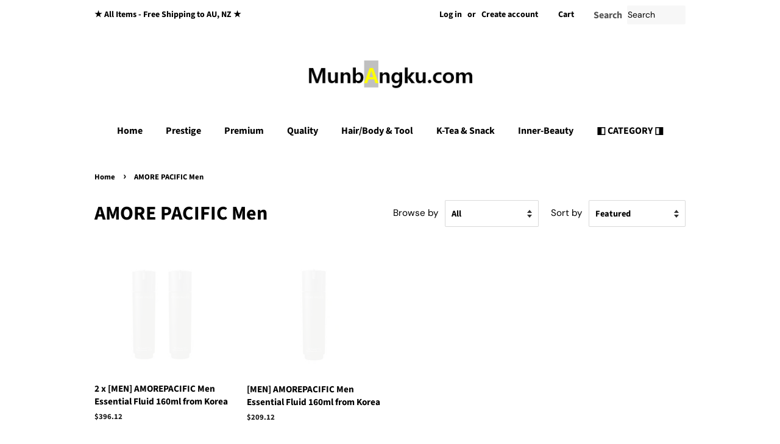

--- FILE ---
content_type: text/html; charset=utf-8
request_url: https://www.munbangku.com.au/collections/amore-pacific-men
body_size: 40702
content:
<!doctype html>
<html class="no-js">
<head>
  <!-- GA4 기본 태그 -->
<script async src="https://www.googletagmanager.com/gtag/js?id=G-ZD6HCH1YGL"></script>
<script>
  window.dataLayer = window.dataLayer || [];
  function gtag(){dataLayer.push(arguments);}
  gtag('js', new Date());
  gtag('config', 'G-ZD6HCH1YGL');
</script>

  <!-- GA4 기본 측정 코드 -->
<script async src="https://www.googletagmanager.com/gtag/js?id=G-ZD6HCH1YGL"></script>
<script>
  window.dataLayer = window.dataLayer || [];
  function gtag(){dataLayer.push(arguments);}
  gtag('js', new Date());
  gtag('config', 'G-ZD6HCH1YGL');
</script>

  <!-- GA4 tag -->
<script async src="https://www.googletagmanager.com/gtag/js?id=G-XXXXXX"></script>
<script>
  window.dataLayer = window.dataLayer || [];
  function gtag(){dataLayer.push(arguments);}
  gtag('js', new Date());
  gtag('config', 'G-XXXXXX');
</script>

  <!-- Google tag (gtag.js) -->
<script async src="https://www.googletagmanager.com/gtag/js?id=G-ZD6HCH1YGL"></script>
<script>
  window.dataLayer = window.dataLayer || [];
  function gtag(){dataLayer.push(arguments);}
  gtag('js', new Date());

  gtag('config', 'G-ZD6HCH1YGL');
</script>
  <!-- Google Tag Manager -->
<script>(function(w,d,s,l,i){w[l]=w[l]||[];w[l].push({'gtm.start':
new Date().getTime(),event:'gtm.js'});var f=d.getElementsByTagName(s)[0],
j=d.createElement(s),dl=l!='dataLayer'?'&l='+l:'';j.async=true;j.src=
'https://www.googletagmanager.com/gtm.js?id='+i+dl;f.parentNode.insertBefore(j,f);
})(window,document,'script','dataLayer','GTM-WXFDS5HW');</script>
<!-- End Google Tag Manager -->
  <meta name="facebook-domain-verification" content="z7zi6bh6jp1w0nw235gqjxorb50iud" />
<meta name="google-site-verification" content="WFtc9p9FDhgSXvVAsOOiZDZgoLfGDdm0fM3CRuHPGAA" />
  <!-- Basic page needs ================================================== -->
  <meta charset="utf-8">
  <meta http-equiv="X-UA-Compatible" content="IE=edge,chrome=1">

  
  <link rel="shortcut icon" href="//www.munbangku.com.au/cdn/shop/files/3c763d980a4e45132273668a07200900_6a3cf167-a05a-49a1-8374-6bfb28f6852e_32x32.png?v=1614316087" type="image/png" />
  

  <!-- Title and description ================================================== -->
  <title>
  AMORE PACIFIC Men &ndash; Munbangku.com
  </title>

  

  <!-- Social meta ================================================== -->
  
  <link rel="preload" href="//cdn.shopify.com/s/files/1/0574/0809/4268/t/1/assets/prefetch_critical_resources.js" as="script">
  <script src="//cdn.shopify.com/s/files/1/0574/0809/4268/t/1/assets/prefetch_critical_resources.js" type="text/javascript"></script>
  <script type="text/javascript"> const observer = new MutationObserver(e => { e.forEach(({ addedNodes: e }) => { e.forEach(e => { 1 === e.nodeType && "SCRIPT" === e.tagName && (e.innerHTML.includes("asyncLoad") && (e.innerHTML = e.innerHTML.replace("if(window.attachEvent)", "document.addEventListener('asyncLazyLoad',function(event){asyncLoad();});if(window.attachEvent)").replaceAll(", asyncLoad", ", function(){}")), e.innerHTML.includes("PreviewBarInjector") && (e.innerHTML = e.innerHTML.replace("DOMContentLoaded", "asyncLazyLoad")), (e.className == 'analytics') && (e.type = 'text/lazyload'),(e.src.includes("assets/storefront/features")||e.src.includes("assets/shopify_pay")||e.src.includes("connect.facebook.net"))&&(e.setAttribute("data-src", e.src), e.removeAttribute("src")))})})});observer.observe(document.documentElement,{childList:!0,subtree:!0})</script>
<!-- /snippets/social-meta-tags.liquid -->




<meta property="og:site_name" content="Munbangku.com">
<meta property="og:url" content="https://www.munbangku.com.au/collections/amore-pacific-men">
<meta property="og:title" content="AMORE PACIFIC Men">
<meta property="og:type" content="product.group">
<meta property="og:description" content="Shop 100% authentic Korean cosmetics, premium teas, and health supplements. Direct shipping to Australia & New Zealand. Discover real K-beauty, herbal teas, and wellness essentials in one place!">

<meta property="og:image" content="http://www.munbangku.com.au/cdn/shop/files/3c763d980a4e45132273668a07200900_b04d4042-35c6-4255-ac7a-3ba534359a4a_1200x1200.png?v=1611449381">
<meta property="og:image:secure_url" content="https://www.munbangku.com.au/cdn/shop/files/3c763d980a4e45132273668a07200900_b04d4042-35c6-4255-ac7a-3ba534359a4a_1200x1200.png?v=1611449381">


<meta name="twitter:card" content="summary_large_image">
<meta name="twitter:title" content="AMORE PACIFIC Men">
<meta name="twitter:description" content="Shop 100% authentic Korean cosmetics, premium teas, and health supplements. Direct shipping to Australia & New Zealand. Discover real K-beauty, herbal teas, and wellness essentials in one place!">


  <!-- Helpers ================================================== -->
  <link rel="canonical" href="https://www.munbangku.com.au/collections/amore-pacific-men">
  <meta name="viewport" content="width=device-width,initial-scale=1">
  <meta name="theme-color" content="#767676">

  <!-- CSS ================================================== -->
  <link href="//www.munbangku.com.au/cdn/shop/t/4/assets/timber.scss.css?v=119759377816165054781763283297" rel="stylesheet" type="text/css" media="all" />
  <link href="//www.munbangku.com.au/cdn/shop/t/4/assets/theme.scss.css?v=157088523533624872791763283297" rel="stylesheet" type="text/css" media="all" />

  <script>
    window.theme = window.theme || {};

    var theme = {
      strings: {
        addToCart: "Add to Cart",
        soldOut: "Sold Out",
        unavailable: "Unavailable",
        zoomClose: "Close (Esc)",
        zoomPrev: "Previous (Left arrow key)",
        zoomNext: "Next (Right arrow key)",
        addressError: "Error looking up that address",
        addressNoResults: "No results for that address",
        addressQueryLimit: "You have exceeded the Google API usage limit. Consider upgrading to a \u003ca href=\"https:\/\/developers.google.com\/maps\/premium\/usage-limits\"\u003ePremium Plan\u003c\/a\u003e.",
        authError: "There was a problem authenticating your Google Maps API Key."
      },
      settings: {
        // Adding some settings to allow the editor to update correctly when they are changed
        enableWideLayout: false,
        typeAccentTransform: false,
        typeAccentSpacing: false,
        baseFontSize: '17px',
        headerBaseFontSize: '32px',
        accentFontSize: '16px'
      },
      variables: {
        mediaQueryMedium: 'screen and (max-width: 768px)',
        bpSmall: false
      },
      moneyFormat: "\u003cspan class=priceRange\u003e${{amount}}\u003c\/span\u003e"
    }

    document.documentElement.className = document.documentElement.className.replace('no-js', 'supports-js');
  </script>

  <!-- Header hook for plugins ================================================== -->
  <script>window.performance && window.performance.mark && window.performance.mark('shopify.content_for_header.start');</script><meta name="google-site-verification" content="WFtc9p9FDhgSXvVAsOOiZDZgoLfGDdm0fM3CRuHPGAA">
<meta name="facebook-domain-verification" content="9nzfs679996rv6ctre8em6rszzgfkw">
<meta name="facebook-domain-verification" content="2qdbrwvdycyowvg21ceyfniunkf5ih">
<meta name="facebook-domain-verification" content="z7zi6bh6jp1w0nw235gqjxorb50iud">
<meta id="shopify-digital-wallet" name="shopify-digital-wallet" content="/46284079253/digital_wallets/dialog">
<meta name="shopify-checkout-api-token" content="1d2d314f70041ba88b11f498638c107a">
<meta id="in-context-paypal-metadata" data-shop-id="46284079253" data-venmo-supported="false" data-environment="production" data-locale="en_US" data-paypal-v4="true" data-currency="AUD">
<link rel="alternate" type="application/atom+xml" title="Feed" href="/collections/amore-pacific-men.atom" />
<link rel="alternate" hreflang="x-default" href="https://www.munbangku.com.au/collections/amore-pacific-men">
<link rel="alternate" hreflang="en" href="https://www.munbangku.com.au/collections/amore-pacific-men">
<link rel="alternate" hreflang="en-IL" href="https://www.munbangku.com.au/en-il/collections/amore-pacific-men">
<link rel="alternate" hreflang="he-IL" href="https://www.munbangku.com.au/he-il/collections/amore-pacific-men">
<link rel="alternate" hreflang="en-DE" href="https://www.munbangku.com.au/en-de/collections/amore-pacific-men">
<link rel="alternate" hreflang="de-DE" href="https://www.munbangku.com.au/de-de/collections/amore-pacific-men">
<link rel="alternate" hreflang="en-JP" href="https://www.munbangku.com.au/en-jp/collections/amore-pacific-men">
<link rel="alternate" type="application/json+oembed" href="https://www.munbangku.com.au/collections/amore-pacific-men.oembed">
<script async="async" src="/checkouts/internal/preloads.js?locale=en-AU"></script>
<link rel="preconnect" href="https://shop.app" crossorigin="anonymous">
<script async="async" src="https://shop.app/checkouts/internal/preloads.js?locale=en-AU&shop_id=46284079253" crossorigin="anonymous"></script>
<script id="apple-pay-shop-capabilities" type="application/json">{"shopId":46284079253,"countryCode":"AU","currencyCode":"AUD","merchantCapabilities":["supports3DS"],"merchantId":"gid:\/\/shopify\/Shop\/46284079253","merchantName":"Munbangku.com","requiredBillingContactFields":["postalAddress","email","phone"],"requiredShippingContactFields":["postalAddress","email","phone"],"shippingType":"shipping","supportedNetworks":["visa","masterCard","amex","jcb"],"total":{"type":"pending","label":"Munbangku.com","amount":"1.00"},"shopifyPaymentsEnabled":true,"supportsSubscriptions":true}</script>
<script id="shopify-features" type="application/json">{"accessToken":"1d2d314f70041ba88b11f498638c107a","betas":["rich-media-storefront-analytics"],"domain":"www.munbangku.com.au","predictiveSearch":true,"shopId":46284079253,"locale":"en"}</script>
<script>var Shopify = Shopify || {};
Shopify.shop = "aupenguin.myshopify.com";
Shopify.locale = "en";
Shopify.currency = {"active":"AUD","rate":"1.0"};
Shopify.country = "AU";
Shopify.theme = {"name":"Minimal_opt","id":139073388763,"schema_name":"Minimal","schema_version":"12.0.1","theme_store_id":380,"role":"main"};
Shopify.theme.handle = "null";
Shopify.theme.style = {"id":null,"handle":null};
Shopify.cdnHost = "www.munbangku.com.au/cdn";
Shopify.routes = Shopify.routes || {};
Shopify.routes.root = "/";</script>
<script type="module">!function(o){(o.Shopify=o.Shopify||{}).modules=!0}(window);</script>
<script>!function(o){function n(){var o=[];function n(){o.push(Array.prototype.slice.apply(arguments))}return n.q=o,n}var t=o.Shopify=o.Shopify||{};t.loadFeatures=n(),t.autoloadFeatures=n()}(window);</script>
<script>
  window.ShopifyPay = window.ShopifyPay || {};
  window.ShopifyPay.apiHost = "shop.app\/pay";
  window.ShopifyPay.redirectState = null;
</script>
<script id="shop-js-analytics" type="application/json">{"pageType":"collection"}</script>
<script defer="defer" async type="module" src="//www.munbangku.com.au/cdn/shopifycloud/shop-js/modules/v2/client.init-shop-cart-sync_BN7fPSNr.en.esm.js"></script>
<script defer="defer" async type="module" src="//www.munbangku.com.au/cdn/shopifycloud/shop-js/modules/v2/chunk.common_Cbph3Kss.esm.js"></script>
<script defer="defer" async type="module" src="//www.munbangku.com.au/cdn/shopifycloud/shop-js/modules/v2/chunk.modal_DKumMAJ1.esm.js"></script>
<script type="module">
  await import("//www.munbangku.com.au/cdn/shopifycloud/shop-js/modules/v2/client.init-shop-cart-sync_BN7fPSNr.en.esm.js");
await import("//www.munbangku.com.au/cdn/shopifycloud/shop-js/modules/v2/chunk.common_Cbph3Kss.esm.js");
await import("//www.munbangku.com.au/cdn/shopifycloud/shop-js/modules/v2/chunk.modal_DKumMAJ1.esm.js");

  window.Shopify.SignInWithShop?.initShopCartSync?.({"fedCMEnabled":true,"windoidEnabled":true});

</script>
<script>
  window.Shopify = window.Shopify || {};
  if (!window.Shopify.featureAssets) window.Shopify.featureAssets = {};
  window.Shopify.featureAssets['shop-js'] = {"shop-cart-sync":["modules/v2/client.shop-cart-sync_CJVUk8Jm.en.esm.js","modules/v2/chunk.common_Cbph3Kss.esm.js","modules/v2/chunk.modal_DKumMAJ1.esm.js"],"init-fed-cm":["modules/v2/client.init-fed-cm_7Fvt41F4.en.esm.js","modules/v2/chunk.common_Cbph3Kss.esm.js","modules/v2/chunk.modal_DKumMAJ1.esm.js"],"init-shop-email-lookup-coordinator":["modules/v2/client.init-shop-email-lookup-coordinator_Cc088_bR.en.esm.js","modules/v2/chunk.common_Cbph3Kss.esm.js","modules/v2/chunk.modal_DKumMAJ1.esm.js"],"init-windoid":["modules/v2/client.init-windoid_hPopwJRj.en.esm.js","modules/v2/chunk.common_Cbph3Kss.esm.js","modules/v2/chunk.modal_DKumMAJ1.esm.js"],"shop-button":["modules/v2/client.shop-button_B0jaPSNF.en.esm.js","modules/v2/chunk.common_Cbph3Kss.esm.js","modules/v2/chunk.modal_DKumMAJ1.esm.js"],"shop-cash-offers":["modules/v2/client.shop-cash-offers_DPIskqss.en.esm.js","modules/v2/chunk.common_Cbph3Kss.esm.js","modules/v2/chunk.modal_DKumMAJ1.esm.js"],"shop-toast-manager":["modules/v2/client.shop-toast-manager_CK7RT69O.en.esm.js","modules/v2/chunk.common_Cbph3Kss.esm.js","modules/v2/chunk.modal_DKumMAJ1.esm.js"],"init-shop-cart-sync":["modules/v2/client.init-shop-cart-sync_BN7fPSNr.en.esm.js","modules/v2/chunk.common_Cbph3Kss.esm.js","modules/v2/chunk.modal_DKumMAJ1.esm.js"],"init-customer-accounts-sign-up":["modules/v2/client.init-customer-accounts-sign-up_CfPf4CXf.en.esm.js","modules/v2/client.shop-login-button_DeIztwXF.en.esm.js","modules/v2/chunk.common_Cbph3Kss.esm.js","modules/v2/chunk.modal_DKumMAJ1.esm.js"],"pay-button":["modules/v2/client.pay-button_CgIwFSYN.en.esm.js","modules/v2/chunk.common_Cbph3Kss.esm.js","modules/v2/chunk.modal_DKumMAJ1.esm.js"],"init-customer-accounts":["modules/v2/client.init-customer-accounts_DQ3x16JI.en.esm.js","modules/v2/client.shop-login-button_DeIztwXF.en.esm.js","modules/v2/chunk.common_Cbph3Kss.esm.js","modules/v2/chunk.modal_DKumMAJ1.esm.js"],"avatar":["modules/v2/client.avatar_BTnouDA3.en.esm.js"],"init-shop-for-new-customer-accounts":["modules/v2/client.init-shop-for-new-customer-accounts_CsZy_esa.en.esm.js","modules/v2/client.shop-login-button_DeIztwXF.en.esm.js","modules/v2/chunk.common_Cbph3Kss.esm.js","modules/v2/chunk.modal_DKumMAJ1.esm.js"],"shop-follow-button":["modules/v2/client.shop-follow-button_BRMJjgGd.en.esm.js","modules/v2/chunk.common_Cbph3Kss.esm.js","modules/v2/chunk.modal_DKumMAJ1.esm.js"],"checkout-modal":["modules/v2/client.checkout-modal_B9Drz_yf.en.esm.js","modules/v2/chunk.common_Cbph3Kss.esm.js","modules/v2/chunk.modal_DKumMAJ1.esm.js"],"shop-login-button":["modules/v2/client.shop-login-button_DeIztwXF.en.esm.js","modules/v2/chunk.common_Cbph3Kss.esm.js","modules/v2/chunk.modal_DKumMAJ1.esm.js"],"lead-capture":["modules/v2/client.lead-capture_DXYzFM3R.en.esm.js","modules/v2/chunk.common_Cbph3Kss.esm.js","modules/v2/chunk.modal_DKumMAJ1.esm.js"],"shop-login":["modules/v2/client.shop-login_CA5pJqmO.en.esm.js","modules/v2/chunk.common_Cbph3Kss.esm.js","modules/v2/chunk.modal_DKumMAJ1.esm.js"],"payment-terms":["modules/v2/client.payment-terms_BxzfvcZJ.en.esm.js","modules/v2/chunk.common_Cbph3Kss.esm.js","modules/v2/chunk.modal_DKumMAJ1.esm.js"]};
</script>
<script id="__st">var __st={"a":46284079253,"offset":39600,"reqid":"05baeb82-b52c-43e3-a07b-8092cc490753-1769760995","pageurl":"www.munbangku.com.au\/collections\/amore-pacific-men","u":"f31c167e5e66","p":"collection","rtyp":"collection","rid":440293032155};</script>
<script>window.ShopifyPaypalV4VisibilityTracking = true;</script>
<script id="captcha-bootstrap">!function(){'use strict';const t='contact',e='account',n='new_comment',o=[[t,t],['blogs',n],['comments',n],[t,'customer']],c=[[e,'customer_login'],[e,'guest_login'],[e,'recover_customer_password'],[e,'create_customer']],r=t=>t.map((([t,e])=>`form[action*='/${t}']:not([data-nocaptcha='true']) input[name='form_type'][value='${e}']`)).join(','),a=t=>()=>t?[...document.querySelectorAll(t)].map((t=>t.form)):[];function s(){const t=[...o],e=r(t);return a(e)}const i='password',u='form_key',d=['recaptcha-v3-token','g-recaptcha-response','h-captcha-response',i],f=()=>{try{return window.sessionStorage}catch{return}},m='__shopify_v',_=t=>t.elements[u];function p(t,e,n=!1){try{const o=window.sessionStorage,c=JSON.parse(o.getItem(e)),{data:r}=function(t){const{data:e,action:n}=t;return t[m]||n?{data:e,action:n}:{data:t,action:n}}(c);for(const[e,n]of Object.entries(r))t.elements[e]&&(t.elements[e].value=n);n&&o.removeItem(e)}catch(o){console.error('form repopulation failed',{error:o})}}const l='form_type',E='cptcha';function T(t){t.dataset[E]=!0}const w=window,h=w.document,L='Shopify',v='ce_forms',y='captcha';let A=!1;((t,e)=>{const n=(g='f06e6c50-85a8-45c8-87d0-21a2b65856fe',I='https://cdn.shopify.com/shopifycloud/storefront-forms-hcaptcha/ce_storefront_forms_captcha_hcaptcha.v1.5.2.iife.js',D={infoText:'Protected by hCaptcha',privacyText:'Privacy',termsText:'Terms'},(t,e,n)=>{const o=w[L][v],c=o.bindForm;if(c)return c(t,g,e,D).then(n);var r;o.q.push([[t,g,e,D],n]),r=I,A||(h.body.append(Object.assign(h.createElement('script'),{id:'captcha-provider',async:!0,src:r})),A=!0)});var g,I,D;w[L]=w[L]||{},w[L][v]=w[L][v]||{},w[L][v].q=[],w[L][y]=w[L][y]||{},w[L][y].protect=function(t,e){n(t,void 0,e),T(t)},Object.freeze(w[L][y]),function(t,e,n,w,h,L){const[v,y,A,g]=function(t,e,n){const i=e?o:[],u=t?c:[],d=[...i,...u],f=r(d),m=r(i),_=r(d.filter((([t,e])=>n.includes(e))));return[a(f),a(m),a(_),s()]}(w,h,L),I=t=>{const e=t.target;return e instanceof HTMLFormElement?e:e&&e.form},D=t=>v().includes(t);t.addEventListener('submit',(t=>{const e=I(t);if(!e)return;const n=D(e)&&!e.dataset.hcaptchaBound&&!e.dataset.recaptchaBound,o=_(e),c=g().includes(e)&&(!o||!o.value);(n||c)&&t.preventDefault(),c&&!n&&(function(t){try{if(!f())return;!function(t){const e=f();if(!e)return;const n=_(t);if(!n)return;const o=n.value;o&&e.removeItem(o)}(t);const e=Array.from(Array(32),(()=>Math.random().toString(36)[2])).join('');!function(t,e){_(t)||t.append(Object.assign(document.createElement('input'),{type:'hidden',name:u})),t.elements[u].value=e}(t,e),function(t,e){const n=f();if(!n)return;const o=[...t.querySelectorAll(`input[type='${i}']`)].map((({name:t})=>t)),c=[...d,...o],r={};for(const[a,s]of new FormData(t).entries())c.includes(a)||(r[a]=s);n.setItem(e,JSON.stringify({[m]:1,action:t.action,data:r}))}(t,e)}catch(e){console.error('failed to persist form',e)}}(e),e.submit())}));const S=(t,e)=>{t&&!t.dataset[E]&&(n(t,e.some((e=>e===t))),T(t))};for(const o of['focusin','change'])t.addEventListener(o,(t=>{const e=I(t);D(e)&&S(e,y())}));const B=e.get('form_key'),M=e.get(l),P=B&&M;t.addEventListener('DOMContentLoaded',(()=>{const t=y();if(P)for(const e of t)e.elements[l].value===M&&p(e,B);[...new Set([...A(),...v().filter((t=>'true'===t.dataset.shopifyCaptcha))])].forEach((e=>S(e,t)))}))}(h,new URLSearchParams(w.location.search),n,t,e,['guest_login'])})(!0,!0)}();</script>
<script integrity="sha256-4kQ18oKyAcykRKYeNunJcIwy7WH5gtpwJnB7kiuLZ1E=" data-source-attribution="shopify.loadfeatures" defer="defer" src="//www.munbangku.com.au/cdn/shopifycloud/storefront/assets/storefront/load_feature-a0a9edcb.js" crossorigin="anonymous"></script>
<script crossorigin="anonymous" defer="defer" src="//www.munbangku.com.au/cdn/shopifycloud/storefront/assets/shopify_pay/storefront-65b4c6d7.js?v=20250812"></script>
<script data-source-attribution="shopify.dynamic_checkout.dynamic.init">var Shopify=Shopify||{};Shopify.PaymentButton=Shopify.PaymentButton||{isStorefrontPortableWallets:!0,init:function(){window.Shopify.PaymentButton.init=function(){};var t=document.createElement("script");t.src="https://www.munbangku.com.au/cdn/shopifycloud/portable-wallets/latest/portable-wallets.en.js",t.type="module",document.head.appendChild(t)}};
</script>
<script data-source-attribution="shopify.dynamic_checkout.buyer_consent">
  function portableWalletsHideBuyerConsent(e){var t=document.getElementById("shopify-buyer-consent"),n=document.getElementById("shopify-subscription-policy-button");t&&n&&(t.classList.add("hidden"),t.setAttribute("aria-hidden","true"),n.removeEventListener("click",e))}function portableWalletsShowBuyerConsent(e){var t=document.getElementById("shopify-buyer-consent"),n=document.getElementById("shopify-subscription-policy-button");t&&n&&(t.classList.remove("hidden"),t.removeAttribute("aria-hidden"),n.addEventListener("click",e))}window.Shopify?.PaymentButton&&(window.Shopify.PaymentButton.hideBuyerConsent=portableWalletsHideBuyerConsent,window.Shopify.PaymentButton.showBuyerConsent=portableWalletsShowBuyerConsent);
</script>
<script data-source-attribution="shopify.dynamic_checkout.cart.bootstrap">document.addEventListener("DOMContentLoaded",(function(){function t(){return document.querySelector("shopify-accelerated-checkout-cart, shopify-accelerated-checkout")}if(t())Shopify.PaymentButton.init();else{new MutationObserver((function(e,n){t()&&(Shopify.PaymentButton.init(),n.disconnect())})).observe(document.body,{childList:!0,subtree:!0})}}));
</script>
<script id='scb4127' type='text/javascript' async='' src='https://www.munbangku.com.au/cdn/shopifycloud/privacy-banner/storefront-banner.js'></script><link id="shopify-accelerated-checkout-styles" rel="stylesheet" media="screen" href="https://www.munbangku.com.au/cdn/shopifycloud/portable-wallets/latest/accelerated-checkout-backwards-compat.css" crossorigin="anonymous">
<style id="shopify-accelerated-checkout-cart">
        #shopify-buyer-consent {
  margin-top: 1em;
  display: inline-block;
  width: 100%;
}

#shopify-buyer-consent.hidden {
  display: none;
}

#shopify-subscription-policy-button {
  background: none;
  border: none;
  padding: 0;
  text-decoration: underline;
  font-size: inherit;
  cursor: pointer;
}

#shopify-subscription-policy-button::before {
  box-shadow: none;
}

      </style>

<script>window.performance && window.performance.mark && window.performance.mark('shopify.content_for_header.end');</script>

  <script src="//www.munbangku.com.au/cdn/shop/t/4/assets/jquery-2.2.3.min.js?v=58211863146907186831704958308" type="text/javascript"></script>

  <script src="//www.munbangku.com.au/cdn/shop/t/4/assets/lazysizes.min.js?v=155223123402716617051704958308" async="async"></script>

  
  
<script src="//cdn.shopify.com/s/files/1/0574/0809/4268/t/1/assets/bootstrap-35.0.56.js" type="text/javascript"></script>
<!-- BEGIN app block: shopify://apps/beast-currency-converter/blocks/doubly/267afa86-a419-4d5b-a61b-556038e7294d -->


	<script>
		var DoublyGlobalCurrency, catchXHR = true, bccAppVersion = 1;
       	var DoublyGlobal = {
			theme : 'flags_theme',
			spanClass : 'money',
			cookieName : '_g1641956037',
			ratesUrl :  'https://init.grizzlyapps.com/9e32c84f0db4f7b1eb40c32bdb0bdea9',
			geoUrl : 'https://currency.grizzlyapps.com/83d400c612f9a099fab8f76dcab73a48',
			shopCurrency : 'AUD',
            allowedCurrencies : '["AUD","USD","SGD","AED","NZD"]',
			countriesJSON : '[]',
			currencyMessage : 'All orders are processed in AUD. While the content of your cart is currently displayed in <span class="selected-currency"></span>, you will checkout using AUD at the most current exchange rate.',
            currencyFormat : 'money_with_currency_format',
			euroFormat : 'amount',
            removeDecimals : 0,
            roundDecimals : 0,
            roundTo : '99',
            autoSwitch : 0,
			showPriceOnHover : 0,
            showCurrencyMessage : false,
			hideConverter : '',
			forceJqueryLoad : false,
			beeketing : true,
			themeScript : '',
			customerScriptBefore : '',
			customerScriptAfter : '',
			debug: false
		};

		<!-- inline script: fixes + various plugin js functions -->
		DoublyGlobal.themeScript = "if(DoublyGlobal.debug) debugger;jQueryGrizzly('head').append('<style> .doubly-wrapper { margin:-3px 0 0 28px; float:none; } @media screen and (max-width:768px) { .doubly-wrapper { margin:5px 0 0 28px; float:right; } } .doubly-message { margin:30px 0 0 0 } .doubly-nice-select .current { color:#000000 !important; } .doubly-nice-select:after { border-color:#000000; } <\/style>'); jQueryGrizzly('.header-bar__right .header-bar__module .cart-page-link').last().parent().after('<div class=\"header-bar__module doubly-wrapper\"><\/div>'); jQueryGrizzly('.post-large--hide .cart-page-link').before('<div class=\"doubly-wrapper\"><\/div>'); if (jQueryGrizzly('form.cart .doubly-message').length==0) { jQueryGrizzly('.cart__row').last().before('<div class=\"doubly-message\"><\/div>'); } function afterCurrencySwitcherInit() { jQueryGrizzly('.doubly-wrapper .doubly-nice-select').addClass('slim'); }";
                    DoublyGlobal.initNiceSelect = function(){
                        !function(e) {
                            e.fn.niceSelect = function() {
                                this.each(function() {
                                    var s = e(this);
                                    var t = s.next()
                                    , n = s.find('option')
                                    , a = s.find('option:selected');
                                    t.find('.current').html('<span class="flags flags-' + a.data('country') + '"></span> &nbsp;' + a.data('display') || a.text());
                                }),
                                e(document).off('.nice_select'),
                                e(document).on('click.nice_select', '.doubly-nice-select.doubly-nice-select', function(s) {
                                    var t = e(this);
                                    e('.doubly-nice-select').not(t).removeClass('open'),
                                    t.toggleClass('open'),
                                    t.hasClass('open') ? (t.find('.option'),
                                    t.find('.focus').removeClass('focus'),
                                    t.find('.selected').addClass('focus')) : t.focus()
                                }),
                                e(document).on('click.nice_select', function(s) {
                                    0 === e(s.target).closest('.doubly-nice-select').length && e('.doubly-nice-select').removeClass('open').find('.option')
                                }),
                                e(document).on('click.nice_select', '.doubly-nice-select .option', function(s) {
                                    var t = e(this);
                                    e('.doubly-nice-select').each(function() {
                                        var s = e(this).find('.option[data-value="' + t.data('value') + '"]')
                                        , n = s.closest('.doubly-nice-select');
                                        n.find('.selected').removeClass('selected'),
                                        s.addClass('selected');
                                        var a = '<span class="flags flags-' + s.data('country') + '"></span> &nbsp;' + s.data('display') || s.text();
                                        n.find('.current').html(a),
                                        n.prev('select').val(s.data('value')).trigger('change')
                                    })
                                }),
                                e(document).on('keydown.nice_select', '.doubly-nice-select', function(s) {
                                    var t = e(this)
                                    , n = e(t.find('.focus') || t.find('.list .option.selected'));
                                    if (32 == s.keyCode || 13 == s.keyCode)
                                        return t.hasClass('open') ? n.trigger('click') : t.trigger('click'),
                                        !1;
                                    if (40 == s.keyCode)
                                        return t.hasClass('open') ? n.next().length > 0 && (t.find('.focus').removeClass('focus'),
                                        n.next().addClass('focus')) : t.trigger('click'),
                                        !1;
                                    if (38 == s.keyCode)
                                        return t.hasClass('open') ? n.prev().length > 0 && (t.find('.focus').removeClass('focus'),
                                        n.prev().addClass('focus')) : t.trigger('click'),
                                        !1;
                                    if (27 == s.keyCode)
                                        t.hasClass('open') && t.trigger('click');
                                    else if (9 == s.keyCode && t.hasClass('open'))
                                        return !1
                                })
                            }
                        }(jQueryGrizzly);
                    };
                DoublyGlobal.addSelect = function(){
                    /* add select in select wrapper or body */  
                    if (jQueryGrizzly('.doubly-wrapper').length>0) { 
                        var doublyWrapper = '.doubly-wrapper';
                    } else if (jQueryGrizzly('.doubly-float').length==0) {
                        var doublyWrapper = '.doubly-float';
                        jQueryGrizzly('body').append('<div class="doubly-float"></div>');
                    }
                    document.querySelectorAll(doublyWrapper).forEach(function(el) {
                        el.insertAdjacentHTML('afterbegin', '<select class="currency-switcher right" name="doubly-currencies"><option value="AUD" data-country="Australia" data-currency-symbol="&#36;" data-display="AUD">Australian Dollar</option><option value="USD" data-country="United-States" data-currency-symbol="&#36;" data-display="USD">US Dollar</option><option value="SGD" data-country="Singapore" data-currency-symbol="&#36;" data-display="SGD">Singapore Dollar</option><option value="AED" data-country="United-Arab-Emirates" data-currency-symbol="&#1583;.&#1573;" data-display="AED">United Arab Emirates Dirham</option><option value="NZD" data-country="New-Zealand" data-currency-symbol="&#36;" data-display="NZD">New Zealand Dollar</option></select> <div class="doubly-nice-select currency-switcher right" data-nosnippet> <span class="current notranslate"></span> <ul class="list"> <li class="option notranslate" data-value="AUD" data-country="Australia" data-currency-symbol="&#36;" data-display="AUD"><span class="flags flags-Australia"></span> &nbsp;Australian Dollar</li><li class="option notranslate" data-value="USD" data-country="United-States" data-currency-symbol="&#36;" data-display="USD"><span class="flags flags-United-States"></span> &nbsp;US Dollar</li><li class="option notranslate" data-value="SGD" data-country="Singapore" data-currency-symbol="&#36;" data-display="SGD"><span class="flags flags-Singapore"></span> &nbsp;Singapore Dollar</li><li class="option notranslate" data-value="AED" data-country="United-Arab-Emirates" data-currency-symbol="&#1583;.&#1573;" data-display="AED"><span class="flags flags-United-Arab-Emirates"></span> &nbsp;United Arab Emirates Dirham</li><li class="option notranslate" data-value="NZD" data-country="New-Zealand" data-currency-symbol="&#36;" data-display="NZD"><span class="flags flags-New-Zealand"></span> &nbsp;New Zealand Dollar</li> </ul> </div>');
                    });
                }
		var bbb = "";
	</script>
	
	
	<!-- inline styles -->
	<style> 
		
		.flags{background-image:url("https://cdn.shopify.com/extensions/01997e3d-dbe8-7f57-a70f-4120f12c2b07/currency-54/assets/currency-flags.png")}
		.flags-small{background-image:url("https://cdn.shopify.com/extensions/01997e3d-dbe8-7f57-a70f-4120f12c2b07/currency-54/assets/currency-flags-small.png")}
		select.currency-switcher{display:none}.doubly-nice-select{-webkit-tap-highlight-color:transparent;background-color:#fff;border-radius:5px;border:1px solid #e8e8e8;box-sizing:border-box;cursor:pointer;display:block;float:left;font-family:"Helvetica Neue",Arial;font-size:14px;font-weight:400;height:42px;line-height:40px;outline:0;padding-left:12px;padding-right:30px;position:relative;text-align:left!important;transition:none;/*transition:all .2s ease-in-out;*/-webkit-user-select:none;-moz-user-select:none;-ms-user-select:none;user-select:none;white-space:nowrap;width:auto}.doubly-nice-select:hover{border-color:#dbdbdb}.doubly-nice-select.open,.doubly-nice-select:active,.doubly-nice-select:focus{border-color:#88bfff}.doubly-nice-select:after{border-bottom:2px solid #999;border-right:2px solid #999;content:"";display:block;height:5px;box-sizing:content-box;pointer-events:none;position:absolute;right:14px;top:16px;-webkit-transform-origin:66% 66%;transform-origin:66% 66%;-webkit-transform:rotate(45deg);transform:rotate(45deg);transition:transform .15s ease-in-out;width:5px}.doubly-nice-select.open:after{-webkit-transform:rotate(-135deg);transform:rotate(-135deg)}.doubly-nice-select.open .list{opacity:1;pointer-events:auto;-webkit-transform:scale(1) translateY(0);transform:scale(1) translateY(0); z-index:1000000 !important;}.doubly-nice-select.disabled{border-color:#ededed;color:#999;pointer-events:none}.doubly-nice-select.disabled:after{border-color:#ccc}.doubly-nice-select.wide{width:100%}.doubly-nice-select.wide .list{left:0!important;right:0!important}.doubly-nice-select.right{float:right}.doubly-nice-select.right .list{left:auto;right:0}.doubly-nice-select.small{font-size:12px;height:36px;line-height:34px}.doubly-nice-select.small:after{height:4px;width:4px}.flags-Afghanistan,.flags-Albania,.flags-Algeria,.flags-Andorra,.flags-Angola,.flags-Antigua-and-Barbuda,.flags-Argentina,.flags-Armenia,.flags-Aruba,.flags-Australia,.flags-Austria,.flags-Azerbaijan,.flags-Bahamas,.flags-Bahrain,.flags-Bangladesh,.flags-Barbados,.flags-Belarus,.flags-Belgium,.flags-Belize,.flags-Benin,.flags-Bermuda,.flags-Bhutan,.flags-Bitcoin,.flags-Bolivia,.flags-Bosnia-and-Herzegovina,.flags-Botswana,.flags-Brazil,.flags-Brunei,.flags-Bulgaria,.flags-Burkina-Faso,.flags-Burundi,.flags-Cambodia,.flags-Cameroon,.flags-Canada,.flags-Cape-Verde,.flags-Cayman-Islands,.flags-Central-African-Republic,.flags-Chad,.flags-Chile,.flags-China,.flags-Colombia,.flags-Comoros,.flags-Congo-Democratic,.flags-Congo-Republic,.flags-Costa-Rica,.flags-Cote-d_Ivoire,.flags-Croatia,.flags-Cuba,.flags-Curacao,.flags-Cyprus,.flags-Czech-Republic,.flags-Denmark,.flags-Djibouti,.flags-Dominica,.flags-Dominican-Republic,.flags-East-Timor,.flags-Ecuador,.flags-Egypt,.flags-El-Salvador,.flags-Equatorial-Guinea,.flags-Eritrea,.flags-Estonia,.flags-Ethiopia,.flags-European-Union,.flags-Falkland-Islands,.flags-Fiji,.flags-Finland,.flags-France,.flags-Gabon,.flags-Gambia,.flags-Georgia,.flags-Germany,.flags-Ghana,.flags-Gibraltar,.flags-Grecee,.flags-Grenada,.flags-Guatemala,.flags-Guernsey,.flags-Guinea,.flags-Guinea-Bissau,.flags-Guyana,.flags-Haiti,.flags-Honduras,.flags-Hong-Kong,.flags-Hungary,.flags-IMF,.flags-Iceland,.flags-India,.flags-Indonesia,.flags-Iran,.flags-Iraq,.flags-Ireland,.flags-Isle-of-Man,.flags-Israel,.flags-Italy,.flags-Jamaica,.flags-Japan,.flags-Jersey,.flags-Jordan,.flags-Kazakhstan,.flags-Kenya,.flags-Korea-North,.flags-Korea-South,.flags-Kosovo,.flags-Kuwait,.flags-Kyrgyzstan,.flags-Laos,.flags-Latvia,.flags-Lebanon,.flags-Lesotho,.flags-Liberia,.flags-Libya,.flags-Liechtenstein,.flags-Lithuania,.flags-Luxembourg,.flags-Macao,.flags-Macedonia,.flags-Madagascar,.flags-Malawi,.flags-Malaysia,.flags-Maldives,.flags-Mali,.flags-Malta,.flags-Marshall-Islands,.flags-Mauritania,.flags-Mauritius,.flags-Mexico,.flags-Micronesia-_Federated_,.flags-Moldova,.flags-Monaco,.flags-Mongolia,.flags-Montenegro,.flags-Morocco,.flags-Mozambique,.flags-Myanmar,.flags-Namibia,.flags-Nauru,.flags-Nepal,.flags-Netherlands,.flags-New-Zealand,.flags-Nicaragua,.flags-Niger,.flags-Nigeria,.flags-Norway,.flags-Oman,.flags-Pakistan,.flags-Palau,.flags-Panama,.flags-Papua-New-Guinea,.flags-Paraguay,.flags-Peru,.flags-Philippines,.flags-Poland,.flags-Portugal,.flags-Qatar,.flags-Romania,.flags-Russia,.flags-Rwanda,.flags-Saint-Helena,.flags-Saint-Kitts-and-Nevis,.flags-Saint-Lucia,.flags-Saint-Vincent-and-the-Grenadines,.flags-Samoa,.flags-San-Marino,.flags-Sao-Tome-and-Principe,.flags-Saudi-Arabia,.flags-Seborga,.flags-Senegal,.flags-Serbia,.flags-Seychelles,.flags-Sierra-Leone,.flags-Singapore,.flags-Slovakia,.flags-Slovenia,.flags-Solomon-Islands,.flags-Somalia,.flags-South-Africa,.flags-South-Sudan,.flags-Spain,.flags-Sri-Lanka,.flags-Sudan,.flags-Suriname,.flags-Swaziland,.flags-Sweden,.flags-Switzerland,.flags-Syria,.flags-Taiwan,.flags-Tajikistan,.flags-Tanzania,.flags-Thailand,.flags-Togo,.flags-Tonga,.flags-Trinidad-and-Tobago,.flags-Tunisia,.flags-Turkey,.flags-Turkmenistan,.flags-Tuvalu,.flags-Uganda,.flags-Ukraine,.flags-United-Arab-Emirates,.flags-United-Kingdom,.flags-United-States,.flags-Uruguay,.flags-Uzbekistan,.flags-Vanuatu,.flags-Vatican-City,.flags-Venezuela,.flags-Vietnam,.flags-Wallis-and-Futuna,.flags-XAG,.flags-XAU,.flags-XPT,.flags-Yemen,.flags-Zambia,.flags-Zimbabwe{width:30px;height:20px}.doubly-nice-select.small .option{line-height:34px;min-height:34px}.doubly-nice-select .list{background-color:#fff;border-radius:5px;box-shadow:0 0 0 1px rgba(68,68,68,.11);box-sizing:border-box;margin:4px 0 0!important;opacity:0;overflow:scroll;overflow-x:hidden;padding:0;pointer-events:none;position:absolute;top:100%;max-height:260px;left:0;-webkit-transform-origin:50% 0;transform-origin:50% 0;-webkit-transform:scale(.75) translateY(-21px);transform:scale(.75) translateY(-21px);transition:all .2s cubic-bezier(.5,0,0,1.25),opacity .15s ease-out;z-index:100000}.doubly-nice-select .current img,.doubly-nice-select .option img{vertical-align:top;padding-top:10px}.doubly-nice-select .list:hover .option:not(:hover){background-color:transparent!important}.doubly-nice-select .option{font-size:13px !important;float:none!important;text-align:left !important;margin:0px !important;font-family:Helvetica Neue,Arial !important;letter-spacing:normal;text-transform:none;display:block!important;cursor:pointer;font-weight:400;line-height:40px!important;list-style:none;min-height:40px;min-width:55px;margin-bottom:0;outline:0;padding-left:18px!important;padding-right:52px!important;text-align:left;transition:all .2s}.doubly-nice-select .option.focus,.doubly-nice-select .option.selected.focus,.doubly-nice-select .option:hover{background-color:#f6f6f6}.doubly-nice-select .option.selected{font-weight:700}.doubly-nice-select .current img{line-height:45px}.doubly-nice-select.slim{padding:0 18px 0 0;height:20px;line-height:20px;border:0;background:0 0!important}.doubly-nice-select.slim .current .flags{margin-top:0 !important}.doubly-nice-select.slim:after{right:4px;top:6px}.flags{background-repeat:no-repeat;display:block;margin:10px 4px 0 0 !important;float:left}.flags-Zimbabwe{background-position:-5px -5px}.flags-Zambia{background-position:-45px -5px}.flags-Yemen{background-position:-85px -5px}.flags-Vietnam{background-position:-125px -5px}.flags-Venezuela{background-position:-165px -5px}.flags-Vatican-City{background-position:-205px -5px}.flags-Vanuatu{background-position:-245px -5px}.flags-Uzbekistan{background-position:-285px -5px}.flags-Uruguay{background-position:-325px -5px}.flags-United-States{background-position:-365px -5px}.flags-United-Kingdom{background-position:-405px -5px}.flags-United-Arab-Emirates{background-position:-445px -5px}.flags-Ukraine{background-position:-5px -35px}.flags-Uganda{background-position:-45px -35px}.flags-Tuvalu{background-position:-85px -35px}.flags-Turkmenistan{background-position:-125px -35px}.flags-Turkey{background-position:-165px -35px}.flags-Tunisia{background-position:-205px -35px}.flags-Trinidad-and-Tobago{background-position:-245px -35px}.flags-Tonga{background-position:-285px -35px}.flags-Togo{background-position:-325px -35px}.flags-Thailand{background-position:-365px -35px}.flags-Tanzania{background-position:-405px -35px}.flags-Tajikistan{background-position:-445px -35px}.flags-Taiwan{background-position:-5px -65px}.flags-Syria{background-position:-45px -65px}.flags-Switzerland{background-position:-85px -65px}.flags-Sweden{background-position:-125px -65px}.flags-Swaziland{background-position:-165px -65px}.flags-Suriname{background-position:-205px -65px}.flags-Sudan{background-position:-245px -65px}.flags-Sri-Lanka{background-position:-285px -65px}.flags-Spain{background-position:-325px -65px}.flags-South-Sudan{background-position:-365px -65px}.flags-South-Africa{background-position:-405px -65px}.flags-Somalia{background-position:-445px -65px}.flags-Solomon-Islands{background-position:-5px -95px}.flags-Slovenia{background-position:-45px -95px}.flags-Slovakia{background-position:-85px -95px}.flags-Singapore{background-position:-125px -95px}.flags-Sierra-Leone{background-position:-165px -95px}.flags-Seychelles{background-position:-205px -95px}.flags-Serbia{background-position:-245px -95px}.flags-Senegal{background-position:-285px -95px}.flags-Saudi-Arabia{background-position:-325px -95px}.flags-Sao-Tome-and-Principe{background-position:-365px -95px}.flags-San-Marino{background-position:-405px -95px}.flags-Samoa{background-position:-445px -95px}.flags-Saint-Vincent-and-the-Grenadines{background-position:-5px -125px}.flags-Saint-Lucia{background-position:-45px -125px}.flags-Saint-Kitts-and-Nevis{background-position:-85px -125px}.flags-Rwanda{background-position:-125px -125px}.flags-Russia{background-position:-165px -125px}.flags-Romania{background-position:-205px -125px}.flags-Qatar{background-position:-245px -125px}.flags-Portugal{background-position:-285px -125px}.flags-Poland{background-position:-325px -125px}.flags-Philippines{background-position:-365px -125px}.flags-Peru{background-position:-405px -125px}.flags-Paraguay{background-position:-445px -125px}.flags-Papua-New-Guinea{background-position:-5px -155px}.flags-Panama{background-position:-45px -155px}.flags-Palau{background-position:-85px -155px}.flags-Pakistan{background-position:-125px -155px}.flags-Oman{background-position:-165px -155px}.flags-Norway{background-position:-205px -155px}.flags-Nigeria{background-position:-245px -155px}.flags-Niger{background-position:-285px -155px}.flags-Nicaragua{background-position:-325px -155px}.flags-New-Zealand{background-position:-365px -155px}.flags-Netherlands{background-position:-405px -155px}.flags-Nepal{background-position:-445px -155px}.flags-Nauru{background-position:-5px -185px}.flags-Namibia{background-position:-45px -185px}.flags-Myanmar{background-position:-85px -185px}.flags-Mozambique{background-position:-125px -185px}.flags-Morocco{background-position:-165px -185px}.flags-Montenegro{background-position:-205px -185px}.flags-Mongolia{background-position:-245px -185px}.flags-Monaco{background-position:-285px -185px}.flags-Moldova{background-position:-325px -185px}.flags-Micronesia-_Federated_{background-position:-365px -185px}.flags-Mexico{background-position:-405px -185px}.flags-Mauritius{background-position:-445px -185px}.flags-Mauritania{background-position:-5px -215px}.flags-Marshall-Islands{background-position:-45px -215px}.flags-Malta{background-position:-85px -215px}.flags-Mali{background-position:-125px -215px}.flags-Maldives{background-position:-165px -215px}.flags-Malaysia{background-position:-205px -215px}.flags-Malawi{background-position:-245px -215px}.flags-Madagascar{background-position:-285px -215px}.flags-Macedonia{background-position:-325px -215px}.flags-Luxembourg{background-position:-365px -215px}.flags-Lithuania{background-position:-405px -215px}.flags-Liechtenstein{background-position:-445px -215px}.flags-Libya{background-position:-5px -245px}.flags-Liberia{background-position:-45px -245px}.flags-Lesotho{background-position:-85px -245px}.flags-Lebanon{background-position:-125px -245px}.flags-Latvia{background-position:-165px -245px}.flags-Laos{background-position:-205px -245px}.flags-Kyrgyzstan{background-position:-245px -245px}.flags-Kuwait{background-position:-285px -245px}.flags-Kosovo{background-position:-325px -245px}.flags-Korea-South{background-position:-365px -245px}.flags-Korea-North{background-position:-405px -245px}.flags-Kiribati{width:30px;height:20px;background-position:-445px -245px}.flags-Kenya{background-position:-5px -275px}.flags-Kazakhstan{background-position:-45px -275px}.flags-Jordan{background-position:-85px -275px}.flags-Japan{background-position:-125px -275px}.flags-Jamaica{background-position:-165px -275px}.flags-Italy{background-position:-205px -275px}.flags-Israel{background-position:-245px -275px}.flags-Ireland{background-position:-285px -275px}.flags-Iraq{background-position:-325px -275px}.flags-Iran{background-position:-365px -275px}.flags-Indonesia{background-position:-405px -275px}.flags-India{background-position:-445px -275px}.flags-Iceland{background-position:-5px -305px}.flags-Hungary{background-position:-45px -305px}.flags-Honduras{background-position:-85px -305px}.flags-Haiti{background-position:-125px -305px}.flags-Guyana{background-position:-165px -305px}.flags-Guinea{background-position:-205px -305px}.flags-Guinea-Bissau{background-position:-245px -305px}.flags-Guatemala{background-position:-285px -305px}.flags-Grenada{background-position:-325px -305px}.flags-Grecee{background-position:-365px -305px}.flags-Ghana{background-position:-405px -305px}.flags-Germany{background-position:-445px -305px}.flags-Georgia{background-position:-5px -335px}.flags-Gambia{background-position:-45px -335px}.flags-Gabon{background-position:-85px -335px}.flags-France{background-position:-125px -335px}.flags-Finland{background-position:-165px -335px}.flags-Fiji{background-position:-205px -335px}.flags-Ethiopia{background-position:-245px -335px}.flags-Estonia{background-position:-285px -335px}.flags-Eritrea{background-position:-325px -335px}.flags-Equatorial-Guinea{background-position:-365px -335px}.flags-El-Salvador{background-position:-405px -335px}.flags-Egypt{background-position:-445px -335px}.flags-Ecuador{background-position:-5px -365px}.flags-East-Timor{background-position:-45px -365px}.flags-Dominican-Republic{background-position:-85px -365px}.flags-Dominica{background-position:-125px -365px}.flags-Djibouti{background-position:-165px -365px}.flags-Denmark{background-position:-205px -365px}.flags-Czech-Republic{background-position:-245px -365px}.flags-Cyprus{background-position:-285px -365px}.flags-Cuba{background-position:-325px -365px}.flags-Croatia{background-position:-365px -365px}.flags-Cote-d_Ivoire{background-position:-405px -365px}.flags-Costa-Rica{background-position:-445px -365px}.flags-Congo-Republic{background-position:-5px -395px}.flags-Congo-Democratic{background-position:-45px -395px}.flags-Comoros{background-position:-85px -395px}.flags-Colombia{background-position:-125px -395px}.flags-China{background-position:-165px -395px}.flags-Chile{background-position:-205px -395px}.flags-Chad{background-position:-245px -395px}.flags-Central-African-Republic{background-position:-285px -395px}.flags-Cape-Verde{background-position:-325px -395px}.flags-Canada{background-position:-365px -395px}.flags-Cameroon{background-position:-405px -395px}.flags-Cambodia{background-position:-445px -395px}.flags-Burundi{background-position:-5px -425px}.flags-Burkina-Faso{background-position:-45px -425px}.flags-Bulgaria{background-position:-85px -425px}.flags-Brunei{background-position:-125px -425px}.flags-Brazil{background-position:-165px -425px}.flags-Botswana{background-position:-205px -425px}.flags-Bosnia-and-Herzegovina{background-position:-245px -425px}.flags-Bolivia{background-position:-285px -425px}.flags-Bhutan{background-position:-325px -425px}.flags-Benin{background-position:-365px -425px}.flags-Belize{background-position:-405px -425px}.flags-Belgium{background-position:-445px -425px}.flags-Belarus{background-position:-5px -455px}.flags-Barbados{background-position:-45px -455px}.flags-Bangladesh{background-position:-85px -455px}.flags-Bahrain{background-position:-125px -455px}.flags-Bahamas{background-position:-165px -455px}.flags-Azerbaijan{background-position:-205px -455px}.flags-Austria{background-position:-245px -455px}.flags-Australia{background-position:-285px -455px}.flags-Armenia{background-position:-325px -455px}.flags-Argentina{background-position:-365px -455px}.flags-Antigua-and-Barbuda{background-position:-405px -455px}.flags-Andorra{background-position:-445px -455px}.flags-Algeria{background-position:-5px -485px}.flags-Albania{background-position:-45px -485px}.flags-Afghanistan{background-position:-85px -485px}.flags-Bermuda{background-position:-125px -485px}.flags-European-Union{background-position:-165px -485px}.flags-XPT{background-position:-205px -485px}.flags-XAU{background-position:-245px -485px}.flags-XAG{background-position:-285px -485px}.flags-Wallis-and-Futuna{background-position:-325px -485px}.flags-Seborga{background-position:-365px -485px}.flags-Aruba{background-position:-405px -485px}.flags-Angola{background-position:-445px -485px}.flags-Saint-Helena{background-position:-485px -5px}.flags-Macao{background-position:-485px -35px}.flags-Jersey{background-position:-485px -65px}.flags-Isle-of-Man{background-position:-485px -95px}.flags-IMF{background-position:-485px -125px}.flags-Hong-Kong{background-position:-485px -155px}.flags-Guernsey{background-position:-485px -185px}.flags-Gibraltar{background-position:-485px -215px}.flags-Falkland-Islands{background-position:-485px -245px}.flags-Curacao{background-position:-485px -275px}.flags-Cayman-Islands{background-position:-485px -305px}.flags-Bitcoin{background-position:-485px -335px}.flags-small{background-repeat:no-repeat;display:block;margin:5px 3px 0 0 !important;border:1px solid #fff;box-sizing:content-box;float:left}.doubly-nice-select.open .list .flags-small{margin-top:15px  !important}.flags-small.flags-Zimbabwe{width:15px;height:10px;background-position:0 0}.flags-small.flags-Zambia{width:15px;height:10px;background-position:-15px 0}.flags-small.flags-Yemen{width:15px;height:10px;background-position:-30px 0}.flags-small.flags-Vietnam{width:15px;height:10px;background-position:-45px 0}.flags-small.flags-Venezuela{width:15px;height:10px;background-position:-60px 0}.flags-small.flags-Vatican-City{width:15px;height:10px;background-position:-75px 0}.flags-small.flags-Vanuatu{width:15px;height:10px;background-position:-90px 0}.flags-small.flags-Uzbekistan{width:15px;height:10px;background-position:-105px 0}.flags-small.flags-Uruguay{width:15px;height:10px;background-position:-120px 0}.flags-small.flags-United-Kingdom{width:15px;height:10px;background-position:-150px 0}.flags-small.flags-United-Arab-Emirates{width:15px;height:10px;background-position:-165px 0}.flags-small.flags-Ukraine{width:15px;height:10px;background-position:0 -10px}.flags-small.flags-Uganda{width:15px;height:10px;background-position:-15px -10px}.flags-small.flags-Tuvalu{width:15px;height:10px;background-position:-30px -10px}.flags-small.flags-Turkmenistan{width:15px;height:10px;background-position:-45px -10px}.flags-small.flags-Turkey{width:15px;height:10px;background-position:-60px -10px}.flags-small.flags-Tunisia{width:15px;height:10px;background-position:-75px -10px}.flags-small.flags-Trinidad-and-Tobago{width:15px;height:10px;background-position:-90px -10px}.flags-small.flags-Tonga{width:15px;height:10px;background-position:-105px -10px}.flags-small.flags-Togo{width:15px;height:10px;background-position:-120px -10px}.flags-small.flags-Thailand{width:15px;height:10px;background-position:-135px -10px}.flags-small.flags-Tanzania{width:15px;height:10px;background-position:-150px -10px}.flags-small.flags-Tajikistan{width:15px;height:10px;background-position:-165px -10px}.flags-small.flags-Taiwan{width:15px;height:10px;background-position:0 -20px}.flags-small.flags-Syria{width:15px;height:10px;background-position:-15px -20px}.flags-small.flags-Switzerland{width:15px;height:10px;background-position:-30px -20px}.flags-small.flags-Sweden{width:15px;height:10px;background-position:-45px -20px}.flags-small.flags-Swaziland{width:15px;height:10px;background-position:-60px -20px}.flags-small.flags-Suriname{width:15px;height:10px;background-position:-75px -20px}.flags-small.flags-Sudan{width:15px;height:10px;background-position:-90px -20px}.flags-small.flags-Sri-Lanka{width:15px;height:10px;background-position:-105px -20px}.flags-small.flags-Spain{width:15px;height:10px;background-position:-120px -20px}.flags-small.flags-South-Sudan{width:15px;height:10px;background-position:-135px -20px}.flags-small.flags-South-Africa{width:15px;height:10px;background-position:-150px -20px}.flags-small.flags-Somalia{width:15px;height:10px;background-position:-165px -20px}.flags-small.flags-Solomon-Islands{width:15px;height:10px;background-position:0 -30px}.flags-small.flags-Slovenia{width:15px;height:10px;background-position:-15px -30px}.flags-small.flags-Slovakia{width:15px;height:10px;background-position:-30px -30px}.flags-small.flags-Singapore{width:15px;height:10px;background-position:-45px -30px}.flags-small.flags-Sierra-Leone{width:15px;height:10px;background-position:-60px -30px}.flags-small.flags-Seychelles{width:15px;height:10px;background-position:-75px -30px}.flags-small.flags-Serbia{width:15px;height:10px;background-position:-90px -30px}.flags-small.flags-Senegal{width:15px;height:10px;background-position:-105px -30px}.flags-small.flags-Saudi-Arabia{width:15px;height:10px;background-position:-120px -30px}.flags-small.flags-Sao-Tome-and-Principe{width:15px;height:10px;background-position:-135px -30px}.flags-small.flags-San-Marino{width:15px;height:10px;background-position:-150px -30px}.flags-small.flags-Samoa{width:15px;height:10px;background-position:-165px -30px}.flags-small.flags-Saint-Vincent-and-the-Grenadines{width:15px;height:10px;background-position:0 -40px}.flags-small.flags-Saint-Lucia{width:15px;height:10px;background-position:-15px -40px}.flags-small.flags-Saint-Kitts-and-Nevis{width:15px;height:10px;background-position:-30px -40px}.flags-small.flags-Rwanda{width:15px;height:10px;background-position:-45px -40px}.flags-small.flags-Russia{width:15px;height:10px;background-position:-60px -40px}.flags-small.flags-Romania{width:15px;height:10px;background-position:-75px -40px}.flags-small.flags-Qatar{width:15px;height:10px;background-position:-90px -40px}.flags-small.flags-Portugal{width:15px;height:10px;background-position:-105px -40px}.flags-small.flags-Poland{width:15px;height:10px;background-position:-120px -40px}.flags-small.flags-Philippines{width:15px;height:10px;background-position:-135px -40px}.flags-small.flags-Peru{width:15px;height:10px;background-position:-150px -40px}.flags-small.flags-Paraguay{width:15px;height:10px;background-position:-165px -40px}.flags-small.flags-Papua-New-Guinea{width:15px;height:10px;background-position:0 -50px}.flags-small.flags-Panama{width:15px;height:10px;background-position:-15px -50px}.flags-small.flags-Palau{width:15px;height:10px;background-position:-30px -50px}.flags-small.flags-Pakistan{width:15px;height:10px;background-position:-45px -50px}.flags-small.flags-Oman{width:15px;height:10px;background-position:-60px -50px}.flags-small.flags-Norway{width:15px;height:10px;background-position:-75px -50px}.flags-small.flags-Nigeria{width:15px;height:10px;background-position:-90px -50px}.flags-small.flags-Niger{width:15px;height:10px;background-position:-105px -50px}.flags-small.flags-Nicaragua{width:15px;height:10px;background-position:-120px -50px}.flags-small.flags-New-Zealand{width:15px;height:10px;background-position:-135px -50px}.flags-small.flags-Netherlands{width:15px;height:10px;background-position:-150px -50px}.flags-small.flags-Nepal{width:15px;height:10px;background-position:-165px -50px}.flags-small.flags-Nauru{width:15px;height:10px;background-position:0 -60px}.flags-small.flags-Namibia{width:15px;height:10px;background-position:-15px -60px}.flags-small.flags-Myanmar{width:15px;height:10px;background-position:-30px -60px}.flags-small.flags-Mozambique{width:15px;height:10px;background-position:-45px -60px}.flags-small.flags-Morocco{width:15px;height:10px;background-position:-60px -60px}.flags-small.flags-Montenegro{width:15px;height:10px;background-position:-75px -60px}.flags-small.flags-Mongolia{width:15px;height:10px;background-position:-90px -60px}.flags-small.flags-Monaco{width:15px;height:10px;background-position:-105px -60px}.flags-small.flags-Moldova{width:15px;height:10px;background-position:-120px -60px}.flags-small.flags-Micronesia-_Federated_{width:15px;height:10px;background-position:-135px -60px}.flags-small.flags-Mexico{width:15px;height:10px;background-position:-150px -60px}.flags-small.flags-Mauritius{width:15px;height:10px;background-position:-165px -60px}.flags-small.flags-Mauritania{width:15px;height:10px;background-position:0 -70px}.flags-small.flags-Marshall-Islands{width:15px;height:10px;background-position:-15px -70px}.flags-small.flags-Malta{width:15px;height:10px;background-position:-30px -70px}.flags-small.flags-Mali{width:15px;height:10px;background-position:-45px -70px}.flags-small.flags-Maldives{width:15px;height:10px;background-position:-60px -70px}.flags-small.flags-Malaysia{width:15px;height:10px;background-position:-75px -70px}.flags-small.flags-Malawi{width:15px;height:10px;background-position:-90px -70px}.flags-small.flags-Madagascar{width:15px;height:10px;background-position:-105px -70px}.flags-small.flags-Macedonia{width:15px;height:10px;background-position:-120px -70px}.flags-small.flags-Luxembourg{width:15px;height:10px;background-position:-135px -70px}.flags-small.flags-Lithuania{width:15px;height:10px;background-position:-150px -70px}.flags-small.flags-Liechtenstein{width:15px;height:10px;background-position:-165px -70px}.flags-small.flags-Libya{width:15px;height:10px;background-position:0 -80px}.flags-small.flags-Liberia{width:15px;height:10px;background-position:-15px -80px}.flags-small.flags-Lesotho{width:15px;height:10px;background-position:-30px -80px}.flags-small.flags-Lebanon{width:15px;height:10px;background-position:-45px -80px}.flags-small.flags-Latvia{width:15px;height:10px;background-position:-60px -80px}.flags-small.flags-Laos{width:15px;height:10px;background-position:-75px -80px}.flags-small.flags-Kyrgyzstan{width:15px;height:10px;background-position:-90px -80px}.flags-small.flags-Kuwait{width:15px;height:10px;background-position:-105px -80px}.flags-small.flags-Kosovo{width:15px;height:10px;background-position:-120px -80px}.flags-small.flags-Korea-South{width:15px;height:10px;background-position:-135px -80px}.flags-small.flags-Korea-North{width:15px;height:10px;background-position:-150px -80px}.flags-small.flags-Kiribati{width:15px;height:10px;background-position:-165px -80px}.flags-small.flags-Kenya{width:15px;height:10px;background-position:0 -90px}.flags-small.flags-Kazakhstan{width:15px;height:10px;background-position:-15px -90px}.flags-small.flags-Jordan{width:15px;height:10px;background-position:-30px -90px}.flags-small.flags-Japan{width:15px;height:10px;background-position:-45px -90px}.flags-small.flags-Jamaica{width:15px;height:10px;background-position:-60px -90px}.flags-small.flags-Italy{width:15px;height:10px;background-position:-75px -90px}.flags-small.flags-Israel{width:15px;height:10px;background-position:-90px -90px}.flags-small.flags-Ireland{width:15px;height:10px;background-position:-105px -90px}.flags-small.flags-Iraq{width:15px;height:10px;background-position:-120px -90px}.flags-small.flags-Iran{width:15px;height:10px;background-position:-135px -90px}.flags-small.flags-Indonesia{width:15px;height:10px;background-position:-150px -90px}.flags-small.flags-India{width:15px;height:10px;background-position:-165px -90px}.flags-small.flags-Iceland{width:15px;height:10px;background-position:0 -100px}.flags-small.flags-Hungary{width:15px;height:10px;background-position:-15px -100px}.flags-small.flags-Honduras{width:15px;height:10px;background-position:-30px -100px}.flags-small.flags-Haiti{width:15px;height:10px;background-position:-45px -100px}.flags-small.flags-Guyana{width:15px;height:10px;background-position:-60px -100px}.flags-small.flags-Guinea{width:15px;height:10px;background-position:-75px -100px}.flags-small.flags-Guinea-Bissau{width:15px;height:10px;background-position:-90px -100px}.flags-small.flags-Guatemala{width:15px;height:10px;background-position:-105px -100px}.flags-small.flags-Grenada{width:15px;height:10px;background-position:-120px -100px}.flags-small.flags-Grecee{width:15px;height:10px;background-position:-135px -100px}.flags-small.flags-Ghana{width:15px;height:10px;background-position:-150px -100px}.flags-small.flags-Germany{width:15px;height:10px;background-position:-165px -100px}.flags-small.flags-Georgia{width:15px;height:10px;background-position:0 -110px}.flags-small.flags-Gambia{width:15px;height:10px;background-position:-15px -110px}.flags-small.flags-Gabon{width:15px;height:10px;background-position:-30px -110px}.flags-small.flags-France{width:15px;height:10px;background-position:-45px -110px}.flags-small.flags-Finland{width:15px;height:10px;background-position:-60px -110px}.flags-small.flags-Fiji{width:15px;height:10px;background-position:-75px -110px}.flags-small.flags-Ethiopia{width:15px;height:10px;background-position:-90px -110px}.flags-small.flags-Estonia{width:15px;height:10px;background-position:-105px -110px}.flags-small.flags-Eritrea{width:15px;height:10px;background-position:-120px -110px}.flags-small.flags-Equatorial-Guinea{width:15px;height:10px;background-position:-135px -110px}.flags-small.flags-El-Salvador{width:15px;height:10px;background-position:-150px -110px}.flags-small.flags-Egypt{width:15px;height:10px;background-position:-165px -110px}.flags-small.flags-Ecuador{width:15px;height:10px;background-position:0 -120px}.flags-small.flags-East-Timor{width:15px;height:10px;background-position:-15px -120px}.flags-small.flags-Dominican-Republic{width:15px;height:10px;background-position:-30px -120px}.flags-small.flags-Dominica{width:15px;height:10px;background-position:-45px -120px}.flags-small.flags-Djibouti{width:15px;height:10px;background-position:-60px -120px}.flags-small.flags-Denmark{width:15px;height:10px;background-position:-75px -120px}.flags-small.flags-Czech-Republic{width:15px;height:10px;background-position:-90px -120px}.flags-small.flags-Cyprus{width:15px;height:10px;background-position:-105px -120px}.flags-small.flags-Cuba{width:15px;height:10px;background-position:-120px -120px}.flags-small.flags-Croatia{width:15px;height:10px;background-position:-135px -120px}.flags-small.flags-Cote-d_Ivoire{width:15px;height:10px;background-position:-150px -120px}.flags-small.flags-Costa-Rica{width:15px;height:10px;background-position:-165px -120px}.flags-small.flags-Congo-Republic{width:15px;height:10px;background-position:0 -130px}.flags-small.flags-Congo-Democratic{width:15px;height:10px;background-position:-15px -130px}.flags-small.flags-Comoros{width:15px;height:10px;background-position:-30px -130px}.flags-small.flags-Colombia{width:15px;height:10px;background-position:-45px -130px}.flags-small.flags-China{width:15px;height:10px;background-position:-60px -130px}.flags-small.flags-Chile{width:15px;height:10px;background-position:-75px -130px}.flags-small.flags-Chad{width:15px;height:10px;background-position:-90px -130px}.flags-small.flags-Central-African-Republic{width:15px;height:10px;background-position:-105px -130px}.flags-small.flags-Cape-Verde{width:15px;height:10px;background-position:-120px -130px}.flags-small.flags-Canada{width:15px;height:10px;background-position:-135px -130px}.flags-small.flags-Cameroon{width:15px;height:10px;background-position:-150px -130px}.flags-small.flags-Cambodia{width:15px;height:10px;background-position:-165px -130px}.flags-small.flags-Burundi{width:15px;height:10px;background-position:0 -140px}.flags-small.flags-Burkina-Faso{width:15px;height:10px;background-position:-15px -140px}.flags-small.flags-Bulgaria{width:15px;height:10px;background-position:-30px -140px}.flags-small.flags-Brunei{width:15px;height:10px;background-position:-45px -140px}.flags-small.flags-Brazil{width:15px;height:10px;background-position:-60px -140px}.flags-small.flags-Botswana{width:15px;height:10px;background-position:-75px -140px}.flags-small.flags-Bosnia-and-Herzegovina{width:15px;height:10px;background-position:-90px -140px}.flags-small.flags-Bolivia{width:15px;height:10px;background-position:-105px -140px}.flags-small.flags-Bhutan{width:15px;height:10px;background-position:-120px -140px}.flags-small.flags-Benin{width:15px;height:10px;background-position:-135px -140px}.flags-small.flags-Belize{width:15px;height:10px;background-position:-150px -140px}.flags-small.flags-Belgium{width:15px;height:10px;background-position:-165px -140px}.flags-small.flags-Belarus{width:15px;height:10px;background-position:0 -150px}.flags-small.flags-Barbados{width:15px;height:10px;background-position:-15px -150px}.flags-small.flags-Bangladesh{width:15px;height:10px;background-position:-30px -150px}.flags-small.flags-Bahrain{width:15px;height:10px;background-position:-45px -150px}.flags-small.flags-Bahamas{width:15px;height:10px;background-position:-60px -150px}.flags-small.flags-Azerbaijan{width:15px;height:10px;background-position:-75px -150px}.flags-small.flags-Austria{width:15px;height:10px;background-position:-90px -150px}.flags-small.flags-Australia{width:15px;height:10px;background-position:-105px -150px}.flags-small.flags-Armenia{width:15px;height:10px;background-position:-120px -150px}.flags-small.flags-Argentina{width:15px;height:10px;background-position:-135px -150px}.flags-small.flags-Antigua-and-Barbuda{width:15px;height:10px;background-position:-150px -150px}.flags-small.flags-Andorra{width:15px;height:10px;background-position:-165px -150px}.flags-small.flags-Algeria{width:15px;height:10px;background-position:0 -160px}.flags-small.flags-Albania{width:15px;height:10px;background-position:-15px -160px}.flags-small.flags-Afghanistan{width:15px;height:10px;background-position:-30px -160px}.flags-small.flags-Bermuda{width:15px;height:10px;background-position:-45px -160px}.flags-small.flags-European-Union{width:15px;height:10px;background-position:-60px -160px}.flags-small.flags-United-States{width:15px;height:9px;background-position:-75px -160px}.flags-small.flags-XPT{width:15px;height:10px;background-position:-90px -160px}.flags-small.flags-XAU{width:15px;height:10px;background-position:-105px -160px}.flags-small.flags-XAG{width:15px;height:10px;background-position:-120px -160px}.flags-small.flags-Wallis-and-Futuna{width:15px;height:10px;background-position:-135px -160px}.flags-small.flags-Seborga{width:15px;height:10px;background-position:-150px -160px}.flags-small.flags-Aruba{width:15px;height:10px;background-position:-165px -160px}.flags-small.flags-Angola{width:15px;height:10px;background-position:0 -170px}.flags-small.flags-Saint-Helena{width:15px;height:10px;background-position:-15px -170px}.flags-small.flags-Macao{width:15px;height:10px;background-position:-30px -170px}.flags-small.flags-Jersey{width:15px;height:10px;background-position:-45px -170px}.flags-small.flags-Isle-of-Man{width:15px;height:10px;background-position:-60px -170px}.flags-small.flags-IMF{width:15px;height:10px;background-position:-75px -170px}.flags-small.flags-Hong-Kong{width:15px;height:10px;background-position:-90px -170px}.flags-small.flags-Guernsey{width:15px;height:10px;background-position:-105px -170px}.flags-small.flags-Gibraltar{width:15px;height:10px;background-position:-120px -170px}.flags-small.flags-Falkland-Islands{width:15px;height:10px;background-position:-135px -170px}.flags-small.flags-Curacao{width:15px;height:10px;background-position:-150px -170px}.flags-small.flags-Cayman-Islands{width:15px;height:10px;background-position:-165px -170px}.flags-small.flags-Bitcoin{width:15px;height:10px;background-position:-180px 0}.doubly-float .doubly-nice-select .list{left:0;right:auto}
		
		
		.layered-currency-switcher{width:auto;float:right;padding:0 0 0 50px;margin:0px;}.layered-currency-switcher li{display:block;float:left;font-size:15px;margin:0px;}.layered-currency-switcher li button.currency-switcher-btn{width:auto;height:auto;margin-bottom:0px;background:#fff;font-family:Arial!important;line-height:18px;border:1px solid #dadada;border-radius:25px;color:#9a9a9a;float:left;font-weight:700;margin-left:-46px;min-width:90px;position:relative;text-align:center;text-decoration:none;padding:10px 11px 10px 49px}.price-on-hover,.price-on-hover-wrapper{font-size:15px!important;line-height:25px!important}.layered-currency-switcher li button.currency-switcher-btn:focus{outline:0;-webkit-outline:none;-moz-outline:none;-o-outline:none}.layered-currency-switcher li button.currency-switcher-btn:hover{background:#ddf6cf;border-color:#a9d092;color:#89b171}.layered-currency-switcher li button.currency-switcher-btn span{display:none}.layered-currency-switcher li button.currency-switcher-btn:first-child{border-radius:25px}.layered-currency-switcher li button.currency-switcher-btn.selected{background:#de4c39;border-color:#de4c39;color:#fff;z-index:99;padding-left:23px!important;padding-right:23px!important}.layered-currency-switcher li button.currency-switcher-btn.selected span{display:inline-block}.doubly,.money{position:relative; font-weight:inherit !important; font-size:inherit !important;text-decoration:inherit !important;}.price-on-hover-wrapper{position:absolute;left:-50%;text-align:center;width:200%;top:110%;z-index:100000000}.price-on-hover{background:#333;border-color:#FFF!important;padding:2px 5px 3px;font-weight:400;border-radius:5px;font-family:Helvetica Neue,Arial;color:#fff;border:0}.price-on-hover:after{content:\"\";position:absolute;left:50%;margin-left:-4px;margin-top:-2px;width:0;height:0;border-bottom:solid 4px #333;border-left:solid 4px transparent;border-right:solid 4px transparent}.doubly-message{margin:5px 0}.doubly-wrapper{float:right}.doubly-float{position:fixed;bottom:10px;left:10px;right:auto;z-index:100000;}select.currency-switcher{margin:0px; position:relative; top:auto;}.doubly-nice-select, .doubly-nice-select .list { background: #FFFFFF; } .doubly-nice-select .current, .doubly-nice-select .list .option { color: #403F3F; } .doubly-nice-select .option:hover, .doubly-nice-select .option.focus, .doubly-nice-select .option.selected.focus { background-color: #F6F6F6; } .price-on-hover { background-color: #333333 !important; color: #FFFFFF !important; } .price-on-hover:after { border-bottom-color: #333333 !important;} .doubly-float .doubly-nice-select .list{top:-210px;left:0;right:auto}
	</style>
	
	<script src="https://cdn.shopify.com/extensions/01997e3d-dbe8-7f57-a70f-4120f12c2b07/currency-54/assets/doubly.js" async data-no-instant></script>



<!-- END app block --><script src="https://cdn.shopify.com/extensions/e8878072-2f6b-4e89-8082-94b04320908d/inbox-1254/assets/inbox-chat-loader.js" type="text/javascript" defer="defer"></script>
<link href="https://monorail-edge.shopifysvc.com" rel="dns-prefetch">
<script>(function(){if ("sendBeacon" in navigator && "performance" in window) {try {var session_token_from_headers = performance.getEntriesByType('navigation')[0].serverTiming.find(x => x.name == '_s').description;} catch {var session_token_from_headers = undefined;}var session_cookie_matches = document.cookie.match(/_shopify_s=([^;]*)/);var session_token_from_cookie = session_cookie_matches && session_cookie_matches.length === 2 ? session_cookie_matches[1] : "";var session_token = session_token_from_headers || session_token_from_cookie || "";function handle_abandonment_event(e) {var entries = performance.getEntries().filter(function(entry) {return /monorail-edge.shopifysvc.com/.test(entry.name);});if (!window.abandonment_tracked && entries.length === 0) {window.abandonment_tracked = true;var currentMs = Date.now();var navigation_start = performance.timing.navigationStart;var payload = {shop_id: 46284079253,url: window.location.href,navigation_start,duration: currentMs - navigation_start,session_token,page_type: "collection"};window.navigator.sendBeacon("https://monorail-edge.shopifysvc.com/v1/produce", JSON.stringify({schema_id: "online_store_buyer_site_abandonment/1.1",payload: payload,metadata: {event_created_at_ms: currentMs,event_sent_at_ms: currentMs}}));}}window.addEventListener('pagehide', handle_abandonment_event);}}());</script>
<script id="web-pixels-manager-setup">(function e(e,d,r,n,o){if(void 0===o&&(o={}),!Boolean(null===(a=null===(i=window.Shopify)||void 0===i?void 0:i.analytics)||void 0===a?void 0:a.replayQueue)){var i,a;window.Shopify=window.Shopify||{};var t=window.Shopify;t.analytics=t.analytics||{};var s=t.analytics;s.replayQueue=[],s.publish=function(e,d,r){return s.replayQueue.push([e,d,r]),!0};try{self.performance.mark("wpm:start")}catch(e){}var l=function(){var e={modern:/Edge?\/(1{2}[4-9]|1[2-9]\d|[2-9]\d{2}|\d{4,})\.\d+(\.\d+|)|Firefox\/(1{2}[4-9]|1[2-9]\d|[2-9]\d{2}|\d{4,})\.\d+(\.\d+|)|Chrom(ium|e)\/(9{2}|\d{3,})\.\d+(\.\d+|)|(Maci|X1{2}).+ Version\/(15\.\d+|(1[6-9]|[2-9]\d|\d{3,})\.\d+)([,.]\d+|)( \(\w+\)|)( Mobile\/\w+|) Safari\/|Chrome.+OPR\/(9{2}|\d{3,})\.\d+\.\d+|(CPU[ +]OS|iPhone[ +]OS|CPU[ +]iPhone|CPU IPhone OS|CPU iPad OS)[ +]+(15[._]\d+|(1[6-9]|[2-9]\d|\d{3,})[._]\d+)([._]\d+|)|Android:?[ /-](13[3-9]|1[4-9]\d|[2-9]\d{2}|\d{4,})(\.\d+|)(\.\d+|)|Android.+Firefox\/(13[5-9]|1[4-9]\d|[2-9]\d{2}|\d{4,})\.\d+(\.\d+|)|Android.+Chrom(ium|e)\/(13[3-9]|1[4-9]\d|[2-9]\d{2}|\d{4,})\.\d+(\.\d+|)|SamsungBrowser\/([2-9]\d|\d{3,})\.\d+/,legacy:/Edge?\/(1[6-9]|[2-9]\d|\d{3,})\.\d+(\.\d+|)|Firefox\/(5[4-9]|[6-9]\d|\d{3,})\.\d+(\.\d+|)|Chrom(ium|e)\/(5[1-9]|[6-9]\d|\d{3,})\.\d+(\.\d+|)([\d.]+$|.*Safari\/(?![\d.]+ Edge\/[\d.]+$))|(Maci|X1{2}).+ Version\/(10\.\d+|(1[1-9]|[2-9]\d|\d{3,})\.\d+)([,.]\d+|)( \(\w+\)|)( Mobile\/\w+|) Safari\/|Chrome.+OPR\/(3[89]|[4-9]\d|\d{3,})\.\d+\.\d+|(CPU[ +]OS|iPhone[ +]OS|CPU[ +]iPhone|CPU IPhone OS|CPU iPad OS)[ +]+(10[._]\d+|(1[1-9]|[2-9]\d|\d{3,})[._]\d+)([._]\d+|)|Android:?[ /-](13[3-9]|1[4-9]\d|[2-9]\d{2}|\d{4,})(\.\d+|)(\.\d+|)|Mobile Safari.+OPR\/([89]\d|\d{3,})\.\d+\.\d+|Android.+Firefox\/(13[5-9]|1[4-9]\d|[2-9]\d{2}|\d{4,})\.\d+(\.\d+|)|Android.+Chrom(ium|e)\/(13[3-9]|1[4-9]\d|[2-9]\d{2}|\d{4,})\.\d+(\.\d+|)|Android.+(UC? ?Browser|UCWEB|U3)[ /]?(15\.([5-9]|\d{2,})|(1[6-9]|[2-9]\d|\d{3,})\.\d+)\.\d+|SamsungBrowser\/(5\.\d+|([6-9]|\d{2,})\.\d+)|Android.+MQ{2}Browser\/(14(\.(9|\d{2,})|)|(1[5-9]|[2-9]\d|\d{3,})(\.\d+|))(\.\d+|)|K[Aa][Ii]OS\/(3\.\d+|([4-9]|\d{2,})\.\d+)(\.\d+|)/},d=e.modern,r=e.legacy,n=navigator.userAgent;return n.match(d)?"modern":n.match(r)?"legacy":"unknown"}(),u="modern"===l?"modern":"legacy",c=(null!=n?n:{modern:"",legacy:""})[u],f=function(e){return[e.baseUrl,"/wpm","/b",e.hashVersion,"modern"===e.buildTarget?"m":"l",".js"].join("")}({baseUrl:d,hashVersion:r,buildTarget:u}),m=function(e){var d=e.version,r=e.bundleTarget,n=e.surface,o=e.pageUrl,i=e.monorailEndpoint;return{emit:function(e){var a=e.status,t=e.errorMsg,s=(new Date).getTime(),l=JSON.stringify({metadata:{event_sent_at_ms:s},events:[{schema_id:"web_pixels_manager_load/3.1",payload:{version:d,bundle_target:r,page_url:o,status:a,surface:n,error_msg:t},metadata:{event_created_at_ms:s}}]});if(!i)return console&&console.warn&&console.warn("[Web Pixels Manager] No Monorail endpoint provided, skipping logging."),!1;try{return self.navigator.sendBeacon.bind(self.navigator)(i,l)}catch(e){}var u=new XMLHttpRequest;try{return u.open("POST",i,!0),u.setRequestHeader("Content-Type","text/plain"),u.send(l),!0}catch(e){return console&&console.warn&&console.warn("[Web Pixels Manager] Got an unhandled error while logging to Monorail."),!1}}}}({version:r,bundleTarget:l,surface:e.surface,pageUrl:self.location.href,monorailEndpoint:e.monorailEndpoint});try{o.browserTarget=l,function(e){var d=e.src,r=e.async,n=void 0===r||r,o=e.onload,i=e.onerror,a=e.sri,t=e.scriptDataAttributes,s=void 0===t?{}:t,l=document.createElement("script"),u=document.querySelector("head"),c=document.querySelector("body");if(l.async=n,l.src=d,a&&(l.integrity=a,l.crossOrigin="anonymous"),s)for(var f in s)if(Object.prototype.hasOwnProperty.call(s,f))try{l.dataset[f]=s[f]}catch(e){}if(o&&l.addEventListener("load",o),i&&l.addEventListener("error",i),u)u.appendChild(l);else{if(!c)throw new Error("Did not find a head or body element to append the script");c.appendChild(l)}}({src:f,async:!0,onload:function(){if(!function(){var e,d;return Boolean(null===(d=null===(e=window.Shopify)||void 0===e?void 0:e.analytics)||void 0===d?void 0:d.initialized)}()){var d=window.webPixelsManager.init(e)||void 0;if(d){var r=window.Shopify.analytics;r.replayQueue.forEach((function(e){var r=e[0],n=e[1],o=e[2];d.publishCustomEvent(r,n,o)})),r.replayQueue=[],r.publish=d.publishCustomEvent,r.visitor=d.visitor,r.initialized=!0}}},onerror:function(){return m.emit({status:"failed",errorMsg:"".concat(f," has failed to load")})},sri:function(e){var d=/^sha384-[A-Za-z0-9+/=]+$/;return"string"==typeof e&&d.test(e)}(c)?c:"",scriptDataAttributes:o}),m.emit({status:"loading"})}catch(e){m.emit({status:"failed",errorMsg:(null==e?void 0:e.message)||"Unknown error"})}}})({shopId: 46284079253,storefrontBaseUrl: "https://www.munbangku.com.au",extensionsBaseUrl: "https://extensions.shopifycdn.com/cdn/shopifycloud/web-pixels-manager",monorailEndpoint: "https://monorail-edge.shopifysvc.com/unstable/produce_batch",surface: "storefront-renderer",enabledBetaFlags: ["2dca8a86"],webPixelsConfigList: [{"id":"888701147","configuration":"{\"config\":\"{\\\"google_tag_ids\\\":[\\\"AW-595464362\\\",\\\"GT-WBKZQS5F\\\",\\\"GT-5RMHSZX\\\"],\\\"target_country\\\":\\\"AU\\\",\\\"gtag_events\\\":[{\\\"type\\\":\\\"search\\\",\\\"action_label\\\":[\\\"AW-595464362\\\/m3KhCMCkht0BEKqh-JsC\\\",\\\"MC-E2BSZ56XSD\\\"]},{\\\"type\\\":\\\"begin_checkout\\\",\\\"action_label\\\":[\\\"AW-595464362\\\/NgMnCL2kht0BEKqh-JsC\\\",\\\"MC-E2BSZ56XSD\\\"]},{\\\"type\\\":\\\"view_item\\\",\\\"action_label\\\":[\\\"AW-595464362\\\/XJMzCL-jht0BEKqh-JsC\\\",\\\"MC-NCG5PCW7EY\\\",\\\"MC-E2BSZ56XSD\\\"]},{\\\"type\\\":\\\"purchase\\\",\\\"action_label\\\":[\\\"AW-595464362\\\/T3z0CLyjht0BEKqh-JsC\\\",\\\"MC-NCG5PCW7EY\\\",\\\"MC-E2BSZ56XSD\\\"]},{\\\"type\\\":\\\"page_view\\\",\\\"action_label\\\":[\\\"AW-595464362\\\/kVJKCLmjht0BEKqh-JsC\\\",\\\"MC-NCG5PCW7EY\\\",\\\"MC-E2BSZ56XSD\\\"]},{\\\"type\\\":\\\"add_payment_info\\\",\\\"action_label\\\":[\\\"AW-595464362\\\/hInqCMOkht0BEKqh-JsC\\\",\\\"MC-E2BSZ56XSD\\\"]},{\\\"type\\\":\\\"add_to_cart\\\",\\\"action_label\\\":[\\\"AW-595464362\\\/3gCECLqkht0BEKqh-JsC\\\",\\\"MC-E2BSZ56XSD\\\"]}],\\\"enable_monitoring_mode\\\":false}\"}","eventPayloadVersion":"v1","runtimeContext":"OPEN","scriptVersion":"b2a88bafab3e21179ed38636efcd8a93","type":"APP","apiClientId":1780363,"privacyPurposes":[],"dataSharingAdjustments":{"protectedCustomerApprovalScopes":["read_customer_address","read_customer_email","read_customer_name","read_customer_personal_data","read_customer_phone"]}},{"id":"121897179","configuration":"{\"pixel_id\":\"736083966954254\",\"pixel_type\":\"facebook_pixel\",\"metaapp_system_user_token\":\"-\"}","eventPayloadVersion":"v1","runtimeContext":"OPEN","scriptVersion":"ca16bc87fe92b6042fbaa3acc2fbdaa6","type":"APP","apiClientId":2329312,"privacyPurposes":["ANALYTICS","MARKETING","SALE_OF_DATA"],"dataSharingAdjustments":{"protectedCustomerApprovalScopes":["read_customer_address","read_customer_email","read_customer_name","read_customer_personal_data","read_customer_phone"]}},{"id":"shopify-app-pixel","configuration":"{}","eventPayloadVersion":"v1","runtimeContext":"STRICT","scriptVersion":"0450","apiClientId":"shopify-pixel","type":"APP","privacyPurposes":["ANALYTICS","MARKETING"]},{"id":"shopify-custom-pixel","eventPayloadVersion":"v1","runtimeContext":"LAX","scriptVersion":"0450","apiClientId":"shopify-pixel","type":"CUSTOM","privacyPurposes":["ANALYTICS","MARKETING"]}],isMerchantRequest: false,initData: {"shop":{"name":"Munbangku.com","paymentSettings":{"currencyCode":"AUD"},"myshopifyDomain":"aupenguin.myshopify.com","countryCode":"AU","storefrontUrl":"https:\/\/www.munbangku.com.au"},"customer":null,"cart":null,"checkout":null,"productVariants":[],"purchasingCompany":null},},"https://www.munbangku.com.au/cdn","1d2a099fw23dfb22ep557258f5m7a2edbae",{"modern":"","legacy":""},{"shopId":"46284079253","storefrontBaseUrl":"https:\/\/www.munbangku.com.au","extensionBaseUrl":"https:\/\/extensions.shopifycdn.com\/cdn\/shopifycloud\/web-pixels-manager","surface":"storefront-renderer","enabledBetaFlags":"[\"2dca8a86\"]","isMerchantRequest":"false","hashVersion":"1d2a099fw23dfb22ep557258f5m7a2edbae","publish":"custom","events":"[[\"page_viewed\",{}],[\"collection_viewed\",{\"collection\":{\"id\":\"440293032155\",\"title\":\"AMORE PACIFIC Men\",\"productVariants\":[{\"price\":{\"amount\":396.12,\"currencyCode\":\"AUD\"},\"product\":{\"title\":\"2 x [MEN] AMOREPACIFIC Men Essential Fluid 160ml from Korea\",\"vendor\":\"AMORE PACIFIC\",\"id\":\"8852965130459\",\"untranslatedTitle\":\"2 x [MEN] AMOREPACIFIC Men Essential Fluid 160ml from Korea\",\"url\":\"\/products\/2-x-men-amorepacific-men-essential-fluid-160ml-from-korea\",\"type\":\"emulsion\"},\"id\":\"46681155272923\",\"image\":{\"src\":\"\/\/www.munbangku.com.au\/cdn\/shop\/files\/2_x_MEN_AMOREPACIFIC_Men_Essential_Fluid_160ml_from_Korea.jpg?v=1744175025\"},\"sku\":\"amore-pacific-2-x-men-amorepacific-men-essential-fluid-160ml-from-korea-default-\",\"title\":\"Default Title\",\"untranslatedTitle\":\"Default Title\"},{\"price\":{\"amount\":209.12,\"currencyCode\":\"AUD\"},\"product\":{\"title\":\"[MEN] AMOREPACIFIC Men Essential Fluid 160ml from Korea\",\"vendor\":\"AMORE PACIFIC\",\"id\":\"8852963459291\",\"untranslatedTitle\":\"[MEN] AMOREPACIFIC Men Essential Fluid 160ml from Korea\",\"url\":\"\/products\/amorepacific-men-essential-fluid-160ml-from-korea\",\"type\":\"emulsion\"},\"id\":\"46681139871963\",\"image\":{\"src\":\"\/\/www.munbangku.com.au\/cdn\/shop\/files\/AMOREPACIFICMenEssentialFluid160mlfromKorea.jpg?v=1744174912\"},\"sku\":\"amore-pacific-men-amorepacific-men-essential-fluid-160ml-from-korea-default-titl\",\"title\":\"Default Title\",\"untranslatedTitle\":\"Default Title\"}]}}]]"});</script><script>
  window.ShopifyAnalytics = window.ShopifyAnalytics || {};
  window.ShopifyAnalytics.meta = window.ShopifyAnalytics.meta || {};
  window.ShopifyAnalytics.meta.currency = 'AUD';
  var meta = {"products":[{"id":8852965130459,"gid":"gid:\/\/shopify\/Product\/8852965130459","vendor":"AMORE PACIFIC","type":"emulsion","handle":"2-x-men-amorepacific-men-essential-fluid-160ml-from-korea","variants":[{"id":46681155272923,"price":39612,"name":"2 x [MEN] AMOREPACIFIC Men Essential Fluid 160ml from Korea","public_title":null,"sku":"amore-pacific-2-x-men-amorepacific-men-essential-fluid-160ml-from-korea-default-"}],"remote":false},{"id":8852963459291,"gid":"gid:\/\/shopify\/Product\/8852963459291","vendor":"AMORE PACIFIC","type":"emulsion","handle":"amorepacific-men-essential-fluid-160ml-from-korea","variants":[{"id":46681139871963,"price":20912,"name":"[MEN] AMOREPACIFIC Men Essential Fluid 160ml from Korea","public_title":null,"sku":"amore-pacific-men-amorepacific-men-essential-fluid-160ml-from-korea-default-titl"}],"remote":false}],"page":{"pageType":"collection","resourceType":"collection","resourceId":440293032155,"requestId":"05baeb82-b52c-43e3-a07b-8092cc490753-1769760995"}};
  for (var attr in meta) {
    window.ShopifyAnalytics.meta[attr] = meta[attr];
  }
</script>
<script class="analytics">
  (function () {
    var customDocumentWrite = function(content) {
      var jquery = null;

      if (window.jQuery) {
        jquery = window.jQuery;
      } else if (window.Checkout && window.Checkout.$) {
        jquery = window.Checkout.$;
      }

      if (jquery) {
        jquery('body').append(content);
      }
    };

    var hasLoggedConversion = function(token) {
      if (token) {
        return document.cookie.indexOf('loggedConversion=' + token) !== -1;
      }
      return false;
    }

    var setCookieIfConversion = function(token) {
      if (token) {
        var twoMonthsFromNow = new Date(Date.now());
        twoMonthsFromNow.setMonth(twoMonthsFromNow.getMonth() + 2);

        document.cookie = 'loggedConversion=' + token + '; expires=' + twoMonthsFromNow;
      }
    }

    var trekkie = window.ShopifyAnalytics.lib = window.trekkie = window.trekkie || [];
    if (trekkie.integrations) {
      return;
    }
    trekkie.methods = [
      'identify',
      'page',
      'ready',
      'track',
      'trackForm',
      'trackLink'
    ];
    trekkie.factory = function(method) {
      return function() {
        var args = Array.prototype.slice.call(arguments);
        args.unshift(method);
        trekkie.push(args);
        return trekkie;
      };
    };
    for (var i = 0; i < trekkie.methods.length; i++) {
      var key = trekkie.methods[i];
      trekkie[key] = trekkie.factory(key);
    }
    trekkie.load = function(config) {
      trekkie.config = config || {};
      trekkie.config.initialDocumentCookie = document.cookie;
      var first = document.getElementsByTagName('script')[0];
      var script = document.createElement('script');
      script.type = 'text/javascript';
      script.onerror = function(e) {
        var scriptFallback = document.createElement('script');
        scriptFallback.type = 'text/javascript';
        scriptFallback.onerror = function(error) {
                var Monorail = {
      produce: function produce(monorailDomain, schemaId, payload) {
        var currentMs = new Date().getTime();
        var event = {
          schema_id: schemaId,
          payload: payload,
          metadata: {
            event_created_at_ms: currentMs,
            event_sent_at_ms: currentMs
          }
        };
        return Monorail.sendRequest("https://" + monorailDomain + "/v1/produce", JSON.stringify(event));
      },
      sendRequest: function sendRequest(endpointUrl, payload) {
        // Try the sendBeacon API
        if (window && window.navigator && typeof window.navigator.sendBeacon === 'function' && typeof window.Blob === 'function' && !Monorail.isIos12()) {
          var blobData = new window.Blob([payload], {
            type: 'text/plain'
          });

          if (window.navigator.sendBeacon(endpointUrl, blobData)) {
            return true;
          } // sendBeacon was not successful

        } // XHR beacon

        var xhr = new XMLHttpRequest();

        try {
          xhr.open('POST', endpointUrl);
          xhr.setRequestHeader('Content-Type', 'text/plain');
          xhr.send(payload);
        } catch (e) {
          console.log(e);
        }

        return false;
      },
      isIos12: function isIos12() {
        return window.navigator.userAgent.lastIndexOf('iPhone; CPU iPhone OS 12_') !== -1 || window.navigator.userAgent.lastIndexOf('iPad; CPU OS 12_') !== -1;
      }
    };
    Monorail.produce('monorail-edge.shopifysvc.com',
      'trekkie_storefront_load_errors/1.1',
      {shop_id: 46284079253,
      theme_id: 139073388763,
      app_name: "storefront",
      context_url: window.location.href,
      source_url: "//www.munbangku.com.au/cdn/s/trekkie.storefront.c59ea00e0474b293ae6629561379568a2d7c4bba.min.js"});

        };
        scriptFallback.async = true;
        scriptFallback.src = '//www.munbangku.com.au/cdn/s/trekkie.storefront.c59ea00e0474b293ae6629561379568a2d7c4bba.min.js';
        first.parentNode.insertBefore(scriptFallback, first);
      };
      script.async = true;
      script.src = '//www.munbangku.com.au/cdn/s/trekkie.storefront.c59ea00e0474b293ae6629561379568a2d7c4bba.min.js';
      first.parentNode.insertBefore(script, first);
    };
    trekkie.load(
      {"Trekkie":{"appName":"storefront","development":false,"defaultAttributes":{"shopId":46284079253,"isMerchantRequest":null,"themeId":139073388763,"themeCityHash":"3238167017457738447","contentLanguage":"en","currency":"AUD","eventMetadataId":"62d3c4f8-5e79-4dd3-ae98-c897841d6407"},"isServerSideCookieWritingEnabled":true,"monorailRegion":"shop_domain","enabledBetaFlags":["65f19447","b5387b81"]},"Session Attribution":{},"S2S":{"facebookCapiEnabled":true,"source":"trekkie-storefront-renderer","apiClientId":580111}}
    );

    var loaded = false;
    trekkie.ready(function() {
      if (loaded) return;
      loaded = true;

      window.ShopifyAnalytics.lib = window.trekkie;

      var originalDocumentWrite = document.write;
      document.write = customDocumentWrite;
      try { window.ShopifyAnalytics.merchantGoogleAnalytics.call(this); } catch(error) {};
      document.write = originalDocumentWrite;

      window.ShopifyAnalytics.lib.page(null,{"pageType":"collection","resourceType":"collection","resourceId":440293032155,"requestId":"05baeb82-b52c-43e3-a07b-8092cc490753-1769760995","shopifyEmitted":true});

      var match = window.location.pathname.match(/checkouts\/(.+)\/(thank_you|post_purchase)/)
      var token = match? match[1]: undefined;
      if (!hasLoggedConversion(token)) {
        setCookieIfConversion(token);
        window.ShopifyAnalytics.lib.track("Viewed Product Category",{"currency":"AUD","category":"Collection: amore-pacific-men","collectionName":"amore-pacific-men","collectionId":440293032155,"nonInteraction":true},undefined,undefined,{"shopifyEmitted":true});
      }
    });


        var eventsListenerScript = document.createElement('script');
        eventsListenerScript.async = true;
        eventsListenerScript.src = "//www.munbangku.com.au/cdn/shopifycloud/storefront/assets/shop_events_listener-3da45d37.js";
        document.getElementsByTagName('head')[0].appendChild(eventsListenerScript);

})();</script>
<script
  defer
  src="https://www.munbangku.com.au/cdn/shopifycloud/perf-kit/shopify-perf-kit-3.1.0.min.js"
  data-application="storefront-renderer"
  data-shop-id="46284079253"
  data-render-region="gcp-us-central1"
  data-page-type="collection"
  data-theme-instance-id="139073388763"
  data-theme-name="Minimal"
  data-theme-version="12.0.1"
  data-monorail-region="shop_domain"
  data-resource-timing-sampling-rate="10"
  data-shs="true"
  data-shs-beacon="true"
  data-shs-export-with-fetch="true"
  data-shs-logs-sample-rate="1"
  data-shs-beacon-endpoint="https://www.munbangku.com.au/api/collect"
></script>
</head>

<body id="amore-pacific-men" class="template-collection">
<!-- Google Tag Manager (noscript) -->
<noscript><iframe src="https://www.googletagmanager.com/ns.html?id=GTM-WXFDS5HW"
height="0" width="0" style="display:none;visibility:hidden"></iframe></noscript>
<!-- End Google Tag Manager (noscript) -->
  <div id="shopify-section-header" class="shopify-section"><style>
  .logo__image-wrapper {
    max-width: 300px;
  }
  /*================= If logo is above navigation ================== */
  
    .site-nav {
      
      margin-top: 30px;
    }

    
      .logo__image-wrapper {
        margin: 0 auto;
      }
    
  

  /*============ If logo is on the same line as navigation ============ */
  


  
</style>

<div data-section-id="header" data-section-type="header-section">
  <div class="header-bar">
    <div class="wrapper medium-down--hide">
      <div class="post-large--display-table">

        
          <div class="header-bar__left post-large--display-table-cell">

            

            

            
              <div class="header-bar__module header-bar__message">
                
                  <a href="/collections/holitual">
                
                  ★ All Items - Free Shipping to AU, NZ ★
                
                  </a>
                
              </div>
            

          </div>
        

        <div class="header-bar__right post-large--display-table-cell">

          
            <ul class="header-bar__module header-bar__module--list">
              
                <li>
                  <a href="/account/login" id="customer_login_link">Log in</a>
                </li>
                <li>or</li>
                <li>
                  <a href="/account/register" id="customer_register_link">Create account</a>
                </li>
              
            </ul>
          

          <div class="header-bar__module">
            <span class="header-bar__sep" aria-hidden="true"></span>
            <a href="/cart" class="cart-page-link">
              <span class="icon icon-cart header-bar__cart-icon" aria-hidden="true"></span>
            </a>
          </div>

          <div class="header-bar__module">
            <a href="/cart" class="cart-page-link">
              Cart
              <span class="cart-count header-bar__cart-count hidden-count">0</span>
            </a>
          </div>

          
            
              <div class="header-bar__module header-bar__search">
                


  <form action="/search" method="get" class="header-bar__search-form clearfix" role="search">
    
    <button type="submit" class="btn btn--search icon-fallback-text header-bar__search-submit">
      <span class="icon icon-search" aria-hidden="true"></span>
      <span class="fallback-text">Search</span>
    </button>
    <input type="search" name="q" value="" aria-label="Search" class="header-bar__search-input" placeholder="Search">
  </form>


              </div>
            
          

        </div>
      </div>
    </div>

    <div class="wrapper post-large--hide announcement-bar--mobile">
      
        
          <a href="/collections/holitual">
        
          <span>★ All Items - Free Shipping to AU, NZ ★</span>
        
          </a>
        
      
    </div>

    <div class="wrapper post-large--hide">
      
        <button type="button" class="mobile-nav-trigger" id="MobileNavTrigger" aria-controls="MobileNav" aria-expanded="false">
          <span class="icon icon-hamburger" aria-hidden="true"></span>
          Menu
        </button>
      
      <a href="/cart" class="cart-page-link mobile-cart-page-link">
        <span class="icon icon-cart header-bar__cart-icon" aria-hidden="true"></span>
        Cart <span class="cart-count hidden-count">0</span>
      </a>
    </div>
    <nav role="navigation">
  <ul id="MobileNav" class="mobile-nav post-large--hide">
    
      
        <li class="mobile-nav__link">
          <a
            href="/"
            class="mobile-nav"
            >
            Home
          </a>
        </li>
      
    
      
        
        <li class="mobile-nav__link" aria-haspopup="true">
          <a
            href="/collections/prestige-brands"
            class="mobile-nav__sublist-trigger"
            aria-controls="MobileNav-Parent-2"
            aria-expanded="false">
            Prestige
            <span class="icon-fallback-text mobile-nav__sublist-expand" aria-hidden="true">
  <span class="icon icon-plus" aria-hidden="true"></span>
  <span class="fallback-text">+</span>
</span>
<span class="icon-fallback-text mobile-nav__sublist-contract" aria-hidden="true">
  <span class="icon icon-minus" aria-hidden="true"></span>
  <span class="fallback-text">-</span>
</span>

          </a>
          <ul
            id="MobileNav-Parent-2"
            class="mobile-nav__sublist">
            
              <li class="mobile-nav__sublist-link ">
                <a href="/collections/prestige-brands" class="site-nav__link">All <span class="visually-hidden">Prestige</span></a>
              </li>
            
            
              
                
                <li class="mobile-nav__sublist-link">
                  <a
                    href="/collections/ap-beauty"
                    class="mobile-nav__sublist-trigger"
                    aria-controls="MobileNav-Child-2-1"
                    aria-expanded="false"
                    >
                    AP BEAUTY
                    <span class="icon-fallback-text mobile-nav__sublist-expand" aria-hidden="true">
  <span class="icon icon-plus" aria-hidden="true"></span>
  <span class="fallback-text">+</span>
</span>
<span class="icon-fallback-text mobile-nav__sublist-contract" aria-hidden="true">
  <span class="icon icon-minus" aria-hidden="true"></span>
  <span class="fallback-text">-</span>
</span>

                  </a>
                  <ul
                    id="MobileNav-Child-2-1"
                    class="mobile-nav__sublist mobile-nav__sublist--grandchilds">
                    
                      <li class="mobile-nav__sublist-link">
                        <a
                          href="/collections/ap-beauty-set"
                          >
                          Special Set
                        </a>
                      </li>
                    
                      <li class="mobile-nav__sublist-link">
                        <a
                          href="/collections/ap-beauty-toner"
                          >
                          Toner
                        </a>
                      </li>
                    
                      <li class="mobile-nav__sublist-link">
                        <a
                          href="/collections/ap-beauty-emulsion"
                          >
                          Emulsion
                        </a>
                      </li>
                    
                      <li class="mobile-nav__sublist-link">
                        <a
                          href="/collections/ap-beauty-serum-ampoule"
                          >
                          Serum/Ampoule
                        </a>
                      </li>
                    
                      <li class="mobile-nav__sublist-link">
                        <a
                          href="/collections/ap-beauty-cream-eye-cream"
                          >
                          Cream/Eye Cream
                        </a>
                      </li>
                    
                      <li class="mobile-nav__sublist-link">
                        <a
                          href="/collections/ap-beauty-makeup"
                          >
                          Makeup
                        </a>
                      </li>
                    
                      <li class="mobile-nav__sublist-link">
                        <a
                          href="/collections/ap-beauty-cleansing-mask"
                          >
                          Cleansing/Mask
                        </a>
                      </li>
                    
                      <li class="mobile-nav__sublist-link">
                        <a
                          href="/collections/ap-beauty-sun-care"
                          >
                          Sun Care
                        </a>
                      </li>
                    
                      <li class="mobile-nav__sublist-link">
                        <a
                          href="/collections/ap-beauty-hair-body"
                          >
                          Hair/Body
                        </a>
                      </li>
                    
                      <li class="mobile-nav__sublist-link">
                        <a
                          href="/collections/ap-beauty-men"
                          >
                          Men
                        </a>
                      </li>
                    
                  </ul>
                </li>
              
            
              
                
                <li class="mobile-nav__sublist-link">
                  <a
                    href="/collections/sulwhasoo"
                    class="mobile-nav__sublist-trigger"
                    aria-controls="MobileNav-Child-2-2"
                    aria-expanded="false"
                    >
                    Sulwhasoo
                    <span class="icon-fallback-text mobile-nav__sublist-expand" aria-hidden="true">
  <span class="icon icon-plus" aria-hidden="true"></span>
  <span class="fallback-text">+</span>
</span>
<span class="icon-fallback-text mobile-nav__sublist-contract" aria-hidden="true">
  <span class="icon icon-minus" aria-hidden="true"></span>
  <span class="fallback-text">-</span>
</span>

                  </a>
                  <ul
                    id="MobileNav-Child-2-2"
                    class="mobile-nav__sublist mobile-nav__sublist--grandchilds">
                    
                      <li class="mobile-nav__sublist-link">
                        <a
                          href="/collections/sulwhasoo-special-set"
                          >
                          Special Set
                        </a>
                      </li>
                    
                      <li class="mobile-nav__sublist-link">
                        <a
                          href="/collections/sulwhasoo-toner"
                          >
                          Toner
                        </a>
                      </li>
                    
                      <li class="mobile-nav__sublist-link">
                        <a
                          href="/collections/sulwhasoo-emulsion"
                          >
                          Emulsion
                        </a>
                      </li>
                    
                      <li class="mobile-nav__sublist-link">
                        <a
                          href="/collections/sulwhasoo-serum-ampoule"
                          >
                          Serum/Ampoule
                        </a>
                      </li>
                    
                      <li class="mobile-nav__sublist-link">
                        <a
                          href="/collections/sulwhasoo-cream-eye-cream"
                          >
                          Cream/Eye Cream
                        </a>
                      </li>
                    
                      <li class="mobile-nav__sublist-link">
                        <a
                          href="/collections/sulwhasoo-makeup"
                          >
                          Makeup
                        </a>
                      </li>
                    
                      <li class="mobile-nav__sublist-link">
                        <a
                          href="/collections/sulwhasoo-cleansing-mask"
                          >
                          Cleansing/Mask
                        </a>
                      </li>
                    
                      <li class="mobile-nav__sublist-link">
                        <a
                          href="/collections/sulwhasoo-sun-care"
                          >
                          Sun Care
                        </a>
                      </li>
                    
                      <li class="mobile-nav__sublist-link">
                        <a
                          href="/collections/sulwhasoo-hair-body"
                          >
                          Hair/Body
                        </a>
                      </li>
                    
                      <li class="mobile-nav__sublist-link">
                        <a
                          href="/collections/sulwhasoo-men"
                          >
                          Men
                        </a>
                      </li>
                    
                  </ul>
                </li>
              
            
              
                
                <li class="mobile-nav__sublist-link">
                  <a
                    href="/collections/the-history-of-whoo"
                    class="mobile-nav__sublist-trigger"
                    aria-controls="MobileNav-Child-2-3"
                    aria-expanded="false"
                    >
                    The History of Whoo
                    <span class="icon-fallback-text mobile-nav__sublist-expand" aria-hidden="true">
  <span class="icon icon-plus" aria-hidden="true"></span>
  <span class="fallback-text">+</span>
</span>
<span class="icon-fallback-text mobile-nav__sublist-contract" aria-hidden="true">
  <span class="icon icon-minus" aria-hidden="true"></span>
  <span class="fallback-text">-</span>
</span>

                  </a>
                  <ul
                    id="MobileNav-Child-2-3"
                    class="mobile-nav__sublist mobile-nav__sublist--grandchilds">
                    
                      <li class="mobile-nav__sublist-link">
                        <a
                          href="/collections/the-history-of-whoo-special-set"
                          >
                          Special Set
                        </a>
                      </li>
                    
                      <li class="mobile-nav__sublist-link">
                        <a
                          href="/collections/the-history-of-whoo-toner"
                          >
                          Toner
                        </a>
                      </li>
                    
                      <li class="mobile-nav__sublist-link">
                        <a
                          href="/collections/the-history-of-whoo-emulsion"
                          >
                          Emulsion
                        </a>
                      </li>
                    
                      <li class="mobile-nav__sublist-link">
                        <a
                          href="/collections/the-history-of-whoo-serum-ampoule"
                          >
                          Serum/Ampoule
                        </a>
                      </li>
                    
                      <li class="mobile-nav__sublist-link">
                        <a
                          href="/collections/the-history-of-whoo-cream-eye-cream"
                          >
                          Cream/Eye Cream
                        </a>
                      </li>
                    
                      <li class="mobile-nav__sublist-link">
                        <a
                          href="/collections/the-history-of-whoo-makeup"
                          >
                          Makeup
                        </a>
                      </li>
                    
                      <li class="mobile-nav__sublist-link">
                        <a
                          href="/collections/the-history-of-whoo-cleansing-mask"
                          >
                          Cleansing/Mask
                        </a>
                      </li>
                    
                      <li class="mobile-nav__sublist-link">
                        <a
                          href="/collections/the-history-of-whoo-sun-care"
                          >
                          Sun Care
                        </a>
                      </li>
                    
                      <li class="mobile-nav__sublist-link">
                        <a
                          href="/collections/the-history-of-whoo-hair-body"
                          >
                          Hair/Body
                        </a>
                      </li>
                    
                      <li class="mobile-nav__sublist-link">
                        <a
                          href="/collections/the-history-of-whoo-men"
                          >
                          Men
                        </a>
                      </li>
                    
                  </ul>
                </li>
              
            
              
                
                <li class="mobile-nav__sublist-link">
                  <a
                    href="/collections/su-m37"
                    class="mobile-nav__sublist-trigger"
                    aria-controls="MobileNav-Child-2-4"
                    aria-expanded="false"
                    >
                    Su:m37
                    <span class="icon-fallback-text mobile-nav__sublist-expand" aria-hidden="true">
  <span class="icon icon-plus" aria-hidden="true"></span>
  <span class="fallback-text">+</span>
</span>
<span class="icon-fallback-text mobile-nav__sublist-contract" aria-hidden="true">
  <span class="icon icon-minus" aria-hidden="true"></span>
  <span class="fallback-text">-</span>
</span>

                  </a>
                  <ul
                    id="MobileNav-Child-2-4"
                    class="mobile-nav__sublist mobile-nav__sublist--grandchilds">
                    
                      <li class="mobile-nav__sublist-link">
                        <a
                          href="/collections/su-m37-special-set"
                          >
                          Special Set
                        </a>
                      </li>
                    
                      <li class="mobile-nav__sublist-link">
                        <a
                          href="/collections/su-m37-toner"
                          >
                          Toner
                        </a>
                      </li>
                    
                      <li class="mobile-nav__sublist-link">
                        <a
                          href="/collections/su-m37-emulsion"
                          >
                          Emulsion
                        </a>
                      </li>
                    
                      <li class="mobile-nav__sublist-link">
                        <a
                          href="/collections/su-m37-serum-ampoule"
                          >
                          Serum/Ampoule
                        </a>
                      </li>
                    
                      <li class="mobile-nav__sublist-link">
                        <a
                          href="/collections/su-m37-cream-eye-cream"
                          >
                          Cream/Eye Cream
                        </a>
                      </li>
                    
                      <li class="mobile-nav__sublist-link">
                        <a
                          href="/collections/su-m37-makeup"
                          >
                          Makeup
                        </a>
                      </li>
                    
                      <li class="mobile-nav__sublist-link">
                        <a
                          href="/collections/su-m37-cleansing-mask"
                          >
                          Cleansing/Mask
                        </a>
                      </li>
                    
                      <li class="mobile-nav__sublist-link">
                        <a
                          href="/collections/su-m37-sun-care"
                          >
                          Sun Care
                        </a>
                      </li>
                    
                      <li class="mobile-nav__sublist-link">
                        <a
                          href="/collections/su-m37-hair-body"
                          >
                          Hair/Body
                        </a>
                      </li>
                    
                      <li class="mobile-nav__sublist-link">
                        <a
                          href="/collections/su-m37-men"
                          >
                          Men
                        </a>
                      </li>
                    
                  </ul>
                </li>
              
            
              
                
                <li class="mobile-nav__sublist-link">
                  <a
                    href="/collections/amore-pacific-l-vital-beauty-elixir-radiance-boosting-skincare"
                    class="mobile-nav__sublist-trigger"
                    aria-controls="MobileNav-Child-2-5"
                    aria-expanded="false"
                    >
                    AMORE PACIFIC
                    <span class="icon-fallback-text mobile-nav__sublist-expand" aria-hidden="true">
  <span class="icon icon-plus" aria-hidden="true"></span>
  <span class="fallback-text">+</span>
</span>
<span class="icon-fallback-text mobile-nav__sublist-contract" aria-hidden="true">
  <span class="icon icon-minus" aria-hidden="true"></span>
  <span class="fallback-text">-</span>
</span>

                  </a>
                  <ul
                    id="MobileNav-Child-2-5"
                    class="mobile-nav__sublist mobile-nav__sublist--grandchilds">
                    
                      <li class="mobile-nav__sublist-link">
                        <a
                          href="/collections/amore-pacific-special-set"
                          >
                          Special Set
                        </a>
                      </li>
                    
                      <li class="mobile-nav__sublist-link">
                        <a
                          href="/collections/amore-pacific-toner"
                          >
                          Toner
                        </a>
                      </li>
                    
                      <li class="mobile-nav__sublist-link">
                        <a
                          href="/collections/amore-pacific-emulsion"
                          >
                          Emulsion
                        </a>
                      </li>
                    
                      <li class="mobile-nav__sublist-link">
                        <a
                          href="/collections/amore-pacific-serum-ampoule"
                          >
                          Serum/Ampoule
                        </a>
                      </li>
                    
                      <li class="mobile-nav__sublist-link">
                        <a
                          href="/collections/amore-pacific-cream-eye-cream"
                          >
                          Cream/Eye Cream
                        </a>
                      </li>
                    
                      <li class="mobile-nav__sublist-link">
                        <a
                          href="/collections/amore-pacific-makeup"
                          >
                          Makeup
                        </a>
                      </li>
                    
                      <li class="mobile-nav__sublist-link">
                        <a
                          href="/collections/amore-pacific-cleansing-mask"
                          >
                          Cleansing/Mask
                        </a>
                      </li>
                    
                      <li class="mobile-nav__sublist-link">
                        <a
                          href="/collections/amore-pacific-sun-care"
                          >
                          Sun Care
                        </a>
                      </li>
                    
                      <li class="mobile-nav__sublist-link">
                        <a
                          href="/collections/amore-pacific-hair-body"
                          >
                          Hair/Body
                        </a>
                      </li>
                    
                      <li class="mobile-nav__sublist-link">
                        <a
                          href="/collections/amore-pacific-men"
                          aria-current="page">
                          Men
                        </a>
                      </li>
                    
                  </ul>
                </li>
              
            
              
                
                <li class="mobile-nav__sublist-link">
                  <a
                    href="/collections/o-hui"
                    class="mobile-nav__sublist-trigger"
                    aria-controls="MobileNav-Child-2-6"
                    aria-expanded="false"
                    >
                    O HUI
                    <span class="icon-fallback-text mobile-nav__sublist-expand" aria-hidden="true">
  <span class="icon icon-plus" aria-hidden="true"></span>
  <span class="fallback-text">+</span>
</span>
<span class="icon-fallback-text mobile-nav__sublist-contract" aria-hidden="true">
  <span class="icon icon-minus" aria-hidden="true"></span>
  <span class="fallback-text">-</span>
</span>

                  </a>
                  <ul
                    id="MobileNav-Child-2-6"
                    class="mobile-nav__sublist mobile-nav__sublist--grandchilds">
                    
                      <li class="mobile-nav__sublist-link">
                        <a
                          href="/collections/o-hui-special-set"
                          >
                          Special Set
                        </a>
                      </li>
                    
                      <li class="mobile-nav__sublist-link">
                        <a
                          href="/collections/o-hui-toner"
                          >
                          Toner
                        </a>
                      </li>
                    
                      <li class="mobile-nav__sublist-link">
                        <a
                          href="/collections/o-hui-emulsion"
                          >
                          Emulsion
                        </a>
                      </li>
                    
                      <li class="mobile-nav__sublist-link">
                        <a
                          href="/collections/o-hui-serum-ampoule"
                          >
                          Serum/Ampoule
                        </a>
                      </li>
                    
                      <li class="mobile-nav__sublist-link">
                        <a
                          href="/collections/o-hui-cream-eye-cream"
                          >
                          Cream/Eye Cream
                        </a>
                      </li>
                    
                      <li class="mobile-nav__sublist-link">
                        <a
                          href="/collections/o-hui-makeup"
                          >
                          Makeup
                        </a>
                      </li>
                    
                      <li class="mobile-nav__sublist-link">
                        <a
                          href="/collections/o-hui-cleansing-mask"
                          >
                          Cleansing/Mask
                        </a>
                      </li>
                    
                      <li class="mobile-nav__sublist-link">
                        <a
                          href="/collections/o-hui-sun-care"
                          >
                          Sun Care
                        </a>
                      </li>
                    
                      <li class="mobile-nav__sublist-link">
                        <a
                          href="/collections/o-hui-hair-body"
                          >
                          Hair/Body
                        </a>
                      </li>
                    
                      <li class="mobile-nav__sublist-link">
                        <a
                          href="/collections/o-hui-men"
                          >
                          Men
                        </a>
                      </li>
                    
                  </ul>
                </li>
              
            
              
                
                <li class="mobile-nav__sublist-link">
                  <a
                    href="/collections/hera"
                    class="mobile-nav__sublist-trigger"
                    aria-controls="MobileNav-Child-2-7"
                    aria-expanded="false"
                    >
                    HERA
                    <span class="icon-fallback-text mobile-nav__sublist-expand" aria-hidden="true">
  <span class="icon icon-plus" aria-hidden="true"></span>
  <span class="fallback-text">+</span>
</span>
<span class="icon-fallback-text mobile-nav__sublist-contract" aria-hidden="true">
  <span class="icon icon-minus" aria-hidden="true"></span>
  <span class="fallback-text">-</span>
</span>

                  </a>
                  <ul
                    id="MobileNav-Child-2-7"
                    class="mobile-nav__sublist mobile-nav__sublist--grandchilds">
                    
                      <li class="mobile-nav__sublist-link">
                        <a
                          href="/collections/hera-speical-set"
                          >
                          Special Set
                        </a>
                      </li>
                    
                      <li class="mobile-nav__sublist-link">
                        <a
                          href="/collections/hera-toner"
                          >
                          Toner
                        </a>
                      </li>
                    
                      <li class="mobile-nav__sublist-link">
                        <a
                          href="/collections/hera-emulsion"
                          >
                          Emulsion
                        </a>
                      </li>
                    
                      <li class="mobile-nav__sublist-link">
                        <a
                          href="/collections/hera-serum-ampoule"
                          >
                          Serum/Ampoule
                        </a>
                      </li>
                    
                      <li class="mobile-nav__sublist-link">
                        <a
                          href="/collections/hera-cream-eye-cream"
                          >
                          Cream/Eye Cream
                        </a>
                      </li>
                    
                      <li class="mobile-nav__sublist-link">
                        <a
                          href="/collections/hera-makeup"
                          >
                          Makeup
                        </a>
                      </li>
                    
                      <li class="mobile-nav__sublist-link">
                        <a
                          href="/collections/hera-cleansing-mask"
                          >
                          Cleansing/Mask
                        </a>
                      </li>
                    
                      <li class="mobile-nav__sublist-link">
                        <a
                          href="/collections/hera-sun-care"
                          >
                          Sun Care
                        </a>
                      </li>
                    
                      <li class="mobile-nav__sublist-link">
                        <a
                          href="/collections/hera-hair-body"
                          >
                          Hair/Body
                        </a>
                      </li>
                    
                      <li class="mobile-nav__sublist-link">
                        <a
                          href="/collections/hera-men"
                          >
                          Men
                        </a>
                      </li>
                    
                  </ul>
                </li>
              
            
              
                
                <li class="mobile-nav__sublist-link">
                  <a
                    href="/collections/iope"
                    class="mobile-nav__sublist-trigger"
                    aria-controls="MobileNav-Child-2-8"
                    aria-expanded="false"
                    >
                    IOPE
                    <span class="icon-fallback-text mobile-nav__sublist-expand" aria-hidden="true">
  <span class="icon icon-plus" aria-hidden="true"></span>
  <span class="fallback-text">+</span>
</span>
<span class="icon-fallback-text mobile-nav__sublist-contract" aria-hidden="true">
  <span class="icon icon-minus" aria-hidden="true"></span>
  <span class="fallback-text">-</span>
</span>

                  </a>
                  <ul
                    id="MobileNav-Child-2-8"
                    class="mobile-nav__sublist mobile-nav__sublist--grandchilds">
                    
                      <li class="mobile-nav__sublist-link">
                        <a
                          href="/collections/iope-special-set"
                          >
                          Special Set
                        </a>
                      </li>
                    
                      <li class="mobile-nav__sublist-link">
                        <a
                          href="/collections/iope-toner"
                          >
                          Toner
                        </a>
                      </li>
                    
                      <li class="mobile-nav__sublist-link">
                        <a
                          href="/collections/iope-emulsion"
                          >
                          Emulsion
                        </a>
                      </li>
                    
                      <li class="mobile-nav__sublist-link">
                        <a
                          href="/collections/iope-serum-ampoule"
                          >
                          Serum/Ampoule
                        </a>
                      </li>
                    
                      <li class="mobile-nav__sublist-link">
                        <a
                          href="/collections/iope-cream-eye-cream"
                          >
                          Cream/Eye Cream
                        </a>
                      </li>
                    
                      <li class="mobile-nav__sublist-link">
                        <a
                          href="/collections/iope-makeup"
                          >
                          Makeup
                        </a>
                      </li>
                    
                      <li class="mobile-nav__sublist-link">
                        <a
                          href="/collections/iope-cleansing-mask"
                          >
                          Cleansing/Mask
                        </a>
                      </li>
                    
                      <li class="mobile-nav__sublist-link">
                        <a
                          href="/collections/iope-sun-care"
                          >
                          Sun Care
                        </a>
                      </li>
                    
                      <li class="mobile-nav__sublist-link">
                        <a
                          href="/collections/iope-hair-body"
                          >
                          Hair/Body
                        </a>
                      </li>
                    
                      <li class="mobile-nav__sublist-link">
                        <a
                          href="/collections/iope-men"
                          >
                          Men
                        </a>
                      </li>
                    
                  </ul>
                </li>
              
            
              
                
                <li class="mobile-nav__sublist-link">
                  <a
                    href="/collections/chogongjin"
                    class="mobile-nav__sublist-trigger"
                    aria-controls="MobileNav-Child-2-9"
                    aria-expanded="false"
                    >
                    CHOGONGJIN
                    <span class="icon-fallback-text mobile-nav__sublist-expand" aria-hidden="true">
  <span class="icon icon-plus" aria-hidden="true"></span>
  <span class="fallback-text">+</span>
</span>
<span class="icon-fallback-text mobile-nav__sublist-contract" aria-hidden="true">
  <span class="icon icon-minus" aria-hidden="true"></span>
  <span class="fallback-text">-</span>
</span>

                  </a>
                  <ul
                    id="MobileNav-Child-2-9"
                    class="mobile-nav__sublist mobile-nav__sublist--grandchilds">
                    
                      <li class="mobile-nav__sublist-link">
                        <a
                          href="/collections/chogongjin-special-set"
                          >
                          Special Set
                        </a>
                      </li>
                    
                      <li class="mobile-nav__sublist-link">
                        <a
                          href="/collections/chogongjin-toner"
                          >
                          Toner
                        </a>
                      </li>
                    
                      <li class="mobile-nav__sublist-link">
                        <a
                          href="/collections/chogongjin-emulsion"
                          >
                          Emulsion
                        </a>
                      </li>
                    
                      <li class="mobile-nav__sublist-link">
                        <a
                          href="/collections/chogongjin-serum-ampoule"
                          >
                          Serum/Ampoule
                        </a>
                      </li>
                    
                      <li class="mobile-nav__sublist-link">
                        <a
                          href="/collections/chogongjin-cream-eye-cream"
                          >
                          Cream/Eye Cream
                        </a>
                      </li>
                    
                      <li class="mobile-nav__sublist-link">
                        <a
                          href="/collections/chogongjin-makeup"
                          >
                          Makeup
                        </a>
                      </li>
                    
                      <li class="mobile-nav__sublist-link">
                        <a
                          href="/collections/chogongjin-cleansing-mask"
                          >
                          Cleansing/Mask
                        </a>
                      </li>
                    
                      <li class="mobile-nav__sublist-link">
                        <a
                          href="/collections/chogongjin-sun-care"
                          >
                          Sun Care
                        </a>
                      </li>
                    
                  </ul>
                </li>
              
            
              
                
                <li class="mobile-nav__sublist-link">
                  <a
                    href="/collections/age-20s"
                    class="mobile-nav__sublist-trigger"
                    aria-controls="MobileNav-Child-2-10"
                    aria-expanded="false"
                    >
                    AGE 20&#39;s
                    <span class="icon-fallback-text mobile-nav__sublist-expand" aria-hidden="true">
  <span class="icon icon-plus" aria-hidden="true"></span>
  <span class="fallback-text">+</span>
</span>
<span class="icon-fallback-text mobile-nav__sublist-contract" aria-hidden="true">
  <span class="icon icon-minus" aria-hidden="true"></span>
  <span class="fallback-text">-</span>
</span>

                  </a>
                  <ul
                    id="MobileNav-Child-2-10"
                    class="mobile-nav__sublist mobile-nav__sublist--grandchilds">
                    
                      <li class="mobile-nav__sublist-link">
                        <a
                          href="/collections/age-20s-special-set"
                          >
                          Special Set
                        </a>
                      </li>
                    
                      <li class="mobile-nav__sublist-link">
                        <a
                          href="/collections/age-20s-toner"
                          >
                          Toner
                        </a>
                      </li>
                    
                      <li class="mobile-nav__sublist-link">
                        <a
                          href="/collections/age-20s-emulsion"
                          >
                          Emulsion
                        </a>
                      </li>
                    
                      <li class="mobile-nav__sublist-link">
                        <a
                          href="/collections/age-20s-serum-ampoule"
                          >
                          Serum/Ampoule
                        </a>
                      </li>
                    
                      <li class="mobile-nav__sublist-link">
                        <a
                          href="/collections/age-20s-cream-ampoule"
                          >
                          Cream/Eye Cream
                        </a>
                      </li>
                    
                      <li class="mobile-nav__sublist-link">
                        <a
                          href="/collections/age-20s-makeup"
                          >
                          Makeup
                        </a>
                      </li>
                    
                      <li class="mobile-nav__sublist-link">
                        <a
                          href="/collections/age-20s-cleansing-mask"
                          >
                          Cleansing/Mask
                        </a>
                      </li>
                    
                      <li class="mobile-nav__sublist-link">
                        <a
                          href="/collections/age-20s-sun-care"
                          >
                          Sun Care
                        </a>
                      </li>
                    
                  </ul>
                </li>
              
            
              
                
                <li class="mobile-nav__sublist-link">
                  <a
                    href="/collections/sooryehan"
                    class="mobile-nav__sublist-trigger"
                    aria-controls="MobileNav-Child-2-11"
                    aria-expanded="false"
                    >
                    Sooryehan
                    <span class="icon-fallback-text mobile-nav__sublist-expand" aria-hidden="true">
  <span class="icon icon-plus" aria-hidden="true"></span>
  <span class="fallback-text">+</span>
</span>
<span class="icon-fallback-text mobile-nav__sublist-contract" aria-hidden="true">
  <span class="icon icon-minus" aria-hidden="true"></span>
  <span class="fallback-text">-</span>
</span>

                  </a>
                  <ul
                    id="MobileNav-Child-2-11"
                    class="mobile-nav__sublist mobile-nav__sublist--grandchilds">
                    
                      <li class="mobile-nav__sublist-link">
                        <a
                          href="/collections/sooryehan-special-set"
                          >
                          Special Set
                        </a>
                      </li>
                    
                      <li class="mobile-nav__sublist-link">
                        <a
                          href="/collections/sooryehan-toner"
                          >
                          Toner
                        </a>
                      </li>
                    
                      <li class="mobile-nav__sublist-link">
                        <a
                          href="/collections/sooryehan-emulsion"
                          >
                          Emulsion
                        </a>
                      </li>
                    
                      <li class="mobile-nav__sublist-link">
                        <a
                          href="/collections/sooryehan-serum-ampoule"
                          >
                          Serum/Ampoule
                        </a>
                      </li>
                    
                      <li class="mobile-nav__sublist-link">
                        <a
                          href="/collections/sooryehan-cream-eye-cream-1"
                          >
                          Cream/Eye Cream
                        </a>
                      </li>
                    
                      <li class="mobile-nav__sublist-link">
                        <a
                          href="/collections/sooryehan-makeup"
                          >
                          Makeup
                        </a>
                      </li>
                    
                      <li class="mobile-nav__sublist-link">
                        <a
                          href="/collections/sooryehan-cleansing-mask"
                          >
                          Cleansing/Mask
                        </a>
                      </li>
                    
                      <li class="mobile-nav__sublist-link">
                        <a
                          href="/collections/sooryehan-sun-care"
                          >
                          Sun Care
                        </a>
                      </li>
                    
                      <li class="mobile-nav__sublist-link">
                        <a
                          href="/collections/sooryehan-hair-body"
                          >
                          Hair/Body
                        </a>
                      </li>
                    
                      <li class="mobile-nav__sublist-link">
                        <a
                          href="/collections/sooryehan-men"
                          >
                          Men
                        </a>
                      </li>
                    
                  </ul>
                </li>
              
            
              
                
                <li class="mobile-nav__sublist-link">
                  <a
                    href="/collections/holitual"
                    class="mobile-nav__sublist-trigger"
                    aria-controls="MobileNav-Child-2-12"
                    aria-expanded="false"
                    >
                    HOLITUAL
                    <span class="icon-fallback-text mobile-nav__sublist-expand" aria-hidden="true">
  <span class="icon icon-plus" aria-hidden="true"></span>
  <span class="fallback-text">+</span>
</span>
<span class="icon-fallback-text mobile-nav__sublist-contract" aria-hidden="true">
  <span class="icon icon-minus" aria-hidden="true"></span>
  <span class="fallback-text">-</span>
</span>

                  </a>
                  <ul
                    id="MobileNav-Child-2-12"
                    class="mobile-nav__sublist mobile-nav__sublist--grandchilds">
                    
                      <li class="mobile-nav__sublist-link">
                        <a
                          href="/collections/holitual-special-set"
                          >
                          Special Set
                        </a>
                      </li>
                    
                      <li class="mobile-nav__sublist-link">
                        <a
                          href="/collections/holitual-toner"
                          >
                          Toner
                        </a>
                      </li>
                    
                      <li class="mobile-nav__sublist-link">
                        <a
                          href="/collections/holitual-emulsion"
                          >
                          Emulsion
                        </a>
                      </li>
                    
                      <li class="mobile-nav__sublist-link">
                        <a
                          href="/collections/holitual-serum-ampoule"
                          >
                          Serum/Ampoule
                        </a>
                      </li>
                    
                      <li class="mobile-nav__sublist-link">
                        <a
                          href="/collections/holitual-cream-eye-cream"
                          >
                          Cream/Eye Cream
                        </a>
                      </li>
                    
                      <li class="mobile-nav__sublist-link">
                        <a
                          href="/collections/holitual-makeup"
                          >
                          Makeup
                        </a>
                      </li>
                    
                      <li class="mobile-nav__sublist-link">
                        <a
                          href="/collections/holitual-cleansing-mask"
                          >
                          Cleansing/Mask
                        </a>
                      </li>
                    
                      <li class="mobile-nav__sublist-link">
                        <a
                          href="/collections/holitual-sun-care"
                          >
                          Sun Care
                        </a>
                      </li>
                    
                      <li class="mobile-nav__sublist-link">
                        <a
                          href="/collections/holitual-hair-body"
                          >
                          Hair/Body
                        </a>
                      </li>
                    
                      <li class="mobile-nav__sublist-link">
                        <a
                          href="/collections/holitual-men"
                          >
                          Men
                        </a>
                      </li>
                    
                  </ul>
                </li>
              
            
          </ul>
        </li>
      
    
      
        
        <li class="mobile-nav__link" aria-haspopup="true">
          <a
            href="/collections/premium-brands"
            class="mobile-nav__sublist-trigger"
            aria-controls="MobileNav-Parent-3"
            aria-expanded="false">
            Premium
            <span class="icon-fallback-text mobile-nav__sublist-expand" aria-hidden="true">
  <span class="icon icon-plus" aria-hidden="true"></span>
  <span class="fallback-text">+</span>
</span>
<span class="icon-fallback-text mobile-nav__sublist-contract" aria-hidden="true">
  <span class="icon icon-minus" aria-hidden="true"></span>
  <span class="fallback-text">-</span>
</span>

          </a>
          <ul
            id="MobileNav-Parent-3"
            class="mobile-nav__sublist">
            
              <li class="mobile-nav__sublist-link ">
                <a href="/collections/premium-brands" class="site-nav__link">All <span class="visually-hidden">Premium</span></a>
              </li>
            
            
              
                
                <li class="mobile-nav__sublist-link">
                  <a
                    href="/collections/aestura-1"
                    class="mobile-nav__sublist-trigger"
                    aria-controls="MobileNav-Child-3-1"
                    aria-expanded="false"
                    >
                    AESTURA
                    <span class="icon-fallback-text mobile-nav__sublist-expand" aria-hidden="true">
  <span class="icon icon-plus" aria-hidden="true"></span>
  <span class="fallback-text">+</span>
</span>
<span class="icon-fallback-text mobile-nav__sublist-contract" aria-hidden="true">
  <span class="icon icon-minus" aria-hidden="true"></span>
  <span class="fallback-text">-</span>
</span>

                  </a>
                  <ul
                    id="MobileNav-Child-3-1"
                    class="mobile-nav__sublist mobile-nav__sublist--grandchilds">
                    
                      <li class="mobile-nav__sublist-link">
                        <a
                          href="/collections/aestura-special-set"
                          >
                          Special Set
                        </a>
                      </li>
                    
                      <li class="mobile-nav__sublist-link">
                        <a
                          href="/collections/aestura-toner"
                          >
                          Toner
                        </a>
                      </li>
                    
                      <li class="mobile-nav__sublist-link">
                        <a
                          href="/collections/aestura-emulsion"
                          >
                          Emulsion
                        </a>
                      </li>
                    
                      <li class="mobile-nav__sublist-link">
                        <a
                          href="/collections/aestura-serum-ampoule"
                          >
                          Serum/Ampoule
                        </a>
                      </li>
                    
                      <li class="mobile-nav__sublist-link">
                        <a
                          href="/collections/aestura-cream-ampoule"
                          >
                          Cream/Eye Cream
                        </a>
                      </li>
                    
                      <li class="mobile-nav__sublist-link">
                        <a
                          href="/collections/aestura-makeup"
                          >
                          Makeup
                        </a>
                      </li>
                    
                      <li class="mobile-nav__sublist-link">
                        <a
                          href="/collections/aestura-cleansing-mask"
                          >
                          Cleansing/Mask
                        </a>
                      </li>
                    
                      <li class="mobile-nav__sublist-link">
                        <a
                          href="/collections/aestura-sun-care"
                          >
                          Sun Care
                        </a>
                      </li>
                    
                      <li class="mobile-nav__sublist-link">
                        <a
                          href="/collections/aestura-hair-body"
                          >
                          Hair/Body
                        </a>
                      </li>
                    
                      <li class="mobile-nav__sublist-link">
                        <a
                          href="/collections/aestura-men"
                          >
                          Men
                        </a>
                      </li>
                    
                  </ul>
                </li>
              
            
              
                
                <li class="mobile-nav__sublist-link">
                  <a
                    href="/collections/ahc"
                    class="mobile-nav__sublist-trigger"
                    aria-controls="MobileNav-Child-3-2"
                    aria-expanded="false"
                    >
                    AHC
                    <span class="icon-fallback-text mobile-nav__sublist-expand" aria-hidden="true">
  <span class="icon icon-plus" aria-hidden="true"></span>
  <span class="fallback-text">+</span>
</span>
<span class="icon-fallback-text mobile-nav__sublist-contract" aria-hidden="true">
  <span class="icon icon-minus" aria-hidden="true"></span>
  <span class="fallback-text">-</span>
</span>

                  </a>
                  <ul
                    id="MobileNav-Child-3-2"
                    class="mobile-nav__sublist mobile-nav__sublist--grandchilds">
                    
                      <li class="mobile-nav__sublist-link">
                        <a
                          href="/collections/ahc-special-set"
                          >
                          Special Set
                        </a>
                      </li>
                    
                      <li class="mobile-nav__sublist-link">
                        <a
                          href="/collections/ahc-toner"
                          >
                          Toner
                        </a>
                      </li>
                    
                      <li class="mobile-nav__sublist-link">
                        <a
                          href="/collections/ahc-emulsion"
                          >
                          Emulsion
                        </a>
                      </li>
                    
                      <li class="mobile-nav__sublist-link">
                        <a
                          href="/collections/ahc-serum-ampoule"
                          >
                          Serum/Ampoule
                        </a>
                      </li>
                    
                      <li class="mobile-nav__sublist-link">
                        <a
                          href="/collections/ahc-cream-ampoule"
                          >
                          Cream/Eye Cream
                        </a>
                      </li>
                    
                      <li class="mobile-nav__sublist-link">
                        <a
                          href="/collections/ahc-makeup"
                          >
                          Makeup
                        </a>
                      </li>
                    
                      <li class="mobile-nav__sublist-link">
                        <a
                          href="/collections/ahc-cleansing-mask"
                          >
                          Cleansing/Mask
                        </a>
                      </li>
                    
                      <li class="mobile-nav__sublist-link">
                        <a
                          href="/collections/ahc-sun-care"
                          >
                          Sun Care
                        </a>
                      </li>
                    
                      <li class="mobile-nav__sublist-link">
                        <a
                          href="/collections/ahc-men"
                          >
                          Men
                        </a>
                      </li>
                    
                  </ul>
                </li>
              
            
              
                
                <li class="mobile-nav__sublist-link">
                  <a
                    href="/collections/banila-co"
                    class="mobile-nav__sublist-trigger"
                    aria-controls="MobileNav-Child-3-3"
                    aria-expanded="false"
                    >
                    BANILA CO
                    <span class="icon-fallback-text mobile-nav__sublist-expand" aria-hidden="true">
  <span class="icon icon-plus" aria-hidden="true"></span>
  <span class="fallback-text">+</span>
</span>
<span class="icon-fallback-text mobile-nav__sublist-contract" aria-hidden="true">
  <span class="icon icon-minus" aria-hidden="true"></span>
  <span class="fallback-text">-</span>
</span>

                  </a>
                  <ul
                    id="MobileNav-Child-3-3"
                    class="mobile-nav__sublist mobile-nav__sublist--grandchilds">
                    
                      <li class="mobile-nav__sublist-link">
                        <a
                          href="/collections/banila-co-special-set"
                          >
                          Special Set
                        </a>
                      </li>
                    
                      <li class="mobile-nav__sublist-link">
                        <a
                          href="/collections/banila-co-toner"
                          >
                          Toner
                        </a>
                      </li>
                    
                      <li class="mobile-nav__sublist-link">
                        <a
                          href="/collections/banila-co-emulsion"
                          >
                          Emulsion
                        </a>
                      </li>
                    
                      <li class="mobile-nav__sublist-link">
                        <a
                          href="/collections/banila-co-serum-ampoule"
                          >
                          Serum/Ampoule
                        </a>
                      </li>
                    
                      <li class="mobile-nav__sublist-link">
                        <a
                          href="/collections/banila-co-cream-eye-cream"
                          >
                          Cream/Eye Cream
                        </a>
                      </li>
                    
                      <li class="mobile-nav__sublist-link">
                        <a
                          href="/collections/banila-co-makeup"
                          >
                          Makeup
                        </a>
                      </li>
                    
                      <li class="mobile-nav__sublist-link">
                        <a
                          href="/collections/banila-co-cleansing-mask"
                          >
                          Cleansing/Mask
                        </a>
                      </li>
                    
                      <li class="mobile-nav__sublist-link">
                        <a
                          href="/collections/banila-co-sun-care"
                          >
                          Sun Care
                        </a>
                      </li>
                    
                      <li class="mobile-nav__sublist-link">
                        <a
                          href="/collections/banila-co-hair-body"
                          >
                          Hair/Body
                        </a>
                      </li>
                    
                      <li class="mobile-nav__sublist-link">
                        <a
                          href="/collections/banila-co-men"
                          >
                          MEN
                        </a>
                      </li>
                    
                  </ul>
                </li>
              
            
              
                
                <li class="mobile-nav__sublist-link">
                  <a
                    href="/collections/belif"
                    class="mobile-nav__sublist-trigger"
                    aria-controls="MobileNav-Child-3-4"
                    aria-expanded="false"
                    >
                    belif
                    <span class="icon-fallback-text mobile-nav__sublist-expand" aria-hidden="true">
  <span class="icon icon-plus" aria-hidden="true"></span>
  <span class="fallback-text">+</span>
</span>
<span class="icon-fallback-text mobile-nav__sublist-contract" aria-hidden="true">
  <span class="icon icon-minus" aria-hidden="true"></span>
  <span class="fallback-text">-</span>
</span>

                  </a>
                  <ul
                    id="MobileNav-Child-3-4"
                    class="mobile-nav__sublist mobile-nav__sublist--grandchilds">
                    
                      <li class="mobile-nav__sublist-link">
                        <a
                          href="/collections/belif-special-set"
                          >
                          Special Set
                        </a>
                      </li>
                    
                      <li class="mobile-nav__sublist-link">
                        <a
                          href="/collections/belif-toner"
                          >
                          Toner
                        </a>
                      </li>
                    
                      <li class="mobile-nav__sublist-link">
                        <a
                          href="/collections/belif-emulsion"
                          >
                          Emulsion
                        </a>
                      </li>
                    
                      <li class="mobile-nav__sublist-link">
                        <a
                          href="/collections/belif-serum-ampoule"
                          >
                          Serum/Ampoule
                        </a>
                      </li>
                    
                      <li class="mobile-nav__sublist-link">
                        <a
                          href="/collections/belif-cream-eye-cream"
                          >
                          Cream/Eye Cream
                        </a>
                      </li>
                    
                      <li class="mobile-nav__sublist-link">
                        <a
                          href="/collections/belif-cleansing-mask"
                          >
                          Cleansing/Mask
                        </a>
                      </li>
                    
                      <li class="mobile-nav__sublist-link">
                        <a
                          href="/collections/belif-sun-care"
                          >
                          Sun Care
                        </a>
                      </li>
                    
                      <li class="mobile-nav__sublist-link">
                        <a
                          href="/collections/belif-hair-body"
                          >
                          Hair/Body
                        </a>
                      </li>
                    
                      <li class="mobile-nav__sublist-link">
                        <a
                          href="/collections/belif-men"
                          >
                          Men
                        </a>
                      </li>
                    
                  </ul>
                </li>
              
            
              
                
                <li class="mobile-nav__sublist-link">
                  <a
                    href="/collections/cnp-laboratory"
                    class="mobile-nav__sublist-trigger"
                    aria-controls="MobileNav-Child-3-5"
                    aria-expanded="false"
                    >
                    CNP Laboratory
                    <span class="icon-fallback-text mobile-nav__sublist-expand" aria-hidden="true">
  <span class="icon icon-plus" aria-hidden="true"></span>
  <span class="fallback-text">+</span>
</span>
<span class="icon-fallback-text mobile-nav__sublist-contract" aria-hidden="true">
  <span class="icon icon-minus" aria-hidden="true"></span>
  <span class="fallback-text">-</span>
</span>

                  </a>
                  <ul
                    id="MobileNav-Child-3-5"
                    class="mobile-nav__sublist mobile-nav__sublist--grandchilds">
                    
                      <li class="mobile-nav__sublist-link">
                        <a
                          href="/collections/cnp-laboratory-speical-set"
                          >
                          Speical Set
                        </a>
                      </li>
                    
                      <li class="mobile-nav__sublist-link">
                        <a
                          href="/collections/cnp-laboratory-toner"
                          >
                          Toner
                        </a>
                      </li>
                    
                      <li class="mobile-nav__sublist-link">
                        <a
                          href="/collections/cnp-laboratory-emulsion"
                          >
                          Emulsion
                        </a>
                      </li>
                    
                      <li class="mobile-nav__sublist-link">
                        <a
                          href="/collections/cnp-laboratory-serum-ampoule"
                          >
                          Serum/Ampoule
                        </a>
                      </li>
                    
                      <li class="mobile-nav__sublist-link">
                        <a
                          href="/collections/cnp-laboratory-cream-eye-cream"
                          >
                          Cream/Eye Cream
                        </a>
                      </li>
                    
                      <li class="mobile-nav__sublist-link">
                        <a
                          href="/collections/cnp-laboratory-makeup"
                          >
                          Makeup
                        </a>
                      </li>
                    
                      <li class="mobile-nav__sublist-link">
                        <a
                          href="/collections/cnp-laboratory-cleansing-mask"
                          >
                          Cleansing/Mask
                        </a>
                      </li>
                    
                      <li class="mobile-nav__sublist-link">
                        <a
                          href="/collections/cnp-laboratory-sun-care"
                          >
                          Sun Care
                        </a>
                      </li>
                    
                      <li class="mobile-nav__sublist-link">
                        <a
                          href="/collections/cnp-laboratory-men"
                          >
                          Men
                        </a>
                      </li>
                    
                  </ul>
                </li>
              
            
              
                
                <li class="mobile-nav__sublist-link">
                  <a
                    href="/collections/cnp-rx"
                    class="mobile-nav__sublist-trigger"
                    aria-controls="MobileNav-Child-3-6"
                    aria-expanded="false"
                    >
                    CNP Rx
                    <span class="icon-fallback-text mobile-nav__sublist-expand" aria-hidden="true">
  <span class="icon icon-plus" aria-hidden="true"></span>
  <span class="fallback-text">+</span>
</span>
<span class="icon-fallback-text mobile-nav__sublist-contract" aria-hidden="true">
  <span class="icon icon-minus" aria-hidden="true"></span>
  <span class="fallback-text">-</span>
</span>

                  </a>
                  <ul
                    id="MobileNav-Child-3-6"
                    class="mobile-nav__sublist mobile-nav__sublist--grandchilds">
                    
                      <li class="mobile-nav__sublist-link">
                        <a
                          href="/collections/cnp-rx-special-set"
                          >
                          Special Set 
                        </a>
                      </li>
                    
                      <li class="mobile-nav__sublist-link">
                        <a
                          href="/collections/cnp-rx-toner"
                          >
                          Toner
                        </a>
                      </li>
                    
                      <li class="mobile-nav__sublist-link">
                        <a
                          href="/collections/cnp-rx-emulsion"
                          >
                          Emulsion
                        </a>
                      </li>
                    
                      <li class="mobile-nav__sublist-link">
                        <a
                          href="/collections/cnp-rx-serum-ampoule"
                          >
                          Serum/Ampoule
                        </a>
                      </li>
                    
                      <li class="mobile-nav__sublist-link">
                        <a
                          href="/collections/cnp-rx-cream-eye-cream"
                          >
                          Cream/Eye Cream
                        </a>
                      </li>
                    
                      <li class="mobile-nav__sublist-link">
                        <a
                          href="/collections/cnp-rx-makeup"
                          >
                          Makeup
                        </a>
                      </li>
                    
                      <li class="mobile-nav__sublist-link">
                        <a
                          href="/collections/cleansing-mask"
                          >
                          Cleansing/Mask
                        </a>
                      </li>
                    
                      <li class="mobile-nav__sublist-link">
                        <a
                          href="/collections/cnp-rx-sun-care"
                          >
                          Sun Care
                        </a>
                      </li>
                    
                      <li class="mobile-nav__sublist-link">
                        <a
                          href="/collections/cnp-rx-men"
                          >
                          Men
                        </a>
                      </li>
                    
                  </ul>
                </li>
              
            
              
                
                <li class="mobile-nav__sublist-link">
                  <a
                    href="/collections/cosrx"
                    class="mobile-nav__sublist-trigger"
                    aria-controls="MobileNav-Child-3-7"
                    aria-expanded="false"
                    >
                    COSRX
                    <span class="icon-fallback-text mobile-nav__sublist-expand" aria-hidden="true">
  <span class="icon icon-plus" aria-hidden="true"></span>
  <span class="fallback-text">+</span>
</span>
<span class="icon-fallback-text mobile-nav__sublist-contract" aria-hidden="true">
  <span class="icon icon-minus" aria-hidden="true"></span>
  <span class="fallback-text">-</span>
</span>

                  </a>
                  <ul
                    id="MobileNav-Child-3-7"
                    class="mobile-nav__sublist mobile-nav__sublist--grandchilds">
                    
                      <li class="mobile-nav__sublist-link">
                        <a
                          href="/collections/cosrx-special-set"
                          >
                          Special Set
                        </a>
                      </li>
                    
                      <li class="mobile-nav__sublist-link">
                        <a
                          href="/collections/cosrx-toner"
                          >
                          Toner
                        </a>
                      </li>
                    
                      <li class="mobile-nav__sublist-link">
                        <a
                          href="/collections/cosrx-emulsion"
                          >
                          Emulsion
                        </a>
                      </li>
                    
                      <li class="mobile-nav__sublist-link">
                        <a
                          href="/collections/cosrx-serum-ampoule"
                          >
                          Serum/Ampoule
                        </a>
                      </li>
                    
                      <li class="mobile-nav__sublist-link">
                        <a
                          href="/collections/cosrx-cream-eye-cream"
                          >
                          Cream/Eye Cream
                        </a>
                      </li>
                    
                      <li class="mobile-nav__sublist-link">
                        <a
                          href="/collections/cosrx-makeup"
                          >
                          Makeup
                        </a>
                      </li>
                    
                      <li class="mobile-nav__sublist-link">
                        <a
                          href="/collections/cosrx-cleansing-mask"
                          >
                          Cleansing/Mask
                        </a>
                      </li>
                    
                      <li class="mobile-nav__sublist-link">
                        <a
                          href="/collections/cosrx-sun-care"
                          >
                          Sun Care
                        </a>
                      </li>
                    
                  </ul>
                </li>
              
            
              
                
                <li class="mobile-nav__sublist-link">
                  <a
                    href="/collections/dalba-1"
                    class="mobile-nav__sublist-trigger"
                    aria-controls="MobileNav-Child-3-8"
                    aria-expanded="false"
                    >
                    d&#39;Alba
                    <span class="icon-fallback-text mobile-nav__sublist-expand" aria-hidden="true">
  <span class="icon icon-plus" aria-hidden="true"></span>
  <span class="fallback-text">+</span>
</span>
<span class="icon-fallback-text mobile-nav__sublist-contract" aria-hidden="true">
  <span class="icon icon-minus" aria-hidden="true"></span>
  <span class="fallback-text">-</span>
</span>

                  </a>
                  <ul
                    id="MobileNav-Child-3-8"
                    class="mobile-nav__sublist mobile-nav__sublist--grandchilds">
                    
                      <li class="mobile-nav__sublist-link">
                        <a
                          href="/collections/dalba-special-set"
                          >
                          Special Set
                        </a>
                      </li>
                    
                      <li class="mobile-nav__sublist-link">
                        <a
                          href="/collections/dalba-toner"
                          >
                          Toner
                        </a>
                      </li>
                    
                      <li class="mobile-nav__sublist-link">
                        <a
                          href="/collections/dalba-emulsion"
                          >
                          Emulsion
                        </a>
                      </li>
                    
                      <li class="mobile-nav__sublist-link">
                        <a
                          href="/collections/dalba-serum-ampoule"
                          >
                          Serum/Ampoule
                        </a>
                      </li>
                    
                      <li class="mobile-nav__sublist-link">
                        <a
                          href="/collections/dalba-cream-eye-cream"
                          >
                          Cream/Eye Cream
                        </a>
                      </li>
                    
                      <li class="mobile-nav__sublist-link">
                        <a
                          href="/collections/dalba-makeup"
                          >
                          Makeup
                        </a>
                      </li>
                    
                      <li class="mobile-nav__sublist-link">
                        <a
                          href="/collections/dalba-cleansing-mask"
                          >
                          Cleansing/Mask
                        </a>
                      </li>
                    
                      <li class="mobile-nav__sublist-link">
                        <a
                          href="/collections/dalba-sun-care"
                          >
                          Sun Care
                        </a>
                      </li>
                    
                      <li class="mobile-nav__sublist-link">
                        <a
                          href="/collections/dalba-hair-body"
                          >
                          Hair/Body
                        </a>
                      </li>
                    
                      <li class="mobile-nav__sublist-link">
                        <a
                          href="/collections/dalba-men"
                          >
                          Men
                        </a>
                      </li>
                    
                  </ul>
                </li>
              
            
              
                
                <li class="mobile-nav__sublist-link">
                  <a
                    href="/collections/dr-g"
                    class="mobile-nav__sublist-trigger"
                    aria-controls="MobileNav-Child-3-9"
                    aria-expanded="false"
                    >
                    Dr.G
                    <span class="icon-fallback-text mobile-nav__sublist-expand" aria-hidden="true">
  <span class="icon icon-plus" aria-hidden="true"></span>
  <span class="fallback-text">+</span>
</span>
<span class="icon-fallback-text mobile-nav__sublist-contract" aria-hidden="true">
  <span class="icon icon-minus" aria-hidden="true"></span>
  <span class="fallback-text">-</span>
</span>

                  </a>
                  <ul
                    id="MobileNav-Child-3-9"
                    class="mobile-nav__sublist mobile-nav__sublist--grandchilds">
                    
                      <li class="mobile-nav__sublist-link">
                        <a
                          href="/collections/dr-g-special-set"
                          >
                          Special Set
                        </a>
                      </li>
                    
                      <li class="mobile-nav__sublist-link">
                        <a
                          href="/collections/dr-g-toner"
                          >
                          Toner
                        </a>
                      </li>
                    
                      <li class="mobile-nav__sublist-link">
                        <a
                          href="/collections/dr-g-emulsion"
                          >
                          Emulsion
                        </a>
                      </li>
                    
                      <li class="mobile-nav__sublist-link">
                        <a
                          href="/collections/dr-g-serum-ampoule"
                          >
                          Serum/Ampoule
                        </a>
                      </li>
                    
                      <li class="mobile-nav__sublist-link">
                        <a
                          href="/collections/dr-g-cream-eye-cream"
                          >
                          Cream/Eye Cream
                        </a>
                      </li>
                    
                      <li class="mobile-nav__sublist-link">
                        <a
                          href="/collections/dr-g-makeup"
                          >
                          Makeup
                        </a>
                      </li>
                    
                      <li class="mobile-nav__sublist-link">
                        <a
                          href="/collections/dr-g-cleansing-mask"
                          >
                          Cleansing/Mask
                        </a>
                      </li>
                    
                      <li class="mobile-nav__sublist-link">
                        <a
                          href="/collections/dr-g-sun-care"
                          >
                          Sun Care
                        </a>
                      </li>
                    
                      <li class="mobile-nav__sublist-link">
                        <a
                          href="/collections/dr-g-hair-body"
                          >
                          Hair/Body
                        </a>
                      </li>
                    
                      <li class="mobile-nav__sublist-link">
                        <a
                          href="/collections/dr-g-men"
                          >
                          Men
                        </a>
                      </li>
                    
                  </ul>
                </li>
              
            
              
                
                <li class="mobile-nav__sublist-link">
                  <a
                    href="/collections/dr-jart"
                    class="mobile-nav__sublist-trigger"
                    aria-controls="MobileNav-Child-3-10"
                    aria-expanded="false"
                    >
                    Dr.Jart+
                    <span class="icon-fallback-text mobile-nav__sublist-expand" aria-hidden="true">
  <span class="icon icon-plus" aria-hidden="true"></span>
  <span class="fallback-text">+</span>
</span>
<span class="icon-fallback-text mobile-nav__sublist-contract" aria-hidden="true">
  <span class="icon icon-minus" aria-hidden="true"></span>
  <span class="fallback-text">-</span>
</span>

                  </a>
                  <ul
                    id="MobileNav-Child-3-10"
                    class="mobile-nav__sublist mobile-nav__sublist--grandchilds">
                    
                      <li class="mobile-nav__sublist-link">
                        <a
                          href="/collections/dr-jart-special-set"
                          >
                          Special Set
                        </a>
                      </li>
                    
                      <li class="mobile-nav__sublist-link">
                        <a
                          href="/collections/dr-jart-toner"
                          >
                          Toner
                        </a>
                      </li>
                    
                      <li class="mobile-nav__sublist-link">
                        <a
                          href="/collections/dr-jart-emulsion"
                          >
                          Emulsion
                        </a>
                      </li>
                    
                      <li class="mobile-nav__sublist-link">
                        <a
                          href="/collections/dr-jart-serum-ampoule"
                          >
                          Serum/Ampoule
                        </a>
                      </li>
                    
                      <li class="mobile-nav__sublist-link">
                        <a
                          href="/collections/dr-jart-cream-eye-cream"
                          >
                          Cream/Eye Cream
                        </a>
                      </li>
                    
                      <li class="mobile-nav__sublist-link">
                        <a
                          href="/collections/dr-jart-makeup"
                          >
                          Makeup 
                        </a>
                      </li>
                    
                      <li class="mobile-nav__sublist-link">
                        <a
                          href="/collections/dr-jart-cleansing-mask"
                          >
                          Cleansing/Mask
                        </a>
                      </li>
                    
                      <li class="mobile-nav__sublist-link">
                        <a
                          href="/collections/dr-jart-sun-care"
                          >
                          Sun Care
                        </a>
                      </li>
                    
                      <li class="mobile-nav__sublist-link">
                        <a
                          href="/collections/dr-jart-hair-body"
                          >
                          Hair/Body
                        </a>
                      </li>
                    
                      <li class="mobile-nav__sublist-link">
                        <a
                          href="/collections/dr-jart-men"
                          >
                          Men
                        </a>
                      </li>
                    
                  </ul>
                </li>
              
            
              
                
                <li class="mobile-nav__sublist-link">
                  <a
                    href="/collections/hanyul"
                    class="mobile-nav__sublist-trigger"
                    aria-controls="MobileNav-Child-3-11"
                    aria-expanded="false"
                    >
                    HANYUL
                    <span class="icon-fallback-text mobile-nav__sublist-expand" aria-hidden="true">
  <span class="icon icon-plus" aria-hidden="true"></span>
  <span class="fallback-text">+</span>
</span>
<span class="icon-fallback-text mobile-nav__sublist-contract" aria-hidden="true">
  <span class="icon icon-minus" aria-hidden="true"></span>
  <span class="fallback-text">-</span>
</span>

                  </a>
                  <ul
                    id="MobileNav-Child-3-11"
                    class="mobile-nav__sublist mobile-nav__sublist--grandchilds">
                    
                      <li class="mobile-nav__sublist-link">
                        <a
                          href="/collections/hanyul-special-set"
                          >
                          Special Set
                        </a>
                      </li>
                    
                      <li class="mobile-nav__sublist-link">
                        <a
                          href="/collections/hanyul-toner"
                          >
                          Toner
                        </a>
                      </li>
                    
                      <li class="mobile-nav__sublist-link">
                        <a
                          href="/collections/hanyul-emulsion"
                          >
                          Emulsion
                        </a>
                      </li>
                    
                      <li class="mobile-nav__sublist-link">
                        <a
                          href="/collections/hanyul-serum-ampoule"
                          >
                          Serum/Ampoule
                        </a>
                      </li>
                    
                      <li class="mobile-nav__sublist-link">
                        <a
                          href="/collections/hanyul-cream-eye-cream"
                          >
                          Cream/Eye Cream
                        </a>
                      </li>
                    
                      <li class="mobile-nav__sublist-link">
                        <a
                          href="/collections/hanyul-makeup"
                          >
                          Makeup
                        </a>
                      </li>
                    
                      <li class="mobile-nav__sublist-link">
                        <a
                          href="/collections/hanyul-cleansing-mask"
                          >
                          Cleansing/Mask
                        </a>
                      </li>
                    
                      <li class="mobile-nav__sublist-link">
                        <a
                          href="/collections/hanyul-sun-care"
                          >
                          Sun Care
                        </a>
                      </li>
                    
                      <li class="mobile-nav__sublist-link">
                        <a
                          href="/collections/hanyul-hair-body"
                          >
                          Hair/Body
                        </a>
                      </li>
                    
                      <li class="mobile-nav__sublist-link">
                        <a
                          href="/collections/hanyul-men"
                          >
                          Men
                        </a>
                      </li>
                    
                  </ul>
                </li>
              
            
              
                
                <li class="mobile-nav__sublist-link">
                  <a
                    href="/collections/innisfree-1"
                    class="mobile-nav__sublist-trigger"
                    aria-controls="MobileNav-Child-3-12"
                    aria-expanded="false"
                    >
                    innisfree
                    <span class="icon-fallback-text mobile-nav__sublist-expand" aria-hidden="true">
  <span class="icon icon-plus" aria-hidden="true"></span>
  <span class="fallback-text">+</span>
</span>
<span class="icon-fallback-text mobile-nav__sublist-contract" aria-hidden="true">
  <span class="icon icon-minus" aria-hidden="true"></span>
  <span class="fallback-text">-</span>
</span>

                  </a>
                  <ul
                    id="MobileNav-Child-3-12"
                    class="mobile-nav__sublist mobile-nav__sublist--grandchilds">
                    
                      <li class="mobile-nav__sublist-link">
                        <a
                          href="/collections/innisfree-special-set"
                          >
                          Special Set
                        </a>
                      </li>
                    
                      <li class="mobile-nav__sublist-link">
                        <a
                          href="/collections/innisfree-toner"
                          >
                          Toner
                        </a>
                      </li>
                    
                      <li class="mobile-nav__sublist-link">
                        <a
                          href="/collections/innisfree-emulsion"
                          >
                          Emulsion
                        </a>
                      </li>
                    
                      <li class="mobile-nav__sublist-link">
                        <a
                          href="/collections/innisfree-serum-ampoule"
                          >
                          Serum/Ampoule
                        </a>
                      </li>
                    
                      <li class="mobile-nav__sublist-link">
                        <a
                          href="/collections/innisfree-cream-eye-cream"
                          >
                          Cream/Eye Cream
                        </a>
                      </li>
                    
                      <li class="mobile-nav__sublist-link">
                        <a
                          href="/collections/innisfree-makeup"
                          >
                          Makeup
                        </a>
                      </li>
                    
                      <li class="mobile-nav__sublist-link">
                        <a
                          href="/collections/innisfree-cleansing-mask"
                          >
                          Cleansing/Mask
                        </a>
                      </li>
                    
                      <li class="mobile-nav__sublist-link">
                        <a
                          href="/collections/innisfree-sun-care"
                          >
                          Sun Care
                        </a>
                      </li>
                    
                      <li class="mobile-nav__sublist-link">
                        <a
                          href="/collections/hair-body-2"
                          >
                          Hair/Body
                        </a>
                      </li>
                    
                      <li class="mobile-nav__sublist-link">
                        <a
                          href="/collections/innisfree-men"
                          >
                          Men
                        </a>
                      </li>
                    
                  </ul>
                </li>
              
            
              
                
                <li class="mobile-nav__sublist-link">
                  <a
                    href="/collections/laneige"
                    class="mobile-nav__sublist-trigger"
                    aria-controls="MobileNav-Child-3-13"
                    aria-expanded="false"
                    >
                    LANEIGE
                    <span class="icon-fallback-text mobile-nav__sublist-expand" aria-hidden="true">
  <span class="icon icon-plus" aria-hidden="true"></span>
  <span class="fallback-text">+</span>
</span>
<span class="icon-fallback-text mobile-nav__sublist-contract" aria-hidden="true">
  <span class="icon icon-minus" aria-hidden="true"></span>
  <span class="fallback-text">-</span>
</span>

                  </a>
                  <ul
                    id="MobileNav-Child-3-13"
                    class="mobile-nav__sublist mobile-nav__sublist--grandchilds">
                    
                      <li class="mobile-nav__sublist-link">
                        <a
                          href="/collections/laneige-special-set"
                          >
                          Special Set
                        </a>
                      </li>
                    
                      <li class="mobile-nav__sublist-link">
                        <a
                          href="/collections/laneige-toner"
                          >
                          Toner
                        </a>
                      </li>
                    
                      <li class="mobile-nav__sublist-link">
                        <a
                          href="/collections/laneige-emulsion"
                          >
                          Emulsion
                        </a>
                      </li>
                    
                      <li class="mobile-nav__sublist-link">
                        <a
                          href="/collections/serum-ampoule"
                          >
                          Serum/Ampoule
                        </a>
                      </li>
                    
                      <li class="mobile-nav__sublist-link">
                        <a
                          href="/collections/laneige-cream-eye-cream"
                          >
                          Cream/Eye Cream
                        </a>
                      </li>
                    
                      <li class="mobile-nav__sublist-link">
                        <a
                          href="/collections/laneige-makeup"
                          >
                          Makeup
                        </a>
                      </li>
                    
                      <li class="mobile-nav__sublist-link">
                        <a
                          href="/collections/laneige-cleansing-mask"
                          >
                          Cleansing/Mask
                        </a>
                      </li>
                    
                      <li class="mobile-nav__sublist-link">
                        <a
                          href="/collections/laneige-sun-care"
                          >
                          Sun Care
                        </a>
                      </li>
                    
                      <li class="mobile-nav__sublist-link">
                        <a
                          href="/collections/laneige-hair-body"
                          >
                          Hair/Body
                        </a>
                      </li>
                    
                      <li class="mobile-nav__sublist-link">
                        <a
                          href="/collections/laneige-men"
                          >
                          Men
                        </a>
                      </li>
                    
                  </ul>
                </li>
              
            
              
                
                <li class="mobile-nav__sublist-link">
                  <a
                    href="/collections/mamonde"
                    class="mobile-nav__sublist-trigger"
                    aria-controls="MobileNav-Child-3-14"
                    aria-expanded="false"
                    >
                    Mamonde
                    <span class="icon-fallback-text mobile-nav__sublist-expand" aria-hidden="true">
  <span class="icon icon-plus" aria-hidden="true"></span>
  <span class="fallback-text">+</span>
</span>
<span class="icon-fallback-text mobile-nav__sublist-contract" aria-hidden="true">
  <span class="icon icon-minus" aria-hidden="true"></span>
  <span class="fallback-text">-</span>
</span>

                  </a>
                  <ul
                    id="MobileNav-Child-3-14"
                    class="mobile-nav__sublist mobile-nav__sublist--grandchilds">
                    
                      <li class="mobile-nav__sublist-link">
                        <a
                          href="/collections/mamonde-special-set"
                          >
                          Special Set
                        </a>
                      </li>
                    
                      <li class="mobile-nav__sublist-link">
                        <a
                          href="/collections/mamonde-toner"
                          >
                          Toner
                        </a>
                      </li>
                    
                      <li class="mobile-nav__sublist-link">
                        <a
                          href="/collections/mamonde-emulsion"
                          >
                          Emulsion
                        </a>
                      </li>
                    
                      <li class="mobile-nav__sublist-link">
                        <a
                          href="/collections/mamonde-serum-ampoule"
                          >
                          Serum/Ampoule
                        </a>
                      </li>
                    
                      <li class="mobile-nav__sublist-link">
                        <a
                          href="/collections/mamonde-cream-eye-cream"
                          >
                          Cream/Eye Cream
                        </a>
                      </li>
                    
                      <li class="mobile-nav__sublist-link">
                        <a
                          href="/collections/mamonde-cleansing-mask"
                          >
                          Cleansing/Mask
                        </a>
                      </li>
                    
                      <li class="mobile-nav__sublist-link">
                        <a
                          href="/collections/mamonde-sun-care"
                          >
                          Sun Care
                        </a>
                      </li>
                    
                      <li class="mobile-nav__sublist-link">
                        <a
                          href="/collections/mamonde-hair-body"
                          >
                          Hair/Body
                        </a>
                      </li>
                    
                      <li class="mobile-nav__sublist-link">
                        <a
                          href="/collections/mamonde-men"
                          >
                          Men
                        </a>
                      </li>
                    
                  </ul>
                </li>
              
            
              
                
                <li class="mobile-nav__sublist-link">
                  <a
                    href="/collections/primera"
                    class="mobile-nav__sublist-trigger"
                    aria-controls="MobileNav-Child-3-15"
                    aria-expanded="false"
                    >
                    Primera
                    <span class="icon-fallback-text mobile-nav__sublist-expand" aria-hidden="true">
  <span class="icon icon-plus" aria-hidden="true"></span>
  <span class="fallback-text">+</span>
</span>
<span class="icon-fallback-text mobile-nav__sublist-contract" aria-hidden="true">
  <span class="icon icon-minus" aria-hidden="true"></span>
  <span class="fallback-text">-</span>
</span>

                  </a>
                  <ul
                    id="MobileNav-Child-3-15"
                    class="mobile-nav__sublist mobile-nav__sublist--grandchilds">
                    
                      <li class="mobile-nav__sublist-link">
                        <a
                          href="/collections/primera-special-set"
                          >
                          Special Set
                        </a>
                      </li>
                    
                      <li class="mobile-nav__sublist-link">
                        <a
                          href="/collections/primera-toner"
                          >
                          Toner
                        </a>
                      </li>
                    
                      <li class="mobile-nav__sublist-link">
                        <a
                          href="/collections/primera-emulsion"
                          >
                          Emulsion
                        </a>
                      </li>
                    
                      <li class="mobile-nav__sublist-link">
                        <a
                          href="/collections/primera-serum-ampoule"
                          >
                          Serum/Ampoule
                        </a>
                      </li>
                    
                      <li class="mobile-nav__sublist-link">
                        <a
                          href="/collections/primera-cream-eye-cream"
                          >
                          Cream/Eye Cream
                        </a>
                      </li>
                    
                      <li class="mobile-nav__sublist-link">
                        <a
                          href="/collections/primera-makeup"
                          >
                          Makeup
                        </a>
                      </li>
                    
                      <li class="mobile-nav__sublist-link">
                        <a
                          href="/collections/primera-cleansing-mask"
                          >
                          Cleansing/Mask
                        </a>
                      </li>
                    
                      <li class="mobile-nav__sublist-link">
                        <a
                          href="/collections/primera-sun-care"
                          >
                          Sun Care
                        </a>
                      </li>
                    
                      <li class="mobile-nav__sublist-link">
                        <a
                          href="/collections/primera-hair-body"
                          >
                          Hair/Body
                        </a>
                      </li>
                    
                      <li class="mobile-nav__sublist-link">
                        <a
                          href="/collections/primera-men"
                          >
                          Men
                        </a>
                      </li>
                    
                  </ul>
                </li>
              
            
              
                
                <li class="mobile-nav__sublist-link">
                  <a
                    href="/collections/the-face-shop"
                    class="mobile-nav__sublist-trigger"
                    aria-controls="MobileNav-Child-3-16"
                    aria-expanded="false"
                    >
                    THE FACE SHOP
                    <span class="icon-fallback-text mobile-nav__sublist-expand" aria-hidden="true">
  <span class="icon icon-plus" aria-hidden="true"></span>
  <span class="fallback-text">+</span>
</span>
<span class="icon-fallback-text mobile-nav__sublist-contract" aria-hidden="true">
  <span class="icon icon-minus" aria-hidden="true"></span>
  <span class="fallback-text">-</span>
</span>

                  </a>
                  <ul
                    id="MobileNav-Child-3-16"
                    class="mobile-nav__sublist mobile-nav__sublist--grandchilds">
                    
                      <li class="mobile-nav__sublist-link">
                        <a
                          href="/collections/the-face-shop-special-set"
                          >
                          Special Set
                        </a>
                      </li>
                    
                      <li class="mobile-nav__sublist-link">
                        <a
                          href="/collections/the-face-shop-toner"
                          >
                          Toner
                        </a>
                      </li>
                    
                      <li class="mobile-nav__sublist-link">
                        <a
                          href="/collections/the-face-shop-emulsion"
                          >
                          Emulsion
                        </a>
                      </li>
                    
                      <li class="mobile-nav__sublist-link">
                        <a
                          href="/collections/the-face-shop-serum-ampoule"
                          >
                          Serum/Ampoule
                        </a>
                      </li>
                    
                      <li class="mobile-nav__sublist-link">
                        <a
                          href="/collections/the-face-shop-cream-eye-cream"
                          >
                          Cream/Eye Cream
                        </a>
                      </li>
                    
                      <li class="mobile-nav__sublist-link">
                        <a
                          href="/collections/the-face-shop-makeup"
                          >
                          Makeup
                        </a>
                      </li>
                    
                      <li class="mobile-nav__sublist-link">
                        <a
                          href="/collections/the-face-shop-cleansing-mask"
                          >
                          Cleansing/Mask
                        </a>
                      </li>
                    
                      <li class="mobile-nav__sublist-link">
                        <a
                          href="/collections/the-face-shop-sun-care"
                          >
                          Sun Care
                        </a>
                      </li>
                    
                      <li class="mobile-nav__sublist-link">
                        <a
                          href="/collections/the-face-shop-hair-body"
                          >
                          Hair/Body
                        </a>
                      </li>
                    
                      <li class="mobile-nav__sublist-link">
                        <a
                          href="/collections/the-face-shop-men"
                          >
                          Men
                        </a>
                      </li>
                    
                  </ul>
                </li>
              
            
              
                
                <li class="mobile-nav__sublist-link">
                  <a
                    href="/collections/the-face-shop-yehwadam"
                    class="mobile-nav__sublist-trigger"
                    aria-controls="MobileNav-Child-3-17"
                    aria-expanded="false"
                    >
                    THE FACE SHOP Yehwadam
                    <span class="icon-fallback-text mobile-nav__sublist-expand" aria-hidden="true">
  <span class="icon icon-plus" aria-hidden="true"></span>
  <span class="fallback-text">+</span>
</span>
<span class="icon-fallback-text mobile-nav__sublist-contract" aria-hidden="true">
  <span class="icon icon-minus" aria-hidden="true"></span>
  <span class="fallback-text">-</span>
</span>

                  </a>
                  <ul
                    id="MobileNav-Child-3-17"
                    class="mobile-nav__sublist mobile-nav__sublist--grandchilds">
                    
                      <li class="mobile-nav__sublist-link">
                        <a
                          href="/collections/yehwadam-special-set"
                          >
                          Special Set
                        </a>
                      </li>
                    
                      <li class="mobile-nav__sublist-link">
                        <a
                          href="/collections/yehwadam-toner"
                          >
                          Toner
                        </a>
                      </li>
                    
                      <li class="mobile-nav__sublist-link">
                        <a
                          href="/collections/yehwadam-emulsion"
                          >
                          Emulsion
                        </a>
                      </li>
                    
                      <li class="mobile-nav__sublist-link">
                        <a
                          href="/collections/yehwadam-serum-ampoule"
                          >
                          Serum/Ampoule
                        </a>
                      </li>
                    
                      <li class="mobile-nav__sublist-link">
                        <a
                          href="/collections/yehwadam-cream-eye-cream"
                          >
                          Cream/Eye Cream
                        </a>
                      </li>
                    
                      <li class="mobile-nav__sublist-link">
                        <a
                          href="/collections/yehwadam-makeup"
                          >
                          Makeup
                        </a>
                      </li>
                    
                      <li class="mobile-nav__sublist-link">
                        <a
                          href="/collections/yehwadam-cleansing-mask"
                          >
                          Cleansing/Mask
                        </a>
                      </li>
                    
                      <li class="mobile-nav__sublist-link">
                        <a
                          href="/collections/yehwadam-sun-care"
                          >
                          Sun Care
                        </a>
                      </li>
                    
                      <li class="mobile-nav__sublist-link">
                        <a
                          href="/collections/yehwadam-hair-body"
                          >
                          Hair/Body
                        </a>
                      </li>
                    
                      <li class="mobile-nav__sublist-link">
                        <a
                          href="/collections/yehwadam-men"
                          >
                          Men
                        </a>
                      </li>
                    
                  </ul>
                </li>
              
            
              
                
                <li class="mobile-nav__sublist-link">
                  <a
                    href="/collections/vdl"
                    class="mobile-nav__sublist-trigger"
                    aria-controls="MobileNav-Child-3-18"
                    aria-expanded="false"
                    >
                    VDL
                    <span class="icon-fallback-text mobile-nav__sublist-expand" aria-hidden="true">
  <span class="icon icon-plus" aria-hidden="true"></span>
  <span class="fallback-text">+</span>
</span>
<span class="icon-fallback-text mobile-nav__sublist-contract" aria-hidden="true">
  <span class="icon icon-minus" aria-hidden="true"></span>
  <span class="fallback-text">-</span>
</span>

                  </a>
                  <ul
                    id="MobileNav-Child-3-18"
                    class="mobile-nav__sublist mobile-nav__sublist--grandchilds">
                    
                      <li class="mobile-nav__sublist-link">
                        <a
                          href="/collections/vdl-cream-eye-cream"
                          >
                          Cream/Eye Cream
                        </a>
                      </li>
                    
                      <li class="mobile-nav__sublist-link">
                        <a
                          href="/collections/vdl-makeup"
                          >
                          Makeup
                        </a>
                      </li>
                    
                      <li class="mobile-nav__sublist-link">
                        <a
                          href="/collections/vdl-cleansing-mask"
                          >
                          Cleansing/Mask
                        </a>
                      </li>
                    
                  </ul>
                </li>
              
            
          </ul>
        </li>
      
    
      
        
        <li class="mobile-nav__link" aria-haspopup="true">
          <a
            href="/collections/roadshop-brands"
            class="mobile-nav__sublist-trigger"
            aria-controls="MobileNav-Parent-4"
            aria-expanded="false">
            Quality
            <span class="icon-fallback-text mobile-nav__sublist-expand" aria-hidden="true">
  <span class="icon icon-plus" aria-hidden="true"></span>
  <span class="fallback-text">+</span>
</span>
<span class="icon-fallback-text mobile-nav__sublist-contract" aria-hidden="true">
  <span class="icon icon-minus" aria-hidden="true"></span>
  <span class="fallback-text">-</span>
</span>

          </a>
          <ul
            id="MobileNav-Parent-4"
            class="mobile-nav__sublist">
            
              <li class="mobile-nav__sublist-link ">
                <a href="/collections/roadshop-brands" class="site-nav__link">All <span class="visually-hidden">Quality</span></a>
              </li>
            
            
              
                
                <li class="mobile-nav__sublist-link">
                  <a
                    href="/collections/anua"
                    class="mobile-nav__sublist-trigger"
                    aria-controls="MobileNav-Child-4-1"
                    aria-expanded="false"
                    >
                    Anua
                    <span class="icon-fallback-text mobile-nav__sublist-expand" aria-hidden="true">
  <span class="icon icon-plus" aria-hidden="true"></span>
  <span class="fallback-text">+</span>
</span>
<span class="icon-fallback-text mobile-nav__sublist-contract" aria-hidden="true">
  <span class="icon icon-minus" aria-hidden="true"></span>
  <span class="fallback-text">-</span>
</span>

                  </a>
                  <ul
                    id="MobileNav-Child-4-1"
                    class="mobile-nav__sublist mobile-nav__sublist--grandchilds">
                    
                      <li class="mobile-nav__sublist-link">
                        <a
                          href="/collections/anua-special-set"
                          >
                          Special Set
                        </a>
                      </li>
                    
                      <li class="mobile-nav__sublist-link">
                        <a
                          href="/collections/anua-toner"
                          >
                          Toner 
                        </a>
                      </li>
                    
                      <li class="mobile-nav__sublist-link">
                        <a
                          href="/collections/anua-emulsion"
                          >
                          Emulsion
                        </a>
                      </li>
                    
                      <li class="mobile-nav__sublist-link">
                        <a
                          href="/collections/anua-serum-ampoule"
                          >
                          Serum/Ampoule
                        </a>
                      </li>
                    
                      <li class="mobile-nav__sublist-link">
                        <a
                          href="/collections/anua-cream-eye-cream"
                          >
                          Cream/Eye Cream
                        </a>
                      </li>
                    
                      <li class="mobile-nav__sublist-link">
                        <a
                          href="/collections/anua-makeup"
                          >
                          Makeup
                        </a>
                      </li>
                    
                      <li class="mobile-nav__sublist-link">
                        <a
                          href="/collections/anua-cleansing-mask"
                          >
                          Cleansing/Mask
                        </a>
                      </li>
                    
                      <li class="mobile-nav__sublist-link">
                        <a
                          href="/collections/anua-sun-care"
                          >
                          Sun Care
                        </a>
                      </li>
                    
                      <li class="mobile-nav__sublist-link">
                        <a
                          href="/collections/anua-hair-body"
                          >
                          Hair/Body
                        </a>
                      </li>
                    
                      <li class="mobile-nav__sublist-link">
                        <a
                          href="/collections/anua-men"
                          >
                          Men
                        </a>
                      </li>
                    
                  </ul>
                </li>
              
            
              
                <li class="mobile-nav__sublist-link">
                  <a
                    href="/collections/arencia"
                    >
                    Arencia
                  </a>
                </li>
              
            
              
                
                <li class="mobile-nav__sublist-link">
                  <a
                    href="/collections/atopalm"
                    class="mobile-nav__sublist-trigger"
                    aria-controls="MobileNav-Child-4-3"
                    aria-expanded="false"
                    >
                    ATOPALM
                    <span class="icon-fallback-text mobile-nav__sublist-expand" aria-hidden="true">
  <span class="icon icon-plus" aria-hidden="true"></span>
  <span class="fallback-text">+</span>
</span>
<span class="icon-fallback-text mobile-nav__sublist-contract" aria-hidden="true">
  <span class="icon icon-minus" aria-hidden="true"></span>
  <span class="fallback-text">-</span>
</span>

                  </a>
                  <ul
                    id="MobileNav-Child-4-3"
                    class="mobile-nav__sublist mobile-nav__sublist--grandchilds">
                    
                      <li class="mobile-nav__sublist-link">
                        <a
                          href="/collections/atopalm-speical-set"
                          >
                          Special Set
                        </a>
                      </li>
                    
                      <li class="mobile-nav__sublist-link">
                        <a
                          href="/collections/atopalm-toner"
                          >
                          Toner
                        </a>
                      </li>
                    
                      <li class="mobile-nav__sublist-link">
                        <a
                          href="/collections/atopalm-emulsion"
                          >
                          Emulsion
                        </a>
                      </li>
                    
                      <li class="mobile-nav__sublist-link">
                        <a
                          href="/collections/atopalm-serum-ampoule"
                          >
                          Serum/Ampoule
                        </a>
                      </li>
                    
                      <li class="mobile-nav__sublist-link">
                        <a
                          href="/collections/atopalm-cream-eye-cream"
                          >
                          Cream/Eye Cream
                        </a>
                      </li>
                    
                      <li class="mobile-nav__sublist-link">
                        <a
                          href="/collections/atopalm-makeup"
                          >
                          Makeup
                        </a>
                      </li>
                    
                      <li class="mobile-nav__sublist-link">
                        <a
                          href="/collections/atopalm-cleansing-mask"
                          >
                          Cleansing/Mask
                        </a>
                      </li>
                    
                      <li class="mobile-nav__sublist-link">
                        <a
                          href="/collections/atopalm-sun-care"
                          >
                          Sun Care
                        </a>
                      </li>
                    
                      <li class="mobile-nav__sublist-link">
                        <a
                          href="/collections/atopalm-hair-body"
                          >
                          Hair/Body
                        </a>
                      </li>
                    
                      <li class="mobile-nav__sublist-link">
                        <a
                          href="/collections/atopalm-men"
                          >
                          Men
                        </a>
                      </li>
                    
                  </ul>
                </li>
              
            
              
                <li class="mobile-nav__sublist-link">
                  <a
                    href="/collections/beauty-of-joseon"
                    >
                    Beauty of Joseon
                  </a>
                </li>
              
            
              
                <li class="mobile-nav__sublist-link">
                  <a
                    href="/collections/centellian24"
                    >
                    Centellian24
                  </a>
                </li>
              
            
              
                <li class="mobile-nav__sublist-link">
                  <a
                    href="/collections/charmzone"
                    >
                    Charmzone
                  </a>
                </li>
              
            
              
                <li class="mobile-nav__sublist-link">
                  <a
                    href="/collections/clio"
                    >
                    CLIO
                  </a>
                </li>
              
            
              
                <li class="mobile-nav__sublist-link">
                  <a
                    href="/collections/espoir"
                    >
                    espoir
                  </a>
                </li>
              
            
              
                
                <li class="mobile-nav__sublist-link">
                  <a
                    href="/collections/etude"
                    class="mobile-nav__sublist-trigger"
                    aria-controls="MobileNav-Child-4-9"
                    aria-expanded="false"
                    >
                    ETUDE
                    <span class="icon-fallback-text mobile-nav__sublist-expand" aria-hidden="true">
  <span class="icon icon-plus" aria-hidden="true"></span>
  <span class="fallback-text">+</span>
</span>
<span class="icon-fallback-text mobile-nav__sublist-contract" aria-hidden="true">
  <span class="icon icon-minus" aria-hidden="true"></span>
  <span class="fallback-text">-</span>
</span>

                  </a>
                  <ul
                    id="MobileNav-Child-4-9"
                    class="mobile-nav__sublist mobile-nav__sublist--grandchilds">
                    
                      <li class="mobile-nav__sublist-link">
                        <a
                          href="/collections/etude-special-set"
                          >
                          Special Set
                        </a>
                      </li>
                    
                      <li class="mobile-nav__sublist-link">
                        <a
                          href="/collections/etude-toner"
                          >
                          Toner
                        </a>
                      </li>
                    
                      <li class="mobile-nav__sublist-link">
                        <a
                          href="/collections/etude-emulsion"
                          >
                          Emulsion
                        </a>
                      </li>
                    
                      <li class="mobile-nav__sublist-link">
                        <a
                          href="/collections/etude-serum-ampoule"
                          >
                          Serum/Ampoule
                        </a>
                      </li>
                    
                      <li class="mobile-nav__sublist-link">
                        <a
                          href="/collections/etude-cream-eye-cream"
                          >
                          Cream/Eye Cream
                        </a>
                      </li>
                    
                      <li class="mobile-nav__sublist-link">
                        <a
                          href="/collections/etude-makeup"
                          >
                          Makeup
                        </a>
                      </li>
                    
                      <li class="mobile-nav__sublist-link">
                        <a
                          href="/collections/etude-cleansing-mask"
                          >
                          Cleansing/Mask
                        </a>
                      </li>
                    
                      <li class="mobile-nav__sublist-link">
                        <a
                          href="/collections/etude-sun-care"
                          >
                          Sun Care
                        </a>
                      </li>
                    
                      <li class="mobile-nav__sublist-link">
                        <a
                          href="/collections/etude-men"
                          >
                          Men
                        </a>
                      </li>
                    
                  </ul>
                </li>
              
            
              
                <li class="mobile-nav__sublist-link">
                  <a
                    href="/collections/eunyul-1"
                    >
                    EUNYUL
                  </a>
                </li>
              
            
              
                
                <li class="mobile-nav__sublist-link">
                  <a
                    href="/collections/goongbe"
                    class="mobile-nav__sublist-trigger"
                    aria-controls="MobileNav-Child-4-11"
                    aria-expanded="false"
                    >
                    GOONGBE
                    <span class="icon-fallback-text mobile-nav__sublist-expand" aria-hidden="true">
  <span class="icon icon-plus" aria-hidden="true"></span>
  <span class="fallback-text">+</span>
</span>
<span class="icon-fallback-text mobile-nav__sublist-contract" aria-hidden="true">
  <span class="icon icon-minus" aria-hidden="true"></span>
  <span class="fallback-text">-</span>
</span>

                  </a>
                  <ul
                    id="MobileNav-Child-4-11"
                    class="mobile-nav__sublist mobile-nav__sublist--grandchilds">
                    
                      <li class="mobile-nav__sublist-link">
                        <a
                          href="/collections/goongbe-special-set"
                          >
                          Special Set
                        </a>
                      </li>
                    
                      <li class="mobile-nav__sublist-link">
                        <a
                          href="/collections/goongbe-toner"
                          >
                          Toner
                        </a>
                      </li>
                    
                      <li class="mobile-nav__sublist-link">
                        <a
                          href="/collections/goongbe-emulsion"
                          >
                          Emulsion
                        </a>
                      </li>
                    
                      <li class="mobile-nav__sublist-link">
                        <a
                          href="/collections/goongbe-serum-ampoule"
                          >
                          Serum/Ampoule
                        </a>
                      </li>
                    
                      <li class="mobile-nav__sublist-link">
                        <a
                          href="/collections/goongbe-cream-eye-cream"
                          >
                          Cream/Eye Cream
                        </a>
                      </li>
                    
                      <li class="mobile-nav__sublist-link">
                        <a
                          href="/collections/goongbe-makeup"
                          >
                          Makeup
                        </a>
                      </li>
                    
                      <li class="mobile-nav__sublist-link">
                        <a
                          href="/collections/goongbe-cleansing-mask"
                          >
                          Cleansing/Mask
                        </a>
                      </li>
                    
                      <li class="mobile-nav__sublist-link">
                        <a
                          href="/collections/goongbe-sun-care"
                          >
                          Sun Care
                        </a>
                      </li>
                    
                      <li class="mobile-nav__sublist-link">
                        <a
                          href="/collections/goongbe-hair-body"
                          >
                          Hair/Body
                        </a>
                      </li>
                    
                  </ul>
                </li>
              
            
              
                <li class="mobile-nav__sublist-link">
                  <a
                    href="/collections/green-finger"
                    >
                    Green Finger
                  </a>
                </li>
              
            
              
                <li class="mobile-nav__sublist-link">
                  <a
                    href="/collections/holika-holika"
                    >
                    Holika Holika
                  </a>
                </li>
              
            
              
                
                <li class="mobile-nav__sublist-link">
                  <a
                    href="/collections/illiyoon"
                    class="mobile-nav__sublist-trigger"
                    aria-controls="MobileNav-Child-4-14"
                    aria-expanded="false"
                    >
                    ILLIYOON
                    <span class="icon-fallback-text mobile-nav__sublist-expand" aria-hidden="true">
  <span class="icon icon-plus" aria-hidden="true"></span>
  <span class="fallback-text">+</span>
</span>
<span class="icon-fallback-text mobile-nav__sublist-contract" aria-hidden="true">
  <span class="icon icon-minus" aria-hidden="true"></span>
  <span class="fallback-text">-</span>
</span>

                  </a>
                  <ul
                    id="MobileNav-Child-4-14"
                    class="mobile-nav__sublist mobile-nav__sublist--grandchilds">
                    
                      <li class="mobile-nav__sublist-link">
                        <a
                          href="/collections/illiyoon-special-set"
                          >
                          Special Set
                        </a>
                      </li>
                    
                      <li class="mobile-nav__sublist-link">
                        <a
                          href="/collections/illiyoon-toner"
                          >
                          Toner
                        </a>
                      </li>
                    
                      <li class="mobile-nav__sublist-link">
                        <a
                          href="/collections/illiyoon-emulsion"
                          >
                          Emulsion
                        </a>
                      </li>
                    
                      <li class="mobile-nav__sublist-link">
                        <a
                          href="/collections/illiyoon-serum"
                          >
                          Serum/Ampoule
                        </a>
                      </li>
                    
                      <li class="mobile-nav__sublist-link">
                        <a
                          href="/collections/illiyoon-hair-body"
                          >
                          Hair/Body
                        </a>
                      </li>
                    
                  </ul>
                </li>
              
            
              
                <li class="mobile-nav__sublist-link">
                  <a
                    href="/collections/jungsammool"
                    >
                    JUNGSAMMOOL
                  </a>
                </li>
              
            
              
                <li class="mobile-nav__sublist-link">
                  <a
                    href="/collections/kimjeongmoon-aloe"
                    >
                    KimJungMoon ALOE
                  </a>
                </li>
              
            
              
                <li class="mobile-nav__sublist-link">
                  <a
                    href="/collections/mediheal-1"
                    >
                    MEDIHEAL
                  </a>
                </li>
              
            
              
                <li class="mobile-nav__sublist-link">
                  <a
                    href="/collections/medi-peel-1"
                    >
                    MEDI-PEEL
                  </a>
                </li>
              
            
              
                
                <li class="mobile-nav__sublist-link">
                  <a
                    href="/collections/missha"
                    class="mobile-nav__sublist-trigger"
                    aria-controls="MobileNav-Child-4-19"
                    aria-expanded="false"
                    >
                    MISSHA
                    <span class="icon-fallback-text mobile-nav__sublist-expand" aria-hidden="true">
  <span class="icon icon-plus" aria-hidden="true"></span>
  <span class="fallback-text">+</span>
</span>
<span class="icon-fallback-text mobile-nav__sublist-contract" aria-hidden="true">
  <span class="icon icon-minus" aria-hidden="true"></span>
  <span class="fallback-text">-</span>
</span>

                  </a>
                  <ul
                    id="MobileNav-Child-4-19"
                    class="mobile-nav__sublist mobile-nav__sublist--grandchilds">
                    
                      <li class="mobile-nav__sublist-link">
                        <a
                          href="/collections/missha-special-set"
                          >
                          Special Set
                        </a>
                      </li>
                    
                      <li class="mobile-nav__sublist-link">
                        <a
                          href="/collections/missha-toner"
                          >
                          Toner
                        </a>
                      </li>
                    
                      <li class="mobile-nav__sublist-link">
                        <a
                          href="/collections/missha-emulsion"
                          >
                          Emulsion
                        </a>
                      </li>
                    
                      <li class="mobile-nav__sublist-link">
                        <a
                          href="/collections/missha-serum-ampoule"
                          >
                          Serum/Ampoule
                        </a>
                      </li>
                    
                      <li class="mobile-nav__sublist-link">
                        <a
                          href="/collections/missha-cream-eye-cream"
                          >
                          Cream/Eye Cream
                        </a>
                      </li>
                    
                      <li class="mobile-nav__sublist-link">
                        <a
                          href="/collections/missha-makeup"
                          >
                          Makeup
                        </a>
                      </li>
                    
                      <li class="mobile-nav__sublist-link">
                        <a
                          href="/collections/missha-cleansing-mask"
                          >
                          Cleansing/Mask
                        </a>
                      </li>
                    
                      <li class="mobile-nav__sublist-link">
                        <a
                          href="/collections/missha-sun-care"
                          >
                          Sun Care
                        </a>
                      </li>
                    
                      <li class="mobile-nav__sublist-link">
                        <a
                          href="/collections/missha-men"
                          >
                          Men
                        </a>
                      </li>
                    
                  </ul>
                </li>
              
            
              
                
                <li class="mobile-nav__sublist-link">
                  <a
                    href="/collections/ma-nyo"
                    class="mobile-nav__sublist-trigger"
                    aria-controls="MobileNav-Child-4-20"
                    aria-expanded="false"
                    >
                    ma:nyo
                    <span class="icon-fallback-text mobile-nav__sublist-expand" aria-hidden="true">
  <span class="icon icon-plus" aria-hidden="true"></span>
  <span class="fallback-text">+</span>
</span>
<span class="icon-fallback-text mobile-nav__sublist-contract" aria-hidden="true">
  <span class="icon icon-minus" aria-hidden="true"></span>
  <span class="fallback-text">-</span>
</span>

                  </a>
                  <ul
                    id="MobileNav-Child-4-20"
                    class="mobile-nav__sublist mobile-nav__sublist--grandchilds">
                    
                      <li class="mobile-nav__sublist-link">
                        <a
                          href="/collections/ma-nyo-special-set"
                          >
                          Set
                        </a>
                      </li>
                    
                      <li class="mobile-nav__sublist-link">
                        <a
                          href="/collections/ma-nyo-toner"
                          >
                          Toner
                        </a>
                      </li>
                    
                      <li class="mobile-nav__sublist-link">
                        <a
                          href="/collections/ma-nyo-emulsion"
                          >
                          Emulsion
                        </a>
                      </li>
                    
                      <li class="mobile-nav__sublist-link">
                        <a
                          href="/collections/ma-nyo-serum-ampoule"
                          >
                          Serum/Ampoule
                        </a>
                      </li>
                    
                      <li class="mobile-nav__sublist-link">
                        <a
                          href="/collections/ma-nyo-cream-eye-cream"
                          >
                          Cream/Eye Cream
                        </a>
                      </li>
                    
                      <li class="mobile-nav__sublist-link">
                        <a
                          href="/collections/ma-nyo-makeup"
                          >
                          Makeup
                        </a>
                      </li>
                    
                      <li class="mobile-nav__sublist-link">
                        <a
                          href="/collections/ma-nyo-cleansing-mask"
                          >
                          Cleansing/Mask
                        </a>
                      </li>
                    
                      <li class="mobile-nav__sublist-link">
                        <a
                          href="/collections/ma-nyo-sun-care"
                          >
                          Sun Care
                        </a>
                      </li>
                    
                      <li class="mobile-nav__sublist-link">
                        <a
                          href="/collections/ma-nyo-hair-body"
                          >
                          Hair/Body
                        </a>
                      </li>
                    
                      <li class="mobile-nav__sublist-link">
                        <a
                          href="/collections/ma-nyo-men"
                          >
                          Men
                        </a>
                      </li>
                    
                  </ul>
                </li>
              
            
              
                <li class="mobile-nav__sublist-link">
                  <a
                    href="/collections/modamoda"
                    >
                    MODAMODA
                  </a>
                </li>
              
            
              
                <li class="mobile-nav__sublist-link">
                  <a
                    href="/collections/nature-republic"
                    >
                    NATURE REPUBLIC
                  </a>
                </li>
              
            
              
                <li class="mobile-nav__sublist-link">
                  <a
                    href="/collections/odyssey"
                    >
                    ODYSSEY
                  </a>
                </li>
              
            
              
                <li class="mobile-nav__sublist-link">
                  <a
                    href="/collections/round-lab-1"
                    >
                    ROUND LAB
                  </a>
                </li>
              
            
              
                <li class="mobile-nav__sublist-link">
                  <a
                    href="/collections/skinfood-1"
                    >
                    SKINFOOD
                  </a>
                </li>
              
            
              
                
                <li class="mobile-nav__sublist-link">
                  <a
                    href="/collections/tonymoly"
                    class="mobile-nav__sublist-trigger"
                    aria-controls="MobileNav-Child-4-26"
                    aria-expanded="false"
                    >
                    TONYMOLY
                    <span class="icon-fallback-text mobile-nav__sublist-expand" aria-hidden="true">
  <span class="icon icon-plus" aria-hidden="true"></span>
  <span class="fallback-text">+</span>
</span>
<span class="icon-fallback-text mobile-nav__sublist-contract" aria-hidden="true">
  <span class="icon icon-minus" aria-hidden="true"></span>
  <span class="fallback-text">-</span>
</span>

                  </a>
                  <ul
                    id="MobileNav-Child-4-26"
                    class="mobile-nav__sublist mobile-nav__sublist--grandchilds">
                    
                      <li class="mobile-nav__sublist-link">
                        <a
                          href="/collections/tonymoly-special-set"
                          >
                          Special Set
                        </a>
                      </li>
                    
                      <li class="mobile-nav__sublist-link">
                        <a
                          href="/collections/tonymoly-toner"
                          >
                          Toner
                        </a>
                      </li>
                    
                      <li class="mobile-nav__sublist-link">
                        <a
                          href="/collections/tonymoly-emulsion"
                          >
                          Emulsion
                        </a>
                      </li>
                    
                      <li class="mobile-nav__sublist-link">
                        <a
                          href="/collections/tonymoly-serum-ampoule"
                          >
                          Serum/Ampoule
                        </a>
                      </li>
                    
                      <li class="mobile-nav__sublist-link">
                        <a
                          href="/collections/tonymoly-cream-eye-cream"
                          >
                          Cream/Eye Cream
                        </a>
                      </li>
                    
                      <li class="mobile-nav__sublist-link">
                        <a
                          href="/collections/tonymoly-makeup"
                          >
                          Makeup
                        </a>
                      </li>
                    
                      <li class="mobile-nav__sublist-link">
                        <a
                          href="/collections/tonymoly-cleansing-mask"
                          >
                          Cleansing/Mask
                        </a>
                      </li>
                    
                      <li class="mobile-nav__sublist-link">
                        <a
                          href="/collections/tonymoly-sun-care"
                          >
                          Sun Care
                        </a>
                      </li>
                    
                      <li class="mobile-nav__sublist-link">
                        <a
                          href="/collections/tonymoly-hair-body"
                          >
                          Hair/Body
                        </a>
                      </li>
                    
                      <li class="mobile-nav__sublist-link">
                        <a
                          href="/collections/tonymoly-men"
                          >
                          Men
                        </a>
                      </li>
                    
                  </ul>
                </li>
              
            
          </ul>
        </li>
      
    
      
        
        <li class="mobile-nav__link" aria-haspopup="true">
          <a
            href="/collections/hair-tool"
            class="mobile-nav__sublist-trigger"
            aria-controls="MobileNav-Parent-5"
            aria-expanded="false">
            Hair/Body &amp; Tool
            <span class="icon-fallback-text mobile-nav__sublist-expand" aria-hidden="true">
  <span class="icon icon-plus" aria-hidden="true"></span>
  <span class="fallback-text">+</span>
</span>
<span class="icon-fallback-text mobile-nav__sublist-contract" aria-hidden="true">
  <span class="icon icon-minus" aria-hidden="true"></span>
  <span class="fallback-text">-</span>
</span>

          </a>
          <ul
            id="MobileNav-Parent-5"
            class="mobile-nav__sublist">
            
              <li class="mobile-nav__sublist-link ">
                <a href="/collections/hair-tool" class="site-nav__link">All <span class="visually-hidden">Hair/Body &amp; Tool</span></a>
              </li>
            
            
              
                <li class="mobile-nav__sublist-link">
                  <a
                    href="/collections/beyond"
                    >
                    BEYOND
                  </a>
                </li>
              
            
              
                <li class="mobile-nav__sublist-link">
                  <a
                    href="/collections/dr-groot"
                    >
                    Dr.Groot
                  </a>
                </li>
              
            
              
                <li class="mobile-nav__sublist-link">
                  <a
                    href="/collections/happy-bath"
                    >
                    HAPPY BATH
                  </a>
                </li>
              
            
              
                <li class="mobile-nav__sublist-link">
                  <a
                    href="/collections/headspa-7"
                    >
                    HEADSPA 7
                  </a>
                </li>
              
            
              
                <li class="mobile-nav__sublist-link">
                  <a
                    href="/collections/kerasys"
                    >
                    Kerasys
                  </a>
                </li>
              
            
              
                <li class="mobile-nav__sublist-link">
                  <a
                    href="/collections/kundal"
                    >
                    KUNDAL
                  </a>
                </li>
              
            
              
                <li class="mobile-nav__sublist-link">
                  <a
                    href="/collections/labo-h"
                    >
                    LABO-H
                  </a>
                </li>
              
            
              
                <li class="mobile-nav__sublist-link">
                  <a
                    href="/collections/longtake"
                    >
                    Longtake
                  </a>
                </li>
              
            
              
                <li class="mobile-nav__sublist-link">
                  <a
                    href="/collections/mise-en-scene"
                    >
                    Mise-en-scene
                  </a>
                </li>
              
            
              
                <li class="mobile-nav__sublist-link">
                  <a
                    href="/collections/oseque"
                    >
                    OSEQUE
                  </a>
                </li>
              
            
              
                <li class="mobile-nav__sublist-link">
                  <a
                    href="/collections/piccasso"
                    >
                    Piccasso
                  </a>
                </li>
              
            
              
                <li class="mobile-nav__sublist-link">
                  <a
                    href="/collections/ryo"
                    >
                    Ryo
                  </a>
                </li>
              
            
              
                <li class="mobile-nav__sublist-link">
                  <a
                    href="/collections/unix"
                    >
                    UNIX
                  </a>
                </li>
              
            
              
                <li class="mobile-nav__sublist-link">
                  <a
                    href="/collections/unove"
                    >
                    UNOVE
                  </a>
                </li>
              
            
              
                <li class="mobile-nav__sublist-link">
                  <a
                    href="/collections/vodana"
                    >
                    VODANA
                  </a>
                </li>
              
            
          </ul>
        </li>
      
    
      
        
        <li class="mobile-nav__link" aria-haspopup="true">
          <a
            href="/collections/tea"
            class="mobile-nav__sublist-trigger"
            aria-controls="MobileNav-Parent-6"
            aria-expanded="false">
            K-Tea &amp; Snack
            <span class="icon-fallback-text mobile-nav__sublist-expand" aria-hidden="true">
  <span class="icon icon-plus" aria-hidden="true"></span>
  <span class="fallback-text">+</span>
</span>
<span class="icon-fallback-text mobile-nav__sublist-contract" aria-hidden="true">
  <span class="icon icon-minus" aria-hidden="true"></span>
  <span class="fallback-text">-</span>
</span>

          </a>
          <ul
            id="MobileNav-Parent-6"
            class="mobile-nav__sublist">
            
              <li class="mobile-nav__sublist-link ">
                <a href="/collections/tea" class="site-nav__link">All <span class="visually-hidden">K-Tea &amp; Snack</span></a>
              </li>
            
            
              
                <li class="mobile-nav__sublist-link">
                  <a
                    href="/collections/bibigo"
                    >
                    bibigo
                  </a>
                </li>
              
            
              
                <li class="mobile-nav__sublist-link">
                  <a
                    href="/collections/crown"
                    >
                    Crown
                  </a>
                </li>
              
            
              
                <li class="mobile-nav__sublist-link">
                  <a
                    href="/collections/haitai"
                    >
                    Haitai
                  </a>
                </li>
              
            
              
                <li class="mobile-nav__sublist-link">
                  <a
                    href="/collections/hbaf"
                    >
                    HBAF
                  </a>
                </li>
              
            
              
                <li class="mobile-nav__sublist-link">
                  <a
                    href="/collections/kanu"
                    >
                    KANU
                  </a>
                </li>
              
            
              
                <li class="mobile-nav__sublist-link">
                  <a
                    href="/collections/lotte"
                    >
                    Lotte
                  </a>
                </li>
              
            
              
                <li class="mobile-nav__sublist-link">
                  <a
                    href="/collections/maxim"
                    >
                    Maxim
                  </a>
                </li>
              
            
              
                <li class="mobile-nav__sublist-link">
                  <a
                    href="/collections/montbest"
                    >
                    MONTBEST
                  </a>
                </li>
              
            
              
                <li class="mobile-nav__sublist-link">
                  <a
                    href="/collections/orion"
                    >
                    Orion
                  </a>
                </li>
              
            
              
                
                <li class="mobile-nav__sublist-link">
                  <a
                    href="/collections/osulloc"
                    class="mobile-nav__sublist-trigger"
                    aria-controls="MobileNav-Child-6-10"
                    aria-expanded="false"
                    >
                    OSULLOC
                    <span class="icon-fallback-text mobile-nav__sublist-expand" aria-hidden="true">
  <span class="icon icon-plus" aria-hidden="true"></span>
  <span class="fallback-text">+</span>
</span>
<span class="icon-fallback-text mobile-nav__sublist-contract" aria-hidden="true">
  <span class="icon icon-minus" aria-hidden="true"></span>
  <span class="fallback-text">-</span>
</span>

                  </a>
                  <ul
                    id="MobileNav-Child-6-10"
                    class="mobile-nav__sublist mobile-nav__sublist--grandchilds">
                    
                      <li class="mobile-nav__sublist-link">
                        <a
                          href="/collections/tea-set"
                          >
                          Special Tea Set
                        </a>
                      </li>
                    
                      <li class="mobile-nav__sublist-link">
                        <a
                          href="/collections/premium-tea"
                          >
                          Premium Tea
                        </a>
                      </li>
                    
                      <li class="mobile-nav__sublist-link">
                        <a
                          href="/collections/tea"
                          >
                          Tea
                        </a>
                      </li>
                    
                      <li class="mobile-nav__sublist-link">
                        <a
                          href="/collections/cookies"
                          >
                          Coockies
                        </a>
                      </li>
                    
                  </ul>
                </li>
              
            
              
                <li class="mobile-nav__sublist-link">
                  <a
                    href="/collections/samyang"
                    >
                    Samyang
                  </a>
                </li>
              
            
          </ul>
        </li>
      
    
      
        
        <li class="mobile-nav__link" aria-haspopup="true">
          <a
            href="/collections/korean-tea-supplements"
            class="mobile-nav__sublist-trigger"
            aria-controls="MobileNav-Parent-7"
            aria-expanded="false">
            Inner-Beauty
            <span class="icon-fallback-text mobile-nav__sublist-expand" aria-hidden="true">
  <span class="icon icon-plus" aria-hidden="true"></span>
  <span class="fallback-text">+</span>
</span>
<span class="icon-fallback-text mobile-nav__sublist-contract" aria-hidden="true">
  <span class="icon icon-minus" aria-hidden="true"></span>
  <span class="fallback-text">-</span>
</span>

          </a>
          <ul
            id="MobileNav-Parent-7"
            class="mobile-nav__sublist">
            
              <li class="mobile-nav__sublist-link ">
                <a href="/collections/korean-tea-supplements" class="site-nav__link">All <span class="visually-hidden">Inner-Beauty</span></a>
              </li>
            
            
              
                <li class="mobile-nav__sublist-link">
                  <a
                    href="/collections/chongkundang"
                    >
                    ChongKunDang
                  </a>
                </li>
              
            
              
                <li class="mobile-nav__sublist-link">
                  <a
                    href="/collections/esther-formula"
                    >
                    ESTHER FORMULA
                  </a>
                </li>
              
            
              
                <li class="mobile-nav__sublist-link">
                  <a
                    href="/collections/ever-collagen"
                    >
                    EVER COLLAGEN
                  </a>
                </li>
              
            
              
                <li class="mobile-nav__sublist-link">
                  <a
                    href="/collections/jungkwanjang"
                    >
                    JungKwanJang
                  </a>
                </li>
              
            
              
                <li class="mobile-nav__sublist-link">
                  <a
                    href="/collections/lg-h-h-vital-garden"
                    >
                    LG H&amp;H Vital Garden
                  </a>
                </li>
              
            
              
                <li class="mobile-nav__sublist-link">
                  <a
                    href="/collections/nutrione"
                    >
                    Nutrione
                  </a>
                </li>
              
            
              
                <li class="mobile-nav__sublist-link">
                  <a
                    href="/collections/sery-box"
                    >
                    SERY BOX
                  </a>
                </li>
              
            
              
                <li class="mobile-nav__sublist-link">
                  <a
                    href="/collections/vitalbeatie"
                    >
                    VITALBEAUTIE
                  </a>
                </li>
              
            
          </ul>
        </li>
      
    
      
        
        <li class="mobile-nav__link" aria-haspopup="true">
          <a
            href="/collections/cosmetics"
            class="mobile-nav__sublist-trigger"
            aria-controls="MobileNav-Parent-8"
            aria-expanded="false">
            ◧ CATEGORY ◨
            <span class="icon-fallback-text mobile-nav__sublist-expand" aria-hidden="true">
  <span class="icon icon-plus" aria-hidden="true"></span>
  <span class="fallback-text">+</span>
</span>
<span class="icon-fallback-text mobile-nav__sublist-contract" aria-hidden="true">
  <span class="icon icon-minus" aria-hidden="true"></span>
  <span class="fallback-text">-</span>
</span>

          </a>
          <ul
            id="MobileNav-Parent-8"
            class="mobile-nav__sublist">
            
              <li class="mobile-nav__sublist-link ">
                <a href="/collections/cosmetics" class="site-nav__link">All <span class="visually-hidden">◧ CATEGORY ◨</span></a>
              </li>
            
            
              
                <li class="mobile-nav__sublist-link">
                  <a
                    href="/collections/toner"
                    >
                    Toner
                  </a>
                </li>
              
            
              
                <li class="mobile-nav__sublist-link">
                  <a
                    href="/collections/emulsion"
                    >
                    Emulsion
                  </a>
                </li>
              
            
              
                <li class="mobile-nav__sublist-link">
                  <a
                    href="/collections/cream-eye-cream"
                    >
                    Cream / Eye Cream
                  </a>
                </li>
              
            
              
                <li class="mobile-nav__sublist-link">
                  <a
                    href="/collections/essence-serum-ampoule"
                    >
                    Serum / Essence / Ampoule
                  </a>
                </li>
              
            
              
                <li class="mobile-nav__sublist-link">
                  <a
                    href="/collections/sun-care"
                    >
                    Sun Care
                  </a>
                </li>
              
            
              
                <li class="mobile-nav__sublist-link">
                  <a
                    href="/collections/makeup"
                    >
                    Makeup
                  </a>
                </li>
              
            
              
                <li class="mobile-nav__sublist-link">
                  <a
                    href="/collections/makeup-tools"
                    >
                    Makeup Tools
                  </a>
                </li>
              
            
              
                <li class="mobile-nav__sublist-link">
                  <a
                    href="/collections/cleansing-items"
                    >
                    Cleansing Items
                  </a>
                </li>
              
            
              
                <li class="mobile-nav__sublist-link">
                  <a
                    href="/collections/mask"
                    >
                    Masks
                  </a>
                </li>
              
            
              
                <li class="mobile-nav__sublist-link">
                  <a
                    href="/collections/hair-items"
                    >
                    Hair / Body Items
                  </a>
                </li>
              
            
              
                <li class="mobile-nav__sublist-link">
                  <a
                    href="/collections/men-cosmetics"
                    >
                    MEN Items
                  </a>
                </li>
              
            
              
                <li class="mobile-nav__sublist-link">
                  <a
                    href="/collections/travel-kit"
                    >
                    Travel Kit / Sample
                  </a>
                </li>
              
            
          </ul>
        </li>
      
    

    
      
        <li class="mobile-nav__link">
          <a href="/account/login" id="customer_login_link">Log in</a>
        </li>
        <li class="mobile-nav__link">
          <a href="/account/register" id="customer_register_link">Create account</a>
        </li>
      
    

    <li class="mobile-nav__link">
      
        <div class="header-bar__module header-bar__search">
          


  <form action="/search" method="get" class="header-bar__search-form clearfix" role="search">
    
    <button type="submit" class="btn btn--search icon-fallback-text header-bar__search-submit">
      <span class="icon icon-search" aria-hidden="true"></span>
      <span class="fallback-text">Search</span>
    </button>
    <input type="search" name="q" value="" aria-label="Search" class="header-bar__search-input" placeholder="Search">
  </form>


        </div>
      
    </li>
  </ul>
</nav>

  </div>

  <header class="site-header" role="banner">
    <div class="wrapper">

      
        <div class="grid--full">
          <div class="grid__item">
            
              <div class="h1 site-header__logo" itemscope itemtype="http://schema.org/Organization">
            
              
                <noscript>
                  
                  <div class="logo__image-wrapper">
                    <img src="//www.munbangku.com.au/cdn/shop/files/2_ad576b64-d669-4775-864d-8309f7221792_300x.png?v=1614312349" alt="Munbangku.com" />
                  </div>
                </noscript>
                <div class="logo__image-wrapper supports-js">
                  <a href="/" itemprop="url" style="padding-top:28.61356932153392%;">
                    
                    <img class="logo__image lazyload"
                         src="//www.munbangku.com.au/cdn/shop/files/2_ad576b64-d669-4775-864d-8309f7221792_300x300.png?v=1614312349"
                         data-src="//www.munbangku.com.au/cdn/shop/files/2_ad576b64-d669-4775-864d-8309f7221792_{width}x.png?v=1614312349"
                         data-widths="[120, 180, 360, 540, 720, 900, 1080, 1296, 1512, 1728, 1944, 2048]"
                         data-aspectratio="3.4948453608247423"
                         data-sizes="auto"
                         alt="Munbangku.com"
                         itemprop="logo">
                  </a>
                </div>
              
            
              </div>
            
          </div>
        </div>
        <div class="grid--full medium-down--hide">
          <div class="grid__item">
            
<nav>
  <ul class="site-nav" id="AccessibleNav">
    
      
        <li>
          <a
            href="/"
            class="site-nav__link"
            data-meganav-type="child"
            >
              Home
          </a>
        </li>
      
    
      
      
        <li
          class="site-nav--has-dropdown "
          aria-haspopup="true">
          <a
            href="/collections/prestige-brands"
            class="site-nav__link"
            data-meganav-type="parent"
            aria-controls="MenuParent-2"
            aria-expanded="false"
            >
              Prestige
              <span class="icon icon-arrow-down" aria-hidden="true"></span>
          </a>
          <ul
            id="MenuParent-2"
            class="site-nav__dropdown site-nav--has-grandchildren"
            data-meganav-dropdown>
            
              
              
                <li
                  class="site-nav--has-dropdown site-nav--has-dropdown-grandchild "
                  aria-haspopup="true">
                  <a
                    href="/collections/ap-beauty"
                    class="site-nav__link"
                    aria-controls="MenuChildren-2-1"
                    data-meganav-type="parent"
                    
                    tabindex="-1">
                      AP BEAUTY
                      <span class="icon icon-arrow-down" aria-hidden="true"></span>
                  </a>
                  <ul
                    id="MenuChildren-2-1"
                    class="site-nav__dropdown-grandchild"
                    data-meganav-dropdown>
                    
                      <li>
                        <a
                          href="/collections/ap-beauty-set"
                          class="site-nav__link"
                          data-meganav-type="child"
                          
                          tabindex="-1">
                            Special Set
                          </a>
                      </li>
                    
                      <li>
                        <a
                          href="/collections/ap-beauty-toner"
                          class="site-nav__link"
                          data-meganav-type="child"
                          
                          tabindex="-1">
                            Toner
                          </a>
                      </li>
                    
                      <li>
                        <a
                          href="/collections/ap-beauty-emulsion"
                          class="site-nav__link"
                          data-meganav-type="child"
                          
                          tabindex="-1">
                            Emulsion
                          </a>
                      </li>
                    
                      <li>
                        <a
                          href="/collections/ap-beauty-serum-ampoule"
                          class="site-nav__link"
                          data-meganav-type="child"
                          
                          tabindex="-1">
                            Serum/Ampoule
                          </a>
                      </li>
                    
                      <li>
                        <a
                          href="/collections/ap-beauty-cream-eye-cream"
                          class="site-nav__link"
                          data-meganav-type="child"
                          
                          tabindex="-1">
                            Cream/Eye Cream
                          </a>
                      </li>
                    
                      <li>
                        <a
                          href="/collections/ap-beauty-makeup"
                          class="site-nav__link"
                          data-meganav-type="child"
                          
                          tabindex="-1">
                            Makeup
                          </a>
                      </li>
                    
                      <li>
                        <a
                          href="/collections/ap-beauty-cleansing-mask"
                          class="site-nav__link"
                          data-meganav-type="child"
                          
                          tabindex="-1">
                            Cleansing/Mask
                          </a>
                      </li>
                    
                      <li>
                        <a
                          href="/collections/ap-beauty-sun-care"
                          class="site-nav__link"
                          data-meganav-type="child"
                          
                          tabindex="-1">
                            Sun Care
                          </a>
                      </li>
                    
                      <li>
                        <a
                          href="/collections/ap-beauty-hair-body"
                          class="site-nav__link"
                          data-meganav-type="child"
                          
                          tabindex="-1">
                            Hair/Body
                          </a>
                      </li>
                    
                      <li>
                        <a
                          href="/collections/ap-beauty-men"
                          class="site-nav__link"
                          data-meganav-type="child"
                          
                          tabindex="-1">
                            Men
                          </a>
                      </li>
                    
                  </ul>
                </li>
              
            
              
              
                <li
                  class="site-nav--has-dropdown site-nav--has-dropdown-grandchild "
                  aria-haspopup="true">
                  <a
                    href="/collections/sulwhasoo"
                    class="site-nav__link"
                    aria-controls="MenuChildren-2-2"
                    data-meganav-type="parent"
                    
                    tabindex="-1">
                      Sulwhasoo
                      <span class="icon icon-arrow-down" aria-hidden="true"></span>
                  </a>
                  <ul
                    id="MenuChildren-2-2"
                    class="site-nav__dropdown-grandchild"
                    data-meganav-dropdown>
                    
                      <li>
                        <a
                          href="/collections/sulwhasoo-special-set"
                          class="site-nav__link"
                          data-meganav-type="child"
                          
                          tabindex="-1">
                            Special Set
                          </a>
                      </li>
                    
                      <li>
                        <a
                          href="/collections/sulwhasoo-toner"
                          class="site-nav__link"
                          data-meganav-type="child"
                          
                          tabindex="-1">
                            Toner
                          </a>
                      </li>
                    
                      <li>
                        <a
                          href="/collections/sulwhasoo-emulsion"
                          class="site-nav__link"
                          data-meganav-type="child"
                          
                          tabindex="-1">
                            Emulsion
                          </a>
                      </li>
                    
                      <li>
                        <a
                          href="/collections/sulwhasoo-serum-ampoule"
                          class="site-nav__link"
                          data-meganav-type="child"
                          
                          tabindex="-1">
                            Serum/Ampoule
                          </a>
                      </li>
                    
                      <li>
                        <a
                          href="/collections/sulwhasoo-cream-eye-cream"
                          class="site-nav__link"
                          data-meganav-type="child"
                          
                          tabindex="-1">
                            Cream/Eye Cream
                          </a>
                      </li>
                    
                      <li>
                        <a
                          href="/collections/sulwhasoo-makeup"
                          class="site-nav__link"
                          data-meganav-type="child"
                          
                          tabindex="-1">
                            Makeup
                          </a>
                      </li>
                    
                      <li>
                        <a
                          href="/collections/sulwhasoo-cleansing-mask"
                          class="site-nav__link"
                          data-meganav-type="child"
                          
                          tabindex="-1">
                            Cleansing/Mask
                          </a>
                      </li>
                    
                      <li>
                        <a
                          href="/collections/sulwhasoo-sun-care"
                          class="site-nav__link"
                          data-meganav-type="child"
                          
                          tabindex="-1">
                            Sun Care
                          </a>
                      </li>
                    
                      <li>
                        <a
                          href="/collections/sulwhasoo-hair-body"
                          class="site-nav__link"
                          data-meganav-type="child"
                          
                          tabindex="-1">
                            Hair/Body
                          </a>
                      </li>
                    
                      <li>
                        <a
                          href="/collections/sulwhasoo-men"
                          class="site-nav__link"
                          data-meganav-type="child"
                          
                          tabindex="-1">
                            Men
                          </a>
                      </li>
                    
                  </ul>
                </li>
              
            
              
              
                <li
                  class="site-nav--has-dropdown site-nav--has-dropdown-grandchild "
                  aria-haspopup="true">
                  <a
                    href="/collections/the-history-of-whoo"
                    class="site-nav__link"
                    aria-controls="MenuChildren-2-3"
                    data-meganav-type="parent"
                    
                    tabindex="-1">
                      The History of Whoo
                      <span class="icon icon-arrow-down" aria-hidden="true"></span>
                  </a>
                  <ul
                    id="MenuChildren-2-3"
                    class="site-nav__dropdown-grandchild"
                    data-meganav-dropdown>
                    
                      <li>
                        <a
                          href="/collections/the-history-of-whoo-special-set"
                          class="site-nav__link"
                          data-meganav-type="child"
                          
                          tabindex="-1">
                            Special Set
                          </a>
                      </li>
                    
                      <li>
                        <a
                          href="/collections/the-history-of-whoo-toner"
                          class="site-nav__link"
                          data-meganav-type="child"
                          
                          tabindex="-1">
                            Toner
                          </a>
                      </li>
                    
                      <li>
                        <a
                          href="/collections/the-history-of-whoo-emulsion"
                          class="site-nav__link"
                          data-meganav-type="child"
                          
                          tabindex="-1">
                            Emulsion
                          </a>
                      </li>
                    
                      <li>
                        <a
                          href="/collections/the-history-of-whoo-serum-ampoule"
                          class="site-nav__link"
                          data-meganav-type="child"
                          
                          tabindex="-1">
                            Serum/Ampoule
                          </a>
                      </li>
                    
                      <li>
                        <a
                          href="/collections/the-history-of-whoo-cream-eye-cream"
                          class="site-nav__link"
                          data-meganav-type="child"
                          
                          tabindex="-1">
                            Cream/Eye Cream
                          </a>
                      </li>
                    
                      <li>
                        <a
                          href="/collections/the-history-of-whoo-makeup"
                          class="site-nav__link"
                          data-meganav-type="child"
                          
                          tabindex="-1">
                            Makeup
                          </a>
                      </li>
                    
                      <li>
                        <a
                          href="/collections/the-history-of-whoo-cleansing-mask"
                          class="site-nav__link"
                          data-meganav-type="child"
                          
                          tabindex="-1">
                            Cleansing/Mask
                          </a>
                      </li>
                    
                      <li>
                        <a
                          href="/collections/the-history-of-whoo-sun-care"
                          class="site-nav__link"
                          data-meganav-type="child"
                          
                          tabindex="-1">
                            Sun Care
                          </a>
                      </li>
                    
                      <li>
                        <a
                          href="/collections/the-history-of-whoo-hair-body"
                          class="site-nav__link"
                          data-meganav-type="child"
                          
                          tabindex="-1">
                            Hair/Body
                          </a>
                      </li>
                    
                      <li>
                        <a
                          href="/collections/the-history-of-whoo-men"
                          class="site-nav__link"
                          data-meganav-type="child"
                          
                          tabindex="-1">
                            Men
                          </a>
                      </li>
                    
                  </ul>
                </li>
              
            
              
              
                <li
                  class="site-nav--has-dropdown site-nav--has-dropdown-grandchild "
                  aria-haspopup="true">
                  <a
                    href="/collections/su-m37"
                    class="site-nav__link"
                    aria-controls="MenuChildren-2-4"
                    data-meganav-type="parent"
                    
                    tabindex="-1">
                      Su:m37
                      <span class="icon icon-arrow-down" aria-hidden="true"></span>
                  </a>
                  <ul
                    id="MenuChildren-2-4"
                    class="site-nav__dropdown-grandchild"
                    data-meganav-dropdown>
                    
                      <li>
                        <a
                          href="/collections/su-m37-special-set"
                          class="site-nav__link"
                          data-meganav-type="child"
                          
                          tabindex="-1">
                            Special Set
                          </a>
                      </li>
                    
                      <li>
                        <a
                          href="/collections/su-m37-toner"
                          class="site-nav__link"
                          data-meganav-type="child"
                          
                          tabindex="-1">
                            Toner
                          </a>
                      </li>
                    
                      <li>
                        <a
                          href="/collections/su-m37-emulsion"
                          class="site-nav__link"
                          data-meganav-type="child"
                          
                          tabindex="-1">
                            Emulsion
                          </a>
                      </li>
                    
                      <li>
                        <a
                          href="/collections/su-m37-serum-ampoule"
                          class="site-nav__link"
                          data-meganav-type="child"
                          
                          tabindex="-1">
                            Serum/Ampoule
                          </a>
                      </li>
                    
                      <li>
                        <a
                          href="/collections/su-m37-cream-eye-cream"
                          class="site-nav__link"
                          data-meganav-type="child"
                          
                          tabindex="-1">
                            Cream/Eye Cream
                          </a>
                      </li>
                    
                      <li>
                        <a
                          href="/collections/su-m37-makeup"
                          class="site-nav__link"
                          data-meganav-type="child"
                          
                          tabindex="-1">
                            Makeup
                          </a>
                      </li>
                    
                      <li>
                        <a
                          href="/collections/su-m37-cleansing-mask"
                          class="site-nav__link"
                          data-meganav-type="child"
                          
                          tabindex="-1">
                            Cleansing/Mask
                          </a>
                      </li>
                    
                      <li>
                        <a
                          href="/collections/su-m37-sun-care"
                          class="site-nav__link"
                          data-meganav-type="child"
                          
                          tabindex="-1">
                            Sun Care
                          </a>
                      </li>
                    
                      <li>
                        <a
                          href="/collections/su-m37-hair-body"
                          class="site-nav__link"
                          data-meganav-type="child"
                          
                          tabindex="-1">
                            Hair/Body
                          </a>
                      </li>
                    
                      <li>
                        <a
                          href="/collections/su-m37-men"
                          class="site-nav__link"
                          data-meganav-type="child"
                          
                          tabindex="-1">
                            Men
                          </a>
                      </li>
                    
                  </ul>
                </li>
              
            
              
              
                <li
                  class="site-nav--has-dropdown site-nav--has-dropdown-grandchild "
                  aria-haspopup="true">
                  <a
                    href="/collections/amore-pacific-l-vital-beauty-elixir-radiance-boosting-skincare"
                    class="site-nav__link"
                    aria-controls="MenuChildren-2-5"
                    data-meganav-type="parent"
                    
                    tabindex="-1">
                      AMORE PACIFIC
                      <span class="icon icon-arrow-down" aria-hidden="true"></span>
                  </a>
                  <ul
                    id="MenuChildren-2-5"
                    class="site-nav__dropdown-grandchild"
                    data-meganav-dropdown>
                    
                      <li>
                        <a
                          href="/collections/amore-pacific-special-set"
                          class="site-nav__link"
                          data-meganav-type="child"
                          
                          tabindex="-1">
                            Special Set
                          </a>
                      </li>
                    
                      <li>
                        <a
                          href="/collections/amore-pacific-toner"
                          class="site-nav__link"
                          data-meganav-type="child"
                          
                          tabindex="-1">
                            Toner
                          </a>
                      </li>
                    
                      <li>
                        <a
                          href="/collections/amore-pacific-emulsion"
                          class="site-nav__link"
                          data-meganav-type="child"
                          
                          tabindex="-1">
                            Emulsion
                          </a>
                      </li>
                    
                      <li>
                        <a
                          href="/collections/amore-pacific-serum-ampoule"
                          class="site-nav__link"
                          data-meganav-type="child"
                          
                          tabindex="-1">
                            Serum/Ampoule
                          </a>
                      </li>
                    
                      <li>
                        <a
                          href="/collections/amore-pacific-cream-eye-cream"
                          class="site-nav__link"
                          data-meganav-type="child"
                          
                          tabindex="-1">
                            Cream/Eye Cream
                          </a>
                      </li>
                    
                      <li>
                        <a
                          href="/collections/amore-pacific-makeup"
                          class="site-nav__link"
                          data-meganav-type="child"
                          
                          tabindex="-1">
                            Makeup
                          </a>
                      </li>
                    
                      <li>
                        <a
                          href="/collections/amore-pacific-cleansing-mask"
                          class="site-nav__link"
                          data-meganav-type="child"
                          
                          tabindex="-1">
                            Cleansing/Mask
                          </a>
                      </li>
                    
                      <li>
                        <a
                          href="/collections/amore-pacific-sun-care"
                          class="site-nav__link"
                          data-meganav-type="child"
                          
                          tabindex="-1">
                            Sun Care
                          </a>
                      </li>
                    
                      <li>
                        <a
                          href="/collections/amore-pacific-hair-body"
                          class="site-nav__link"
                          data-meganav-type="child"
                          
                          tabindex="-1">
                            Hair/Body
                          </a>
                      </li>
                    
                      <li class="site-nav--active">
                        <a
                          href="/collections/amore-pacific-men"
                          class="site-nav__link"
                          data-meganav-type="child"
                          aria-current="page"
                          tabindex="-1">
                            Men
                          </a>
                      </li>
                    
                  </ul>
                </li>
              
            
              
              
                <li
                  class="site-nav--has-dropdown site-nav--has-dropdown-grandchild "
                  aria-haspopup="true">
                  <a
                    href="/collections/o-hui"
                    class="site-nav__link"
                    aria-controls="MenuChildren-2-6"
                    data-meganav-type="parent"
                    
                    tabindex="-1">
                      O HUI
                      <span class="icon icon-arrow-down" aria-hidden="true"></span>
                  </a>
                  <ul
                    id="MenuChildren-2-6"
                    class="site-nav__dropdown-grandchild"
                    data-meganav-dropdown>
                    
                      <li>
                        <a
                          href="/collections/o-hui-special-set"
                          class="site-nav__link"
                          data-meganav-type="child"
                          
                          tabindex="-1">
                            Special Set
                          </a>
                      </li>
                    
                      <li>
                        <a
                          href="/collections/o-hui-toner"
                          class="site-nav__link"
                          data-meganav-type="child"
                          
                          tabindex="-1">
                            Toner
                          </a>
                      </li>
                    
                      <li>
                        <a
                          href="/collections/o-hui-emulsion"
                          class="site-nav__link"
                          data-meganav-type="child"
                          
                          tabindex="-1">
                            Emulsion
                          </a>
                      </li>
                    
                      <li>
                        <a
                          href="/collections/o-hui-serum-ampoule"
                          class="site-nav__link"
                          data-meganav-type="child"
                          
                          tabindex="-1">
                            Serum/Ampoule
                          </a>
                      </li>
                    
                      <li>
                        <a
                          href="/collections/o-hui-cream-eye-cream"
                          class="site-nav__link"
                          data-meganav-type="child"
                          
                          tabindex="-1">
                            Cream/Eye Cream
                          </a>
                      </li>
                    
                      <li>
                        <a
                          href="/collections/o-hui-makeup"
                          class="site-nav__link"
                          data-meganav-type="child"
                          
                          tabindex="-1">
                            Makeup
                          </a>
                      </li>
                    
                      <li>
                        <a
                          href="/collections/o-hui-cleansing-mask"
                          class="site-nav__link"
                          data-meganav-type="child"
                          
                          tabindex="-1">
                            Cleansing/Mask
                          </a>
                      </li>
                    
                      <li>
                        <a
                          href="/collections/o-hui-sun-care"
                          class="site-nav__link"
                          data-meganav-type="child"
                          
                          tabindex="-1">
                            Sun Care
                          </a>
                      </li>
                    
                      <li>
                        <a
                          href="/collections/o-hui-hair-body"
                          class="site-nav__link"
                          data-meganav-type="child"
                          
                          tabindex="-1">
                            Hair/Body
                          </a>
                      </li>
                    
                      <li>
                        <a
                          href="/collections/o-hui-men"
                          class="site-nav__link"
                          data-meganav-type="child"
                          
                          tabindex="-1">
                            Men
                          </a>
                      </li>
                    
                  </ul>
                </li>
              
            
              
              
                <li
                  class="site-nav--has-dropdown site-nav--has-dropdown-grandchild "
                  aria-haspopup="true">
                  <a
                    href="/collections/hera"
                    class="site-nav__link"
                    aria-controls="MenuChildren-2-7"
                    data-meganav-type="parent"
                    
                    tabindex="-1">
                      HERA
                      <span class="icon icon-arrow-down" aria-hidden="true"></span>
                  </a>
                  <ul
                    id="MenuChildren-2-7"
                    class="site-nav__dropdown-grandchild"
                    data-meganav-dropdown>
                    
                      <li>
                        <a
                          href="/collections/hera-speical-set"
                          class="site-nav__link"
                          data-meganav-type="child"
                          
                          tabindex="-1">
                            Special Set
                          </a>
                      </li>
                    
                      <li>
                        <a
                          href="/collections/hera-toner"
                          class="site-nav__link"
                          data-meganav-type="child"
                          
                          tabindex="-1">
                            Toner
                          </a>
                      </li>
                    
                      <li>
                        <a
                          href="/collections/hera-emulsion"
                          class="site-nav__link"
                          data-meganav-type="child"
                          
                          tabindex="-1">
                            Emulsion
                          </a>
                      </li>
                    
                      <li>
                        <a
                          href="/collections/hera-serum-ampoule"
                          class="site-nav__link"
                          data-meganav-type="child"
                          
                          tabindex="-1">
                            Serum/Ampoule
                          </a>
                      </li>
                    
                      <li>
                        <a
                          href="/collections/hera-cream-eye-cream"
                          class="site-nav__link"
                          data-meganav-type="child"
                          
                          tabindex="-1">
                            Cream/Eye Cream
                          </a>
                      </li>
                    
                      <li>
                        <a
                          href="/collections/hera-makeup"
                          class="site-nav__link"
                          data-meganav-type="child"
                          
                          tabindex="-1">
                            Makeup
                          </a>
                      </li>
                    
                      <li>
                        <a
                          href="/collections/hera-cleansing-mask"
                          class="site-nav__link"
                          data-meganav-type="child"
                          
                          tabindex="-1">
                            Cleansing/Mask
                          </a>
                      </li>
                    
                      <li>
                        <a
                          href="/collections/hera-sun-care"
                          class="site-nav__link"
                          data-meganav-type="child"
                          
                          tabindex="-1">
                            Sun Care
                          </a>
                      </li>
                    
                      <li>
                        <a
                          href="/collections/hera-hair-body"
                          class="site-nav__link"
                          data-meganav-type="child"
                          
                          tabindex="-1">
                            Hair/Body
                          </a>
                      </li>
                    
                      <li>
                        <a
                          href="/collections/hera-men"
                          class="site-nav__link"
                          data-meganav-type="child"
                          
                          tabindex="-1">
                            Men
                          </a>
                      </li>
                    
                  </ul>
                </li>
              
            
              
              
                <li
                  class="site-nav--has-dropdown site-nav--has-dropdown-grandchild "
                  aria-haspopup="true">
                  <a
                    href="/collections/iope"
                    class="site-nav__link"
                    aria-controls="MenuChildren-2-8"
                    data-meganav-type="parent"
                    
                    tabindex="-1">
                      IOPE
                      <span class="icon icon-arrow-down" aria-hidden="true"></span>
                  </a>
                  <ul
                    id="MenuChildren-2-8"
                    class="site-nav__dropdown-grandchild"
                    data-meganav-dropdown>
                    
                      <li>
                        <a
                          href="/collections/iope-special-set"
                          class="site-nav__link"
                          data-meganav-type="child"
                          
                          tabindex="-1">
                            Special Set
                          </a>
                      </li>
                    
                      <li>
                        <a
                          href="/collections/iope-toner"
                          class="site-nav__link"
                          data-meganav-type="child"
                          
                          tabindex="-1">
                            Toner
                          </a>
                      </li>
                    
                      <li>
                        <a
                          href="/collections/iope-emulsion"
                          class="site-nav__link"
                          data-meganav-type="child"
                          
                          tabindex="-1">
                            Emulsion
                          </a>
                      </li>
                    
                      <li>
                        <a
                          href="/collections/iope-serum-ampoule"
                          class="site-nav__link"
                          data-meganav-type="child"
                          
                          tabindex="-1">
                            Serum/Ampoule
                          </a>
                      </li>
                    
                      <li>
                        <a
                          href="/collections/iope-cream-eye-cream"
                          class="site-nav__link"
                          data-meganav-type="child"
                          
                          tabindex="-1">
                            Cream/Eye Cream
                          </a>
                      </li>
                    
                      <li>
                        <a
                          href="/collections/iope-makeup"
                          class="site-nav__link"
                          data-meganav-type="child"
                          
                          tabindex="-1">
                            Makeup
                          </a>
                      </li>
                    
                      <li>
                        <a
                          href="/collections/iope-cleansing-mask"
                          class="site-nav__link"
                          data-meganav-type="child"
                          
                          tabindex="-1">
                            Cleansing/Mask
                          </a>
                      </li>
                    
                      <li>
                        <a
                          href="/collections/iope-sun-care"
                          class="site-nav__link"
                          data-meganav-type="child"
                          
                          tabindex="-1">
                            Sun Care
                          </a>
                      </li>
                    
                      <li>
                        <a
                          href="/collections/iope-hair-body"
                          class="site-nav__link"
                          data-meganav-type="child"
                          
                          tabindex="-1">
                            Hair/Body
                          </a>
                      </li>
                    
                      <li>
                        <a
                          href="/collections/iope-men"
                          class="site-nav__link"
                          data-meganav-type="child"
                          
                          tabindex="-1">
                            Men
                          </a>
                      </li>
                    
                  </ul>
                </li>
              
            
              
              
                <li
                  class="site-nav--has-dropdown site-nav--has-dropdown-grandchild "
                  aria-haspopup="true">
                  <a
                    href="/collections/chogongjin"
                    class="site-nav__link"
                    aria-controls="MenuChildren-2-9"
                    data-meganav-type="parent"
                    
                    tabindex="-1">
                      CHOGONGJIN
                      <span class="icon icon-arrow-down" aria-hidden="true"></span>
                  </a>
                  <ul
                    id="MenuChildren-2-9"
                    class="site-nav__dropdown-grandchild"
                    data-meganav-dropdown>
                    
                      <li>
                        <a
                          href="/collections/chogongjin-special-set"
                          class="site-nav__link"
                          data-meganav-type="child"
                          
                          tabindex="-1">
                            Special Set
                          </a>
                      </li>
                    
                      <li>
                        <a
                          href="/collections/chogongjin-toner"
                          class="site-nav__link"
                          data-meganav-type="child"
                          
                          tabindex="-1">
                            Toner
                          </a>
                      </li>
                    
                      <li>
                        <a
                          href="/collections/chogongjin-emulsion"
                          class="site-nav__link"
                          data-meganav-type="child"
                          
                          tabindex="-1">
                            Emulsion
                          </a>
                      </li>
                    
                      <li>
                        <a
                          href="/collections/chogongjin-serum-ampoule"
                          class="site-nav__link"
                          data-meganav-type="child"
                          
                          tabindex="-1">
                            Serum/Ampoule
                          </a>
                      </li>
                    
                      <li>
                        <a
                          href="/collections/chogongjin-cream-eye-cream"
                          class="site-nav__link"
                          data-meganav-type="child"
                          
                          tabindex="-1">
                            Cream/Eye Cream
                          </a>
                      </li>
                    
                      <li>
                        <a
                          href="/collections/chogongjin-makeup"
                          class="site-nav__link"
                          data-meganav-type="child"
                          
                          tabindex="-1">
                            Makeup
                          </a>
                      </li>
                    
                      <li>
                        <a
                          href="/collections/chogongjin-cleansing-mask"
                          class="site-nav__link"
                          data-meganav-type="child"
                          
                          tabindex="-1">
                            Cleansing/Mask
                          </a>
                      </li>
                    
                      <li>
                        <a
                          href="/collections/chogongjin-sun-care"
                          class="site-nav__link"
                          data-meganav-type="child"
                          
                          tabindex="-1">
                            Sun Care
                          </a>
                      </li>
                    
                  </ul>
                </li>
              
            
              
              
                <li
                  class="site-nav--has-dropdown site-nav--has-dropdown-grandchild "
                  aria-haspopup="true">
                  <a
                    href="/collections/age-20s"
                    class="site-nav__link"
                    aria-controls="MenuChildren-2-10"
                    data-meganav-type="parent"
                    
                    tabindex="-1">
                      AGE 20&#39;s
                      <span class="icon icon-arrow-down" aria-hidden="true"></span>
                  </a>
                  <ul
                    id="MenuChildren-2-10"
                    class="site-nav__dropdown-grandchild"
                    data-meganav-dropdown>
                    
                      <li>
                        <a
                          href="/collections/age-20s-special-set"
                          class="site-nav__link"
                          data-meganav-type="child"
                          
                          tabindex="-1">
                            Special Set
                          </a>
                      </li>
                    
                      <li>
                        <a
                          href="/collections/age-20s-toner"
                          class="site-nav__link"
                          data-meganav-type="child"
                          
                          tabindex="-1">
                            Toner
                          </a>
                      </li>
                    
                      <li>
                        <a
                          href="/collections/age-20s-emulsion"
                          class="site-nav__link"
                          data-meganav-type="child"
                          
                          tabindex="-1">
                            Emulsion
                          </a>
                      </li>
                    
                      <li>
                        <a
                          href="/collections/age-20s-serum-ampoule"
                          class="site-nav__link"
                          data-meganav-type="child"
                          
                          tabindex="-1">
                            Serum/Ampoule
                          </a>
                      </li>
                    
                      <li>
                        <a
                          href="/collections/age-20s-cream-ampoule"
                          class="site-nav__link"
                          data-meganav-type="child"
                          
                          tabindex="-1">
                            Cream/Eye Cream
                          </a>
                      </li>
                    
                      <li>
                        <a
                          href="/collections/age-20s-makeup"
                          class="site-nav__link"
                          data-meganav-type="child"
                          
                          tabindex="-1">
                            Makeup
                          </a>
                      </li>
                    
                      <li>
                        <a
                          href="/collections/age-20s-cleansing-mask"
                          class="site-nav__link"
                          data-meganav-type="child"
                          
                          tabindex="-1">
                            Cleansing/Mask
                          </a>
                      </li>
                    
                      <li>
                        <a
                          href="/collections/age-20s-sun-care"
                          class="site-nav__link"
                          data-meganav-type="child"
                          
                          tabindex="-1">
                            Sun Care
                          </a>
                      </li>
                    
                  </ul>
                </li>
              
            
              
              
                <li
                  class="site-nav--has-dropdown site-nav--has-dropdown-grandchild "
                  aria-haspopup="true">
                  <a
                    href="/collections/sooryehan"
                    class="site-nav__link"
                    aria-controls="MenuChildren-2-11"
                    data-meganav-type="parent"
                    
                    tabindex="-1">
                      Sooryehan
                      <span class="icon icon-arrow-down" aria-hidden="true"></span>
                  </a>
                  <ul
                    id="MenuChildren-2-11"
                    class="site-nav__dropdown-grandchild"
                    data-meganav-dropdown>
                    
                      <li>
                        <a
                          href="/collections/sooryehan-special-set"
                          class="site-nav__link"
                          data-meganav-type="child"
                          
                          tabindex="-1">
                            Special Set
                          </a>
                      </li>
                    
                      <li>
                        <a
                          href="/collections/sooryehan-toner"
                          class="site-nav__link"
                          data-meganav-type="child"
                          
                          tabindex="-1">
                            Toner
                          </a>
                      </li>
                    
                      <li>
                        <a
                          href="/collections/sooryehan-emulsion"
                          class="site-nav__link"
                          data-meganav-type="child"
                          
                          tabindex="-1">
                            Emulsion
                          </a>
                      </li>
                    
                      <li>
                        <a
                          href="/collections/sooryehan-serum-ampoule"
                          class="site-nav__link"
                          data-meganav-type="child"
                          
                          tabindex="-1">
                            Serum/Ampoule
                          </a>
                      </li>
                    
                      <li>
                        <a
                          href="/collections/sooryehan-cream-eye-cream-1"
                          class="site-nav__link"
                          data-meganav-type="child"
                          
                          tabindex="-1">
                            Cream/Eye Cream
                          </a>
                      </li>
                    
                      <li>
                        <a
                          href="/collections/sooryehan-makeup"
                          class="site-nav__link"
                          data-meganav-type="child"
                          
                          tabindex="-1">
                            Makeup
                          </a>
                      </li>
                    
                      <li>
                        <a
                          href="/collections/sooryehan-cleansing-mask"
                          class="site-nav__link"
                          data-meganav-type="child"
                          
                          tabindex="-1">
                            Cleansing/Mask
                          </a>
                      </li>
                    
                      <li>
                        <a
                          href="/collections/sooryehan-sun-care"
                          class="site-nav__link"
                          data-meganav-type="child"
                          
                          tabindex="-1">
                            Sun Care
                          </a>
                      </li>
                    
                      <li>
                        <a
                          href="/collections/sooryehan-hair-body"
                          class="site-nav__link"
                          data-meganav-type="child"
                          
                          tabindex="-1">
                            Hair/Body
                          </a>
                      </li>
                    
                      <li>
                        <a
                          href="/collections/sooryehan-men"
                          class="site-nav__link"
                          data-meganav-type="child"
                          
                          tabindex="-1">
                            Men
                          </a>
                      </li>
                    
                  </ul>
                </li>
              
            
              
              
                <li
                  class="site-nav--has-dropdown site-nav--has-dropdown-grandchild "
                  aria-haspopup="true">
                  <a
                    href="/collections/holitual"
                    class="site-nav__link"
                    aria-controls="MenuChildren-2-12"
                    data-meganav-type="parent"
                    
                    tabindex="-1">
                      HOLITUAL
                      <span class="icon icon-arrow-down" aria-hidden="true"></span>
                  </a>
                  <ul
                    id="MenuChildren-2-12"
                    class="site-nav__dropdown-grandchild"
                    data-meganav-dropdown>
                    
                      <li>
                        <a
                          href="/collections/holitual-special-set"
                          class="site-nav__link"
                          data-meganav-type="child"
                          
                          tabindex="-1">
                            Special Set
                          </a>
                      </li>
                    
                      <li>
                        <a
                          href="/collections/holitual-toner"
                          class="site-nav__link"
                          data-meganav-type="child"
                          
                          tabindex="-1">
                            Toner
                          </a>
                      </li>
                    
                      <li>
                        <a
                          href="/collections/holitual-emulsion"
                          class="site-nav__link"
                          data-meganav-type="child"
                          
                          tabindex="-1">
                            Emulsion
                          </a>
                      </li>
                    
                      <li>
                        <a
                          href="/collections/holitual-serum-ampoule"
                          class="site-nav__link"
                          data-meganav-type="child"
                          
                          tabindex="-1">
                            Serum/Ampoule
                          </a>
                      </li>
                    
                      <li>
                        <a
                          href="/collections/holitual-cream-eye-cream"
                          class="site-nav__link"
                          data-meganav-type="child"
                          
                          tabindex="-1">
                            Cream/Eye Cream
                          </a>
                      </li>
                    
                      <li>
                        <a
                          href="/collections/holitual-makeup"
                          class="site-nav__link"
                          data-meganav-type="child"
                          
                          tabindex="-1">
                            Makeup
                          </a>
                      </li>
                    
                      <li>
                        <a
                          href="/collections/holitual-cleansing-mask"
                          class="site-nav__link"
                          data-meganav-type="child"
                          
                          tabindex="-1">
                            Cleansing/Mask
                          </a>
                      </li>
                    
                      <li>
                        <a
                          href="/collections/holitual-sun-care"
                          class="site-nav__link"
                          data-meganav-type="child"
                          
                          tabindex="-1">
                            Sun Care
                          </a>
                      </li>
                    
                      <li>
                        <a
                          href="/collections/holitual-hair-body"
                          class="site-nav__link"
                          data-meganav-type="child"
                          
                          tabindex="-1">
                            Hair/Body
                          </a>
                      </li>
                    
                      <li>
                        <a
                          href="/collections/holitual-men"
                          class="site-nav__link"
                          data-meganav-type="child"
                          
                          tabindex="-1">
                            Men
                          </a>
                      </li>
                    
                  </ul>
                </li>
              
            
          </ul>
        </li>
      
    
      
      
        <li
          class="site-nav--has-dropdown "
          aria-haspopup="true">
          <a
            href="/collections/premium-brands"
            class="site-nav__link"
            data-meganav-type="parent"
            aria-controls="MenuParent-3"
            aria-expanded="false"
            >
              Premium
              <span class="icon icon-arrow-down" aria-hidden="true"></span>
          </a>
          <ul
            id="MenuParent-3"
            class="site-nav__dropdown site-nav--has-grandchildren"
            data-meganav-dropdown>
            
              
              
                <li
                  class="site-nav--has-dropdown site-nav--has-dropdown-grandchild "
                  aria-haspopup="true">
                  <a
                    href="/collections/aestura-1"
                    class="site-nav__link"
                    aria-controls="MenuChildren-3-1"
                    data-meganav-type="parent"
                    
                    tabindex="-1">
                      AESTURA
                      <span class="icon icon-arrow-down" aria-hidden="true"></span>
                  </a>
                  <ul
                    id="MenuChildren-3-1"
                    class="site-nav__dropdown-grandchild"
                    data-meganav-dropdown>
                    
                      <li>
                        <a
                          href="/collections/aestura-special-set"
                          class="site-nav__link"
                          data-meganav-type="child"
                          
                          tabindex="-1">
                            Special Set
                          </a>
                      </li>
                    
                      <li>
                        <a
                          href="/collections/aestura-toner"
                          class="site-nav__link"
                          data-meganav-type="child"
                          
                          tabindex="-1">
                            Toner
                          </a>
                      </li>
                    
                      <li>
                        <a
                          href="/collections/aestura-emulsion"
                          class="site-nav__link"
                          data-meganav-type="child"
                          
                          tabindex="-1">
                            Emulsion
                          </a>
                      </li>
                    
                      <li>
                        <a
                          href="/collections/aestura-serum-ampoule"
                          class="site-nav__link"
                          data-meganav-type="child"
                          
                          tabindex="-1">
                            Serum/Ampoule
                          </a>
                      </li>
                    
                      <li>
                        <a
                          href="/collections/aestura-cream-ampoule"
                          class="site-nav__link"
                          data-meganav-type="child"
                          
                          tabindex="-1">
                            Cream/Eye Cream
                          </a>
                      </li>
                    
                      <li>
                        <a
                          href="/collections/aestura-makeup"
                          class="site-nav__link"
                          data-meganav-type="child"
                          
                          tabindex="-1">
                            Makeup
                          </a>
                      </li>
                    
                      <li>
                        <a
                          href="/collections/aestura-cleansing-mask"
                          class="site-nav__link"
                          data-meganav-type="child"
                          
                          tabindex="-1">
                            Cleansing/Mask
                          </a>
                      </li>
                    
                      <li>
                        <a
                          href="/collections/aestura-sun-care"
                          class="site-nav__link"
                          data-meganav-type="child"
                          
                          tabindex="-1">
                            Sun Care
                          </a>
                      </li>
                    
                      <li>
                        <a
                          href="/collections/aestura-hair-body"
                          class="site-nav__link"
                          data-meganav-type="child"
                          
                          tabindex="-1">
                            Hair/Body
                          </a>
                      </li>
                    
                      <li>
                        <a
                          href="/collections/aestura-men"
                          class="site-nav__link"
                          data-meganav-type="child"
                          
                          tabindex="-1">
                            Men
                          </a>
                      </li>
                    
                  </ul>
                </li>
              
            
              
              
                <li
                  class="site-nav--has-dropdown site-nav--has-dropdown-grandchild "
                  aria-haspopup="true">
                  <a
                    href="/collections/ahc"
                    class="site-nav__link"
                    aria-controls="MenuChildren-3-2"
                    data-meganav-type="parent"
                    
                    tabindex="-1">
                      AHC
                      <span class="icon icon-arrow-down" aria-hidden="true"></span>
                  </a>
                  <ul
                    id="MenuChildren-3-2"
                    class="site-nav__dropdown-grandchild"
                    data-meganav-dropdown>
                    
                      <li>
                        <a
                          href="/collections/ahc-special-set"
                          class="site-nav__link"
                          data-meganav-type="child"
                          
                          tabindex="-1">
                            Special Set
                          </a>
                      </li>
                    
                      <li>
                        <a
                          href="/collections/ahc-toner"
                          class="site-nav__link"
                          data-meganav-type="child"
                          
                          tabindex="-1">
                            Toner
                          </a>
                      </li>
                    
                      <li>
                        <a
                          href="/collections/ahc-emulsion"
                          class="site-nav__link"
                          data-meganav-type="child"
                          
                          tabindex="-1">
                            Emulsion
                          </a>
                      </li>
                    
                      <li>
                        <a
                          href="/collections/ahc-serum-ampoule"
                          class="site-nav__link"
                          data-meganav-type="child"
                          
                          tabindex="-1">
                            Serum/Ampoule
                          </a>
                      </li>
                    
                      <li>
                        <a
                          href="/collections/ahc-cream-ampoule"
                          class="site-nav__link"
                          data-meganav-type="child"
                          
                          tabindex="-1">
                            Cream/Eye Cream
                          </a>
                      </li>
                    
                      <li>
                        <a
                          href="/collections/ahc-makeup"
                          class="site-nav__link"
                          data-meganav-type="child"
                          
                          tabindex="-1">
                            Makeup
                          </a>
                      </li>
                    
                      <li>
                        <a
                          href="/collections/ahc-cleansing-mask"
                          class="site-nav__link"
                          data-meganav-type="child"
                          
                          tabindex="-1">
                            Cleansing/Mask
                          </a>
                      </li>
                    
                      <li>
                        <a
                          href="/collections/ahc-sun-care"
                          class="site-nav__link"
                          data-meganav-type="child"
                          
                          tabindex="-1">
                            Sun Care
                          </a>
                      </li>
                    
                      <li>
                        <a
                          href="/collections/ahc-men"
                          class="site-nav__link"
                          data-meganav-type="child"
                          
                          tabindex="-1">
                            Men
                          </a>
                      </li>
                    
                  </ul>
                </li>
              
            
              
              
                <li
                  class="site-nav--has-dropdown site-nav--has-dropdown-grandchild "
                  aria-haspopup="true">
                  <a
                    href="/collections/banila-co"
                    class="site-nav__link"
                    aria-controls="MenuChildren-3-3"
                    data-meganav-type="parent"
                    
                    tabindex="-1">
                      BANILA CO
                      <span class="icon icon-arrow-down" aria-hidden="true"></span>
                  </a>
                  <ul
                    id="MenuChildren-3-3"
                    class="site-nav__dropdown-grandchild"
                    data-meganav-dropdown>
                    
                      <li>
                        <a
                          href="/collections/banila-co-special-set"
                          class="site-nav__link"
                          data-meganav-type="child"
                          
                          tabindex="-1">
                            Special Set
                          </a>
                      </li>
                    
                      <li>
                        <a
                          href="/collections/banila-co-toner"
                          class="site-nav__link"
                          data-meganav-type="child"
                          
                          tabindex="-1">
                            Toner
                          </a>
                      </li>
                    
                      <li>
                        <a
                          href="/collections/banila-co-emulsion"
                          class="site-nav__link"
                          data-meganav-type="child"
                          
                          tabindex="-1">
                            Emulsion
                          </a>
                      </li>
                    
                      <li>
                        <a
                          href="/collections/banila-co-serum-ampoule"
                          class="site-nav__link"
                          data-meganav-type="child"
                          
                          tabindex="-1">
                            Serum/Ampoule
                          </a>
                      </li>
                    
                      <li>
                        <a
                          href="/collections/banila-co-cream-eye-cream"
                          class="site-nav__link"
                          data-meganav-type="child"
                          
                          tabindex="-1">
                            Cream/Eye Cream
                          </a>
                      </li>
                    
                      <li>
                        <a
                          href="/collections/banila-co-makeup"
                          class="site-nav__link"
                          data-meganav-type="child"
                          
                          tabindex="-1">
                            Makeup
                          </a>
                      </li>
                    
                      <li>
                        <a
                          href="/collections/banila-co-cleansing-mask"
                          class="site-nav__link"
                          data-meganav-type="child"
                          
                          tabindex="-1">
                            Cleansing/Mask
                          </a>
                      </li>
                    
                      <li>
                        <a
                          href="/collections/banila-co-sun-care"
                          class="site-nav__link"
                          data-meganav-type="child"
                          
                          tabindex="-1">
                            Sun Care
                          </a>
                      </li>
                    
                      <li>
                        <a
                          href="/collections/banila-co-hair-body"
                          class="site-nav__link"
                          data-meganav-type="child"
                          
                          tabindex="-1">
                            Hair/Body
                          </a>
                      </li>
                    
                      <li>
                        <a
                          href="/collections/banila-co-men"
                          class="site-nav__link"
                          data-meganav-type="child"
                          
                          tabindex="-1">
                            MEN
                          </a>
                      </li>
                    
                  </ul>
                </li>
              
            
              
              
                <li
                  class="site-nav--has-dropdown site-nav--has-dropdown-grandchild "
                  aria-haspopup="true">
                  <a
                    href="/collections/belif"
                    class="site-nav__link"
                    aria-controls="MenuChildren-3-4"
                    data-meganav-type="parent"
                    
                    tabindex="-1">
                      belif
                      <span class="icon icon-arrow-down" aria-hidden="true"></span>
                  </a>
                  <ul
                    id="MenuChildren-3-4"
                    class="site-nav__dropdown-grandchild"
                    data-meganav-dropdown>
                    
                      <li>
                        <a
                          href="/collections/belif-special-set"
                          class="site-nav__link"
                          data-meganav-type="child"
                          
                          tabindex="-1">
                            Special Set
                          </a>
                      </li>
                    
                      <li>
                        <a
                          href="/collections/belif-toner"
                          class="site-nav__link"
                          data-meganav-type="child"
                          
                          tabindex="-1">
                            Toner
                          </a>
                      </li>
                    
                      <li>
                        <a
                          href="/collections/belif-emulsion"
                          class="site-nav__link"
                          data-meganav-type="child"
                          
                          tabindex="-1">
                            Emulsion
                          </a>
                      </li>
                    
                      <li>
                        <a
                          href="/collections/belif-serum-ampoule"
                          class="site-nav__link"
                          data-meganav-type="child"
                          
                          tabindex="-1">
                            Serum/Ampoule
                          </a>
                      </li>
                    
                      <li>
                        <a
                          href="/collections/belif-cream-eye-cream"
                          class="site-nav__link"
                          data-meganav-type="child"
                          
                          tabindex="-1">
                            Cream/Eye Cream
                          </a>
                      </li>
                    
                      <li>
                        <a
                          href="/collections/belif-cleansing-mask"
                          class="site-nav__link"
                          data-meganav-type="child"
                          
                          tabindex="-1">
                            Cleansing/Mask
                          </a>
                      </li>
                    
                      <li>
                        <a
                          href="/collections/belif-sun-care"
                          class="site-nav__link"
                          data-meganav-type="child"
                          
                          tabindex="-1">
                            Sun Care
                          </a>
                      </li>
                    
                      <li>
                        <a
                          href="/collections/belif-hair-body"
                          class="site-nav__link"
                          data-meganav-type="child"
                          
                          tabindex="-1">
                            Hair/Body
                          </a>
                      </li>
                    
                      <li>
                        <a
                          href="/collections/belif-men"
                          class="site-nav__link"
                          data-meganav-type="child"
                          
                          tabindex="-1">
                            Men
                          </a>
                      </li>
                    
                  </ul>
                </li>
              
            
              
              
                <li
                  class="site-nav--has-dropdown site-nav--has-dropdown-grandchild "
                  aria-haspopup="true">
                  <a
                    href="/collections/cnp-laboratory"
                    class="site-nav__link"
                    aria-controls="MenuChildren-3-5"
                    data-meganav-type="parent"
                    
                    tabindex="-1">
                      CNP Laboratory
                      <span class="icon icon-arrow-down" aria-hidden="true"></span>
                  </a>
                  <ul
                    id="MenuChildren-3-5"
                    class="site-nav__dropdown-grandchild"
                    data-meganav-dropdown>
                    
                      <li>
                        <a
                          href="/collections/cnp-laboratory-speical-set"
                          class="site-nav__link"
                          data-meganav-type="child"
                          
                          tabindex="-1">
                            Speical Set
                          </a>
                      </li>
                    
                      <li>
                        <a
                          href="/collections/cnp-laboratory-toner"
                          class="site-nav__link"
                          data-meganav-type="child"
                          
                          tabindex="-1">
                            Toner
                          </a>
                      </li>
                    
                      <li>
                        <a
                          href="/collections/cnp-laboratory-emulsion"
                          class="site-nav__link"
                          data-meganav-type="child"
                          
                          tabindex="-1">
                            Emulsion
                          </a>
                      </li>
                    
                      <li>
                        <a
                          href="/collections/cnp-laboratory-serum-ampoule"
                          class="site-nav__link"
                          data-meganav-type="child"
                          
                          tabindex="-1">
                            Serum/Ampoule
                          </a>
                      </li>
                    
                      <li>
                        <a
                          href="/collections/cnp-laboratory-cream-eye-cream"
                          class="site-nav__link"
                          data-meganav-type="child"
                          
                          tabindex="-1">
                            Cream/Eye Cream
                          </a>
                      </li>
                    
                      <li>
                        <a
                          href="/collections/cnp-laboratory-makeup"
                          class="site-nav__link"
                          data-meganav-type="child"
                          
                          tabindex="-1">
                            Makeup
                          </a>
                      </li>
                    
                      <li>
                        <a
                          href="/collections/cnp-laboratory-cleansing-mask"
                          class="site-nav__link"
                          data-meganav-type="child"
                          
                          tabindex="-1">
                            Cleansing/Mask
                          </a>
                      </li>
                    
                      <li>
                        <a
                          href="/collections/cnp-laboratory-sun-care"
                          class="site-nav__link"
                          data-meganav-type="child"
                          
                          tabindex="-1">
                            Sun Care
                          </a>
                      </li>
                    
                      <li>
                        <a
                          href="/collections/cnp-laboratory-men"
                          class="site-nav__link"
                          data-meganav-type="child"
                          
                          tabindex="-1">
                            Men
                          </a>
                      </li>
                    
                  </ul>
                </li>
              
            
              
              
                <li
                  class="site-nav--has-dropdown site-nav--has-dropdown-grandchild "
                  aria-haspopup="true">
                  <a
                    href="/collections/cnp-rx"
                    class="site-nav__link"
                    aria-controls="MenuChildren-3-6"
                    data-meganav-type="parent"
                    
                    tabindex="-1">
                      CNP Rx
                      <span class="icon icon-arrow-down" aria-hidden="true"></span>
                  </a>
                  <ul
                    id="MenuChildren-3-6"
                    class="site-nav__dropdown-grandchild"
                    data-meganav-dropdown>
                    
                      <li>
                        <a
                          href="/collections/cnp-rx-special-set"
                          class="site-nav__link"
                          data-meganav-type="child"
                          
                          tabindex="-1">
                            Special Set 
                          </a>
                      </li>
                    
                      <li>
                        <a
                          href="/collections/cnp-rx-toner"
                          class="site-nav__link"
                          data-meganav-type="child"
                          
                          tabindex="-1">
                            Toner
                          </a>
                      </li>
                    
                      <li>
                        <a
                          href="/collections/cnp-rx-emulsion"
                          class="site-nav__link"
                          data-meganav-type="child"
                          
                          tabindex="-1">
                            Emulsion
                          </a>
                      </li>
                    
                      <li>
                        <a
                          href="/collections/cnp-rx-serum-ampoule"
                          class="site-nav__link"
                          data-meganav-type="child"
                          
                          tabindex="-1">
                            Serum/Ampoule
                          </a>
                      </li>
                    
                      <li>
                        <a
                          href="/collections/cnp-rx-cream-eye-cream"
                          class="site-nav__link"
                          data-meganav-type="child"
                          
                          tabindex="-1">
                            Cream/Eye Cream
                          </a>
                      </li>
                    
                      <li>
                        <a
                          href="/collections/cnp-rx-makeup"
                          class="site-nav__link"
                          data-meganav-type="child"
                          
                          tabindex="-1">
                            Makeup
                          </a>
                      </li>
                    
                      <li>
                        <a
                          href="/collections/cleansing-mask"
                          class="site-nav__link"
                          data-meganav-type="child"
                          
                          tabindex="-1">
                            Cleansing/Mask
                          </a>
                      </li>
                    
                      <li>
                        <a
                          href="/collections/cnp-rx-sun-care"
                          class="site-nav__link"
                          data-meganav-type="child"
                          
                          tabindex="-1">
                            Sun Care
                          </a>
                      </li>
                    
                      <li>
                        <a
                          href="/collections/cnp-rx-men"
                          class="site-nav__link"
                          data-meganav-type="child"
                          
                          tabindex="-1">
                            Men
                          </a>
                      </li>
                    
                  </ul>
                </li>
              
            
              
              
                <li
                  class="site-nav--has-dropdown site-nav--has-dropdown-grandchild "
                  aria-haspopup="true">
                  <a
                    href="/collections/cosrx"
                    class="site-nav__link"
                    aria-controls="MenuChildren-3-7"
                    data-meganav-type="parent"
                    
                    tabindex="-1">
                      COSRX
                      <span class="icon icon-arrow-down" aria-hidden="true"></span>
                  </a>
                  <ul
                    id="MenuChildren-3-7"
                    class="site-nav__dropdown-grandchild"
                    data-meganav-dropdown>
                    
                      <li>
                        <a
                          href="/collections/cosrx-special-set"
                          class="site-nav__link"
                          data-meganav-type="child"
                          
                          tabindex="-1">
                            Special Set
                          </a>
                      </li>
                    
                      <li>
                        <a
                          href="/collections/cosrx-toner"
                          class="site-nav__link"
                          data-meganav-type="child"
                          
                          tabindex="-1">
                            Toner
                          </a>
                      </li>
                    
                      <li>
                        <a
                          href="/collections/cosrx-emulsion"
                          class="site-nav__link"
                          data-meganav-type="child"
                          
                          tabindex="-1">
                            Emulsion
                          </a>
                      </li>
                    
                      <li>
                        <a
                          href="/collections/cosrx-serum-ampoule"
                          class="site-nav__link"
                          data-meganav-type="child"
                          
                          tabindex="-1">
                            Serum/Ampoule
                          </a>
                      </li>
                    
                      <li>
                        <a
                          href="/collections/cosrx-cream-eye-cream"
                          class="site-nav__link"
                          data-meganav-type="child"
                          
                          tabindex="-1">
                            Cream/Eye Cream
                          </a>
                      </li>
                    
                      <li>
                        <a
                          href="/collections/cosrx-makeup"
                          class="site-nav__link"
                          data-meganav-type="child"
                          
                          tabindex="-1">
                            Makeup
                          </a>
                      </li>
                    
                      <li>
                        <a
                          href="/collections/cosrx-cleansing-mask"
                          class="site-nav__link"
                          data-meganav-type="child"
                          
                          tabindex="-1">
                            Cleansing/Mask
                          </a>
                      </li>
                    
                      <li>
                        <a
                          href="/collections/cosrx-sun-care"
                          class="site-nav__link"
                          data-meganav-type="child"
                          
                          tabindex="-1">
                            Sun Care
                          </a>
                      </li>
                    
                  </ul>
                </li>
              
            
              
              
                <li
                  class="site-nav--has-dropdown site-nav--has-dropdown-grandchild "
                  aria-haspopup="true">
                  <a
                    href="/collections/dalba-1"
                    class="site-nav__link"
                    aria-controls="MenuChildren-3-8"
                    data-meganav-type="parent"
                    
                    tabindex="-1">
                      d&#39;Alba
                      <span class="icon icon-arrow-down" aria-hidden="true"></span>
                  </a>
                  <ul
                    id="MenuChildren-3-8"
                    class="site-nav__dropdown-grandchild"
                    data-meganav-dropdown>
                    
                      <li>
                        <a
                          href="/collections/dalba-special-set"
                          class="site-nav__link"
                          data-meganav-type="child"
                          
                          tabindex="-1">
                            Special Set
                          </a>
                      </li>
                    
                      <li>
                        <a
                          href="/collections/dalba-toner"
                          class="site-nav__link"
                          data-meganav-type="child"
                          
                          tabindex="-1">
                            Toner
                          </a>
                      </li>
                    
                      <li>
                        <a
                          href="/collections/dalba-emulsion"
                          class="site-nav__link"
                          data-meganav-type="child"
                          
                          tabindex="-1">
                            Emulsion
                          </a>
                      </li>
                    
                      <li>
                        <a
                          href="/collections/dalba-serum-ampoule"
                          class="site-nav__link"
                          data-meganav-type="child"
                          
                          tabindex="-1">
                            Serum/Ampoule
                          </a>
                      </li>
                    
                      <li>
                        <a
                          href="/collections/dalba-cream-eye-cream"
                          class="site-nav__link"
                          data-meganav-type="child"
                          
                          tabindex="-1">
                            Cream/Eye Cream
                          </a>
                      </li>
                    
                      <li>
                        <a
                          href="/collections/dalba-makeup"
                          class="site-nav__link"
                          data-meganav-type="child"
                          
                          tabindex="-1">
                            Makeup
                          </a>
                      </li>
                    
                      <li>
                        <a
                          href="/collections/dalba-cleansing-mask"
                          class="site-nav__link"
                          data-meganav-type="child"
                          
                          tabindex="-1">
                            Cleansing/Mask
                          </a>
                      </li>
                    
                      <li>
                        <a
                          href="/collections/dalba-sun-care"
                          class="site-nav__link"
                          data-meganav-type="child"
                          
                          tabindex="-1">
                            Sun Care
                          </a>
                      </li>
                    
                      <li>
                        <a
                          href="/collections/dalba-hair-body"
                          class="site-nav__link"
                          data-meganav-type="child"
                          
                          tabindex="-1">
                            Hair/Body
                          </a>
                      </li>
                    
                      <li>
                        <a
                          href="/collections/dalba-men"
                          class="site-nav__link"
                          data-meganav-type="child"
                          
                          tabindex="-1">
                            Men
                          </a>
                      </li>
                    
                  </ul>
                </li>
              
            
              
              
                <li
                  class="site-nav--has-dropdown site-nav--has-dropdown-grandchild "
                  aria-haspopup="true">
                  <a
                    href="/collections/dr-g"
                    class="site-nav__link"
                    aria-controls="MenuChildren-3-9"
                    data-meganav-type="parent"
                    
                    tabindex="-1">
                      Dr.G
                      <span class="icon icon-arrow-down" aria-hidden="true"></span>
                  </a>
                  <ul
                    id="MenuChildren-3-9"
                    class="site-nav__dropdown-grandchild"
                    data-meganav-dropdown>
                    
                      <li>
                        <a
                          href="/collections/dr-g-special-set"
                          class="site-nav__link"
                          data-meganav-type="child"
                          
                          tabindex="-1">
                            Special Set
                          </a>
                      </li>
                    
                      <li>
                        <a
                          href="/collections/dr-g-toner"
                          class="site-nav__link"
                          data-meganav-type="child"
                          
                          tabindex="-1">
                            Toner
                          </a>
                      </li>
                    
                      <li>
                        <a
                          href="/collections/dr-g-emulsion"
                          class="site-nav__link"
                          data-meganav-type="child"
                          
                          tabindex="-1">
                            Emulsion
                          </a>
                      </li>
                    
                      <li>
                        <a
                          href="/collections/dr-g-serum-ampoule"
                          class="site-nav__link"
                          data-meganav-type="child"
                          
                          tabindex="-1">
                            Serum/Ampoule
                          </a>
                      </li>
                    
                      <li>
                        <a
                          href="/collections/dr-g-cream-eye-cream"
                          class="site-nav__link"
                          data-meganav-type="child"
                          
                          tabindex="-1">
                            Cream/Eye Cream
                          </a>
                      </li>
                    
                      <li>
                        <a
                          href="/collections/dr-g-makeup"
                          class="site-nav__link"
                          data-meganav-type="child"
                          
                          tabindex="-1">
                            Makeup
                          </a>
                      </li>
                    
                      <li>
                        <a
                          href="/collections/dr-g-cleansing-mask"
                          class="site-nav__link"
                          data-meganav-type="child"
                          
                          tabindex="-1">
                            Cleansing/Mask
                          </a>
                      </li>
                    
                      <li>
                        <a
                          href="/collections/dr-g-sun-care"
                          class="site-nav__link"
                          data-meganav-type="child"
                          
                          tabindex="-1">
                            Sun Care
                          </a>
                      </li>
                    
                      <li>
                        <a
                          href="/collections/dr-g-hair-body"
                          class="site-nav__link"
                          data-meganav-type="child"
                          
                          tabindex="-1">
                            Hair/Body
                          </a>
                      </li>
                    
                      <li>
                        <a
                          href="/collections/dr-g-men"
                          class="site-nav__link"
                          data-meganav-type="child"
                          
                          tabindex="-1">
                            Men
                          </a>
                      </li>
                    
                  </ul>
                </li>
              
            
              
              
                <li
                  class="site-nav--has-dropdown site-nav--has-dropdown-grandchild "
                  aria-haspopup="true">
                  <a
                    href="/collections/dr-jart"
                    class="site-nav__link"
                    aria-controls="MenuChildren-3-10"
                    data-meganav-type="parent"
                    
                    tabindex="-1">
                      Dr.Jart+
                      <span class="icon icon-arrow-down" aria-hidden="true"></span>
                  </a>
                  <ul
                    id="MenuChildren-3-10"
                    class="site-nav__dropdown-grandchild"
                    data-meganav-dropdown>
                    
                      <li>
                        <a
                          href="/collections/dr-jart-special-set"
                          class="site-nav__link"
                          data-meganav-type="child"
                          
                          tabindex="-1">
                            Special Set
                          </a>
                      </li>
                    
                      <li>
                        <a
                          href="/collections/dr-jart-toner"
                          class="site-nav__link"
                          data-meganav-type="child"
                          
                          tabindex="-1">
                            Toner
                          </a>
                      </li>
                    
                      <li>
                        <a
                          href="/collections/dr-jart-emulsion"
                          class="site-nav__link"
                          data-meganav-type="child"
                          
                          tabindex="-1">
                            Emulsion
                          </a>
                      </li>
                    
                      <li>
                        <a
                          href="/collections/dr-jart-serum-ampoule"
                          class="site-nav__link"
                          data-meganav-type="child"
                          
                          tabindex="-1">
                            Serum/Ampoule
                          </a>
                      </li>
                    
                      <li>
                        <a
                          href="/collections/dr-jart-cream-eye-cream"
                          class="site-nav__link"
                          data-meganav-type="child"
                          
                          tabindex="-1">
                            Cream/Eye Cream
                          </a>
                      </li>
                    
                      <li>
                        <a
                          href="/collections/dr-jart-makeup"
                          class="site-nav__link"
                          data-meganav-type="child"
                          
                          tabindex="-1">
                            Makeup 
                          </a>
                      </li>
                    
                      <li>
                        <a
                          href="/collections/dr-jart-cleansing-mask"
                          class="site-nav__link"
                          data-meganav-type="child"
                          
                          tabindex="-1">
                            Cleansing/Mask
                          </a>
                      </li>
                    
                      <li>
                        <a
                          href="/collections/dr-jart-sun-care"
                          class="site-nav__link"
                          data-meganav-type="child"
                          
                          tabindex="-1">
                            Sun Care
                          </a>
                      </li>
                    
                      <li>
                        <a
                          href="/collections/dr-jart-hair-body"
                          class="site-nav__link"
                          data-meganav-type="child"
                          
                          tabindex="-1">
                            Hair/Body
                          </a>
                      </li>
                    
                      <li>
                        <a
                          href="/collections/dr-jart-men"
                          class="site-nav__link"
                          data-meganav-type="child"
                          
                          tabindex="-1">
                            Men
                          </a>
                      </li>
                    
                  </ul>
                </li>
              
            
              
              
                <li
                  class="site-nav--has-dropdown site-nav--has-dropdown-grandchild "
                  aria-haspopup="true">
                  <a
                    href="/collections/hanyul"
                    class="site-nav__link"
                    aria-controls="MenuChildren-3-11"
                    data-meganav-type="parent"
                    
                    tabindex="-1">
                      HANYUL
                      <span class="icon icon-arrow-down" aria-hidden="true"></span>
                  </a>
                  <ul
                    id="MenuChildren-3-11"
                    class="site-nav__dropdown-grandchild"
                    data-meganav-dropdown>
                    
                      <li>
                        <a
                          href="/collections/hanyul-special-set"
                          class="site-nav__link"
                          data-meganav-type="child"
                          
                          tabindex="-1">
                            Special Set
                          </a>
                      </li>
                    
                      <li>
                        <a
                          href="/collections/hanyul-toner"
                          class="site-nav__link"
                          data-meganav-type="child"
                          
                          tabindex="-1">
                            Toner
                          </a>
                      </li>
                    
                      <li>
                        <a
                          href="/collections/hanyul-emulsion"
                          class="site-nav__link"
                          data-meganav-type="child"
                          
                          tabindex="-1">
                            Emulsion
                          </a>
                      </li>
                    
                      <li>
                        <a
                          href="/collections/hanyul-serum-ampoule"
                          class="site-nav__link"
                          data-meganav-type="child"
                          
                          tabindex="-1">
                            Serum/Ampoule
                          </a>
                      </li>
                    
                      <li>
                        <a
                          href="/collections/hanyul-cream-eye-cream"
                          class="site-nav__link"
                          data-meganav-type="child"
                          
                          tabindex="-1">
                            Cream/Eye Cream
                          </a>
                      </li>
                    
                      <li>
                        <a
                          href="/collections/hanyul-makeup"
                          class="site-nav__link"
                          data-meganav-type="child"
                          
                          tabindex="-1">
                            Makeup
                          </a>
                      </li>
                    
                      <li>
                        <a
                          href="/collections/hanyul-cleansing-mask"
                          class="site-nav__link"
                          data-meganav-type="child"
                          
                          tabindex="-1">
                            Cleansing/Mask
                          </a>
                      </li>
                    
                      <li>
                        <a
                          href="/collections/hanyul-sun-care"
                          class="site-nav__link"
                          data-meganav-type="child"
                          
                          tabindex="-1">
                            Sun Care
                          </a>
                      </li>
                    
                      <li>
                        <a
                          href="/collections/hanyul-hair-body"
                          class="site-nav__link"
                          data-meganav-type="child"
                          
                          tabindex="-1">
                            Hair/Body
                          </a>
                      </li>
                    
                      <li>
                        <a
                          href="/collections/hanyul-men"
                          class="site-nav__link"
                          data-meganav-type="child"
                          
                          tabindex="-1">
                            Men
                          </a>
                      </li>
                    
                  </ul>
                </li>
              
            
              
              
                <li
                  class="site-nav--has-dropdown site-nav--has-dropdown-grandchild "
                  aria-haspopup="true">
                  <a
                    href="/collections/innisfree-1"
                    class="site-nav__link"
                    aria-controls="MenuChildren-3-12"
                    data-meganav-type="parent"
                    
                    tabindex="-1">
                      innisfree
                      <span class="icon icon-arrow-down" aria-hidden="true"></span>
                  </a>
                  <ul
                    id="MenuChildren-3-12"
                    class="site-nav__dropdown-grandchild"
                    data-meganav-dropdown>
                    
                      <li>
                        <a
                          href="/collections/innisfree-special-set"
                          class="site-nav__link"
                          data-meganav-type="child"
                          
                          tabindex="-1">
                            Special Set
                          </a>
                      </li>
                    
                      <li>
                        <a
                          href="/collections/innisfree-toner"
                          class="site-nav__link"
                          data-meganav-type="child"
                          
                          tabindex="-1">
                            Toner
                          </a>
                      </li>
                    
                      <li>
                        <a
                          href="/collections/innisfree-emulsion"
                          class="site-nav__link"
                          data-meganav-type="child"
                          
                          tabindex="-1">
                            Emulsion
                          </a>
                      </li>
                    
                      <li>
                        <a
                          href="/collections/innisfree-serum-ampoule"
                          class="site-nav__link"
                          data-meganav-type="child"
                          
                          tabindex="-1">
                            Serum/Ampoule
                          </a>
                      </li>
                    
                      <li>
                        <a
                          href="/collections/innisfree-cream-eye-cream"
                          class="site-nav__link"
                          data-meganav-type="child"
                          
                          tabindex="-1">
                            Cream/Eye Cream
                          </a>
                      </li>
                    
                      <li>
                        <a
                          href="/collections/innisfree-makeup"
                          class="site-nav__link"
                          data-meganav-type="child"
                          
                          tabindex="-1">
                            Makeup
                          </a>
                      </li>
                    
                      <li>
                        <a
                          href="/collections/innisfree-cleansing-mask"
                          class="site-nav__link"
                          data-meganav-type="child"
                          
                          tabindex="-1">
                            Cleansing/Mask
                          </a>
                      </li>
                    
                      <li>
                        <a
                          href="/collections/innisfree-sun-care"
                          class="site-nav__link"
                          data-meganav-type="child"
                          
                          tabindex="-1">
                            Sun Care
                          </a>
                      </li>
                    
                      <li>
                        <a
                          href="/collections/hair-body-2"
                          class="site-nav__link"
                          data-meganav-type="child"
                          
                          tabindex="-1">
                            Hair/Body
                          </a>
                      </li>
                    
                      <li>
                        <a
                          href="/collections/innisfree-men"
                          class="site-nav__link"
                          data-meganav-type="child"
                          
                          tabindex="-1">
                            Men
                          </a>
                      </li>
                    
                  </ul>
                </li>
              
            
              
              
                <li
                  class="site-nav--has-dropdown site-nav--has-dropdown-grandchild "
                  aria-haspopup="true">
                  <a
                    href="/collections/laneige"
                    class="site-nav__link"
                    aria-controls="MenuChildren-3-13"
                    data-meganav-type="parent"
                    
                    tabindex="-1">
                      LANEIGE
                      <span class="icon icon-arrow-down" aria-hidden="true"></span>
                  </a>
                  <ul
                    id="MenuChildren-3-13"
                    class="site-nav__dropdown-grandchild"
                    data-meganav-dropdown>
                    
                      <li>
                        <a
                          href="/collections/laneige-special-set"
                          class="site-nav__link"
                          data-meganav-type="child"
                          
                          tabindex="-1">
                            Special Set
                          </a>
                      </li>
                    
                      <li>
                        <a
                          href="/collections/laneige-toner"
                          class="site-nav__link"
                          data-meganav-type="child"
                          
                          tabindex="-1">
                            Toner
                          </a>
                      </li>
                    
                      <li>
                        <a
                          href="/collections/laneige-emulsion"
                          class="site-nav__link"
                          data-meganav-type="child"
                          
                          tabindex="-1">
                            Emulsion
                          </a>
                      </li>
                    
                      <li>
                        <a
                          href="/collections/serum-ampoule"
                          class="site-nav__link"
                          data-meganav-type="child"
                          
                          tabindex="-1">
                            Serum/Ampoule
                          </a>
                      </li>
                    
                      <li>
                        <a
                          href="/collections/laneige-cream-eye-cream"
                          class="site-nav__link"
                          data-meganav-type="child"
                          
                          tabindex="-1">
                            Cream/Eye Cream
                          </a>
                      </li>
                    
                      <li>
                        <a
                          href="/collections/laneige-makeup"
                          class="site-nav__link"
                          data-meganav-type="child"
                          
                          tabindex="-1">
                            Makeup
                          </a>
                      </li>
                    
                      <li>
                        <a
                          href="/collections/laneige-cleansing-mask"
                          class="site-nav__link"
                          data-meganav-type="child"
                          
                          tabindex="-1">
                            Cleansing/Mask
                          </a>
                      </li>
                    
                      <li>
                        <a
                          href="/collections/laneige-sun-care"
                          class="site-nav__link"
                          data-meganav-type="child"
                          
                          tabindex="-1">
                            Sun Care
                          </a>
                      </li>
                    
                      <li>
                        <a
                          href="/collections/laneige-hair-body"
                          class="site-nav__link"
                          data-meganav-type="child"
                          
                          tabindex="-1">
                            Hair/Body
                          </a>
                      </li>
                    
                      <li>
                        <a
                          href="/collections/laneige-men"
                          class="site-nav__link"
                          data-meganav-type="child"
                          
                          tabindex="-1">
                            Men
                          </a>
                      </li>
                    
                  </ul>
                </li>
              
            
              
              
                <li
                  class="site-nav--has-dropdown site-nav--has-dropdown-grandchild "
                  aria-haspopup="true">
                  <a
                    href="/collections/mamonde"
                    class="site-nav__link"
                    aria-controls="MenuChildren-3-14"
                    data-meganav-type="parent"
                    
                    tabindex="-1">
                      Mamonde
                      <span class="icon icon-arrow-down" aria-hidden="true"></span>
                  </a>
                  <ul
                    id="MenuChildren-3-14"
                    class="site-nav__dropdown-grandchild"
                    data-meganav-dropdown>
                    
                      <li>
                        <a
                          href="/collections/mamonde-special-set"
                          class="site-nav__link"
                          data-meganav-type="child"
                          
                          tabindex="-1">
                            Special Set
                          </a>
                      </li>
                    
                      <li>
                        <a
                          href="/collections/mamonde-toner"
                          class="site-nav__link"
                          data-meganav-type="child"
                          
                          tabindex="-1">
                            Toner
                          </a>
                      </li>
                    
                      <li>
                        <a
                          href="/collections/mamonde-emulsion"
                          class="site-nav__link"
                          data-meganav-type="child"
                          
                          tabindex="-1">
                            Emulsion
                          </a>
                      </li>
                    
                      <li>
                        <a
                          href="/collections/mamonde-serum-ampoule"
                          class="site-nav__link"
                          data-meganav-type="child"
                          
                          tabindex="-1">
                            Serum/Ampoule
                          </a>
                      </li>
                    
                      <li>
                        <a
                          href="/collections/mamonde-cream-eye-cream"
                          class="site-nav__link"
                          data-meganav-type="child"
                          
                          tabindex="-1">
                            Cream/Eye Cream
                          </a>
                      </li>
                    
                      <li>
                        <a
                          href="/collections/mamonde-cleansing-mask"
                          class="site-nav__link"
                          data-meganav-type="child"
                          
                          tabindex="-1">
                            Cleansing/Mask
                          </a>
                      </li>
                    
                      <li>
                        <a
                          href="/collections/mamonde-sun-care"
                          class="site-nav__link"
                          data-meganav-type="child"
                          
                          tabindex="-1">
                            Sun Care
                          </a>
                      </li>
                    
                      <li>
                        <a
                          href="/collections/mamonde-hair-body"
                          class="site-nav__link"
                          data-meganav-type="child"
                          
                          tabindex="-1">
                            Hair/Body
                          </a>
                      </li>
                    
                      <li>
                        <a
                          href="/collections/mamonde-men"
                          class="site-nav__link"
                          data-meganav-type="child"
                          
                          tabindex="-1">
                            Men
                          </a>
                      </li>
                    
                  </ul>
                </li>
              
            
              
              
                <li
                  class="site-nav--has-dropdown site-nav--has-dropdown-grandchild "
                  aria-haspopup="true">
                  <a
                    href="/collections/primera"
                    class="site-nav__link"
                    aria-controls="MenuChildren-3-15"
                    data-meganav-type="parent"
                    
                    tabindex="-1">
                      Primera
                      <span class="icon icon-arrow-down" aria-hidden="true"></span>
                  </a>
                  <ul
                    id="MenuChildren-3-15"
                    class="site-nav__dropdown-grandchild"
                    data-meganav-dropdown>
                    
                      <li>
                        <a
                          href="/collections/primera-special-set"
                          class="site-nav__link"
                          data-meganav-type="child"
                          
                          tabindex="-1">
                            Special Set
                          </a>
                      </li>
                    
                      <li>
                        <a
                          href="/collections/primera-toner"
                          class="site-nav__link"
                          data-meganav-type="child"
                          
                          tabindex="-1">
                            Toner
                          </a>
                      </li>
                    
                      <li>
                        <a
                          href="/collections/primera-emulsion"
                          class="site-nav__link"
                          data-meganav-type="child"
                          
                          tabindex="-1">
                            Emulsion
                          </a>
                      </li>
                    
                      <li>
                        <a
                          href="/collections/primera-serum-ampoule"
                          class="site-nav__link"
                          data-meganav-type="child"
                          
                          tabindex="-1">
                            Serum/Ampoule
                          </a>
                      </li>
                    
                      <li>
                        <a
                          href="/collections/primera-cream-eye-cream"
                          class="site-nav__link"
                          data-meganav-type="child"
                          
                          tabindex="-1">
                            Cream/Eye Cream
                          </a>
                      </li>
                    
                      <li>
                        <a
                          href="/collections/primera-makeup"
                          class="site-nav__link"
                          data-meganav-type="child"
                          
                          tabindex="-1">
                            Makeup
                          </a>
                      </li>
                    
                      <li>
                        <a
                          href="/collections/primera-cleansing-mask"
                          class="site-nav__link"
                          data-meganav-type="child"
                          
                          tabindex="-1">
                            Cleansing/Mask
                          </a>
                      </li>
                    
                      <li>
                        <a
                          href="/collections/primera-sun-care"
                          class="site-nav__link"
                          data-meganav-type="child"
                          
                          tabindex="-1">
                            Sun Care
                          </a>
                      </li>
                    
                      <li>
                        <a
                          href="/collections/primera-hair-body"
                          class="site-nav__link"
                          data-meganav-type="child"
                          
                          tabindex="-1">
                            Hair/Body
                          </a>
                      </li>
                    
                      <li>
                        <a
                          href="/collections/primera-men"
                          class="site-nav__link"
                          data-meganav-type="child"
                          
                          tabindex="-1">
                            Men
                          </a>
                      </li>
                    
                  </ul>
                </li>
              
            
              
              
                <li
                  class="site-nav--has-dropdown site-nav--has-dropdown-grandchild "
                  aria-haspopup="true">
                  <a
                    href="/collections/the-face-shop"
                    class="site-nav__link"
                    aria-controls="MenuChildren-3-16"
                    data-meganav-type="parent"
                    
                    tabindex="-1">
                      THE FACE SHOP
                      <span class="icon icon-arrow-down" aria-hidden="true"></span>
                  </a>
                  <ul
                    id="MenuChildren-3-16"
                    class="site-nav__dropdown-grandchild"
                    data-meganav-dropdown>
                    
                      <li>
                        <a
                          href="/collections/the-face-shop-special-set"
                          class="site-nav__link"
                          data-meganav-type="child"
                          
                          tabindex="-1">
                            Special Set
                          </a>
                      </li>
                    
                      <li>
                        <a
                          href="/collections/the-face-shop-toner"
                          class="site-nav__link"
                          data-meganav-type="child"
                          
                          tabindex="-1">
                            Toner
                          </a>
                      </li>
                    
                      <li>
                        <a
                          href="/collections/the-face-shop-emulsion"
                          class="site-nav__link"
                          data-meganav-type="child"
                          
                          tabindex="-1">
                            Emulsion
                          </a>
                      </li>
                    
                      <li>
                        <a
                          href="/collections/the-face-shop-serum-ampoule"
                          class="site-nav__link"
                          data-meganav-type="child"
                          
                          tabindex="-1">
                            Serum/Ampoule
                          </a>
                      </li>
                    
                      <li>
                        <a
                          href="/collections/the-face-shop-cream-eye-cream"
                          class="site-nav__link"
                          data-meganav-type="child"
                          
                          tabindex="-1">
                            Cream/Eye Cream
                          </a>
                      </li>
                    
                      <li>
                        <a
                          href="/collections/the-face-shop-makeup"
                          class="site-nav__link"
                          data-meganav-type="child"
                          
                          tabindex="-1">
                            Makeup
                          </a>
                      </li>
                    
                      <li>
                        <a
                          href="/collections/the-face-shop-cleansing-mask"
                          class="site-nav__link"
                          data-meganav-type="child"
                          
                          tabindex="-1">
                            Cleansing/Mask
                          </a>
                      </li>
                    
                      <li>
                        <a
                          href="/collections/the-face-shop-sun-care"
                          class="site-nav__link"
                          data-meganav-type="child"
                          
                          tabindex="-1">
                            Sun Care
                          </a>
                      </li>
                    
                      <li>
                        <a
                          href="/collections/the-face-shop-hair-body"
                          class="site-nav__link"
                          data-meganav-type="child"
                          
                          tabindex="-1">
                            Hair/Body
                          </a>
                      </li>
                    
                      <li>
                        <a
                          href="/collections/the-face-shop-men"
                          class="site-nav__link"
                          data-meganav-type="child"
                          
                          tabindex="-1">
                            Men
                          </a>
                      </li>
                    
                  </ul>
                </li>
              
            
              
              
                <li
                  class="site-nav--has-dropdown site-nav--has-dropdown-grandchild "
                  aria-haspopup="true">
                  <a
                    href="/collections/the-face-shop-yehwadam"
                    class="site-nav__link"
                    aria-controls="MenuChildren-3-17"
                    data-meganav-type="parent"
                    
                    tabindex="-1">
                      THE FACE SHOP Yehwadam
                      <span class="icon icon-arrow-down" aria-hidden="true"></span>
                  </a>
                  <ul
                    id="MenuChildren-3-17"
                    class="site-nav__dropdown-grandchild"
                    data-meganav-dropdown>
                    
                      <li>
                        <a
                          href="/collections/yehwadam-special-set"
                          class="site-nav__link"
                          data-meganav-type="child"
                          
                          tabindex="-1">
                            Special Set
                          </a>
                      </li>
                    
                      <li>
                        <a
                          href="/collections/yehwadam-toner"
                          class="site-nav__link"
                          data-meganav-type="child"
                          
                          tabindex="-1">
                            Toner
                          </a>
                      </li>
                    
                      <li>
                        <a
                          href="/collections/yehwadam-emulsion"
                          class="site-nav__link"
                          data-meganav-type="child"
                          
                          tabindex="-1">
                            Emulsion
                          </a>
                      </li>
                    
                      <li>
                        <a
                          href="/collections/yehwadam-serum-ampoule"
                          class="site-nav__link"
                          data-meganav-type="child"
                          
                          tabindex="-1">
                            Serum/Ampoule
                          </a>
                      </li>
                    
                      <li>
                        <a
                          href="/collections/yehwadam-cream-eye-cream"
                          class="site-nav__link"
                          data-meganav-type="child"
                          
                          tabindex="-1">
                            Cream/Eye Cream
                          </a>
                      </li>
                    
                      <li>
                        <a
                          href="/collections/yehwadam-makeup"
                          class="site-nav__link"
                          data-meganav-type="child"
                          
                          tabindex="-1">
                            Makeup
                          </a>
                      </li>
                    
                      <li>
                        <a
                          href="/collections/yehwadam-cleansing-mask"
                          class="site-nav__link"
                          data-meganav-type="child"
                          
                          tabindex="-1">
                            Cleansing/Mask
                          </a>
                      </li>
                    
                      <li>
                        <a
                          href="/collections/yehwadam-sun-care"
                          class="site-nav__link"
                          data-meganav-type="child"
                          
                          tabindex="-1">
                            Sun Care
                          </a>
                      </li>
                    
                      <li>
                        <a
                          href="/collections/yehwadam-hair-body"
                          class="site-nav__link"
                          data-meganav-type="child"
                          
                          tabindex="-1">
                            Hair/Body
                          </a>
                      </li>
                    
                      <li>
                        <a
                          href="/collections/yehwadam-men"
                          class="site-nav__link"
                          data-meganav-type="child"
                          
                          tabindex="-1">
                            Men
                          </a>
                      </li>
                    
                  </ul>
                </li>
              
            
              
              
                <li
                  class="site-nav--has-dropdown site-nav--has-dropdown-grandchild "
                  aria-haspopup="true">
                  <a
                    href="/collections/vdl"
                    class="site-nav__link"
                    aria-controls="MenuChildren-3-18"
                    data-meganav-type="parent"
                    
                    tabindex="-1">
                      VDL
                      <span class="icon icon-arrow-down" aria-hidden="true"></span>
                  </a>
                  <ul
                    id="MenuChildren-3-18"
                    class="site-nav__dropdown-grandchild"
                    data-meganav-dropdown>
                    
                      <li>
                        <a
                          href="/collections/vdl-cream-eye-cream"
                          class="site-nav__link"
                          data-meganav-type="child"
                          
                          tabindex="-1">
                            Cream/Eye Cream
                          </a>
                      </li>
                    
                      <li>
                        <a
                          href="/collections/vdl-makeup"
                          class="site-nav__link"
                          data-meganav-type="child"
                          
                          tabindex="-1">
                            Makeup
                          </a>
                      </li>
                    
                      <li>
                        <a
                          href="/collections/vdl-cleansing-mask"
                          class="site-nav__link"
                          data-meganav-type="child"
                          
                          tabindex="-1">
                            Cleansing/Mask
                          </a>
                      </li>
                    
                  </ul>
                </li>
              
            
          </ul>
        </li>
      
    
      
      
        <li
          class="site-nav--has-dropdown "
          aria-haspopup="true">
          <a
            href="/collections/roadshop-brands"
            class="site-nav__link"
            data-meganav-type="parent"
            aria-controls="MenuParent-4"
            aria-expanded="false"
            >
              Quality
              <span class="icon icon-arrow-down" aria-hidden="true"></span>
          </a>
          <ul
            id="MenuParent-4"
            class="site-nav__dropdown site-nav--has-grandchildren"
            data-meganav-dropdown>
            
              
              
                <li
                  class="site-nav--has-dropdown site-nav--has-dropdown-grandchild "
                  aria-haspopup="true">
                  <a
                    href="/collections/anua"
                    class="site-nav__link"
                    aria-controls="MenuChildren-4-1"
                    data-meganav-type="parent"
                    
                    tabindex="-1">
                      Anua
                      <span class="icon icon-arrow-down" aria-hidden="true"></span>
                  </a>
                  <ul
                    id="MenuChildren-4-1"
                    class="site-nav__dropdown-grandchild"
                    data-meganav-dropdown>
                    
                      <li>
                        <a
                          href="/collections/anua-special-set"
                          class="site-nav__link"
                          data-meganav-type="child"
                          
                          tabindex="-1">
                            Special Set
                          </a>
                      </li>
                    
                      <li>
                        <a
                          href="/collections/anua-toner"
                          class="site-nav__link"
                          data-meganav-type="child"
                          
                          tabindex="-1">
                            Toner 
                          </a>
                      </li>
                    
                      <li>
                        <a
                          href="/collections/anua-emulsion"
                          class="site-nav__link"
                          data-meganav-type="child"
                          
                          tabindex="-1">
                            Emulsion
                          </a>
                      </li>
                    
                      <li>
                        <a
                          href="/collections/anua-serum-ampoule"
                          class="site-nav__link"
                          data-meganav-type="child"
                          
                          tabindex="-1">
                            Serum/Ampoule
                          </a>
                      </li>
                    
                      <li>
                        <a
                          href="/collections/anua-cream-eye-cream"
                          class="site-nav__link"
                          data-meganav-type="child"
                          
                          tabindex="-1">
                            Cream/Eye Cream
                          </a>
                      </li>
                    
                      <li>
                        <a
                          href="/collections/anua-makeup"
                          class="site-nav__link"
                          data-meganav-type="child"
                          
                          tabindex="-1">
                            Makeup
                          </a>
                      </li>
                    
                      <li>
                        <a
                          href="/collections/anua-cleansing-mask"
                          class="site-nav__link"
                          data-meganav-type="child"
                          
                          tabindex="-1">
                            Cleansing/Mask
                          </a>
                      </li>
                    
                      <li>
                        <a
                          href="/collections/anua-sun-care"
                          class="site-nav__link"
                          data-meganav-type="child"
                          
                          tabindex="-1">
                            Sun Care
                          </a>
                      </li>
                    
                      <li>
                        <a
                          href="/collections/anua-hair-body"
                          class="site-nav__link"
                          data-meganav-type="child"
                          
                          tabindex="-1">
                            Hair/Body
                          </a>
                      </li>
                    
                      <li>
                        <a
                          href="/collections/anua-men"
                          class="site-nav__link"
                          data-meganav-type="child"
                          
                          tabindex="-1">
                            Men
                          </a>
                      </li>
                    
                  </ul>
                </li>
              
            
              
                <li>
                  <a
                    href="/collections/arencia"
                    class="site-nav__link"
                    data-meganav-type="child"
                    
                    tabindex="-1">
                      Arencia
                  </a>
                </li>
              
            
              
              
                <li
                  class="site-nav--has-dropdown site-nav--has-dropdown-grandchild "
                  aria-haspopup="true">
                  <a
                    href="/collections/atopalm"
                    class="site-nav__link"
                    aria-controls="MenuChildren-4-3"
                    data-meganav-type="parent"
                    
                    tabindex="-1">
                      ATOPALM
                      <span class="icon icon-arrow-down" aria-hidden="true"></span>
                  </a>
                  <ul
                    id="MenuChildren-4-3"
                    class="site-nav__dropdown-grandchild"
                    data-meganav-dropdown>
                    
                      <li>
                        <a
                          href="/collections/atopalm-speical-set"
                          class="site-nav__link"
                          data-meganav-type="child"
                          
                          tabindex="-1">
                            Special Set
                          </a>
                      </li>
                    
                      <li>
                        <a
                          href="/collections/atopalm-toner"
                          class="site-nav__link"
                          data-meganav-type="child"
                          
                          tabindex="-1">
                            Toner
                          </a>
                      </li>
                    
                      <li>
                        <a
                          href="/collections/atopalm-emulsion"
                          class="site-nav__link"
                          data-meganav-type="child"
                          
                          tabindex="-1">
                            Emulsion
                          </a>
                      </li>
                    
                      <li>
                        <a
                          href="/collections/atopalm-serum-ampoule"
                          class="site-nav__link"
                          data-meganav-type="child"
                          
                          tabindex="-1">
                            Serum/Ampoule
                          </a>
                      </li>
                    
                      <li>
                        <a
                          href="/collections/atopalm-cream-eye-cream"
                          class="site-nav__link"
                          data-meganav-type="child"
                          
                          tabindex="-1">
                            Cream/Eye Cream
                          </a>
                      </li>
                    
                      <li>
                        <a
                          href="/collections/atopalm-makeup"
                          class="site-nav__link"
                          data-meganav-type="child"
                          
                          tabindex="-1">
                            Makeup
                          </a>
                      </li>
                    
                      <li>
                        <a
                          href="/collections/atopalm-cleansing-mask"
                          class="site-nav__link"
                          data-meganav-type="child"
                          
                          tabindex="-1">
                            Cleansing/Mask
                          </a>
                      </li>
                    
                      <li>
                        <a
                          href="/collections/atopalm-sun-care"
                          class="site-nav__link"
                          data-meganav-type="child"
                          
                          tabindex="-1">
                            Sun Care
                          </a>
                      </li>
                    
                      <li>
                        <a
                          href="/collections/atopalm-hair-body"
                          class="site-nav__link"
                          data-meganav-type="child"
                          
                          tabindex="-1">
                            Hair/Body
                          </a>
                      </li>
                    
                      <li>
                        <a
                          href="/collections/atopalm-men"
                          class="site-nav__link"
                          data-meganav-type="child"
                          
                          tabindex="-1">
                            Men
                          </a>
                      </li>
                    
                  </ul>
                </li>
              
            
              
                <li>
                  <a
                    href="/collections/beauty-of-joseon"
                    class="site-nav__link"
                    data-meganav-type="child"
                    
                    tabindex="-1">
                      Beauty of Joseon
                  </a>
                </li>
              
            
              
                <li>
                  <a
                    href="/collections/centellian24"
                    class="site-nav__link"
                    data-meganav-type="child"
                    
                    tabindex="-1">
                      Centellian24
                  </a>
                </li>
              
            
              
                <li>
                  <a
                    href="/collections/charmzone"
                    class="site-nav__link"
                    data-meganav-type="child"
                    
                    tabindex="-1">
                      Charmzone
                  </a>
                </li>
              
            
              
                <li>
                  <a
                    href="/collections/clio"
                    class="site-nav__link"
                    data-meganav-type="child"
                    
                    tabindex="-1">
                      CLIO
                  </a>
                </li>
              
            
              
                <li>
                  <a
                    href="/collections/espoir"
                    class="site-nav__link"
                    data-meganav-type="child"
                    
                    tabindex="-1">
                      espoir
                  </a>
                </li>
              
            
              
              
                <li
                  class="site-nav--has-dropdown site-nav--has-dropdown-grandchild "
                  aria-haspopup="true">
                  <a
                    href="/collections/etude"
                    class="site-nav__link"
                    aria-controls="MenuChildren-4-9"
                    data-meganav-type="parent"
                    
                    tabindex="-1">
                      ETUDE
                      <span class="icon icon-arrow-down" aria-hidden="true"></span>
                  </a>
                  <ul
                    id="MenuChildren-4-9"
                    class="site-nav__dropdown-grandchild"
                    data-meganav-dropdown>
                    
                      <li>
                        <a
                          href="/collections/etude-special-set"
                          class="site-nav__link"
                          data-meganav-type="child"
                          
                          tabindex="-1">
                            Special Set
                          </a>
                      </li>
                    
                      <li>
                        <a
                          href="/collections/etude-toner"
                          class="site-nav__link"
                          data-meganav-type="child"
                          
                          tabindex="-1">
                            Toner
                          </a>
                      </li>
                    
                      <li>
                        <a
                          href="/collections/etude-emulsion"
                          class="site-nav__link"
                          data-meganav-type="child"
                          
                          tabindex="-1">
                            Emulsion
                          </a>
                      </li>
                    
                      <li>
                        <a
                          href="/collections/etude-serum-ampoule"
                          class="site-nav__link"
                          data-meganav-type="child"
                          
                          tabindex="-1">
                            Serum/Ampoule
                          </a>
                      </li>
                    
                      <li>
                        <a
                          href="/collections/etude-cream-eye-cream"
                          class="site-nav__link"
                          data-meganav-type="child"
                          
                          tabindex="-1">
                            Cream/Eye Cream
                          </a>
                      </li>
                    
                      <li>
                        <a
                          href="/collections/etude-makeup"
                          class="site-nav__link"
                          data-meganav-type="child"
                          
                          tabindex="-1">
                            Makeup
                          </a>
                      </li>
                    
                      <li>
                        <a
                          href="/collections/etude-cleansing-mask"
                          class="site-nav__link"
                          data-meganav-type="child"
                          
                          tabindex="-1">
                            Cleansing/Mask
                          </a>
                      </li>
                    
                      <li>
                        <a
                          href="/collections/etude-sun-care"
                          class="site-nav__link"
                          data-meganav-type="child"
                          
                          tabindex="-1">
                            Sun Care
                          </a>
                      </li>
                    
                      <li>
                        <a
                          href="/collections/etude-men"
                          class="site-nav__link"
                          data-meganav-type="child"
                          
                          tabindex="-1">
                            Men
                          </a>
                      </li>
                    
                  </ul>
                </li>
              
            
              
                <li>
                  <a
                    href="/collections/eunyul-1"
                    class="site-nav__link"
                    data-meganav-type="child"
                    
                    tabindex="-1">
                      EUNYUL
                  </a>
                </li>
              
            
              
              
                <li
                  class="site-nav--has-dropdown site-nav--has-dropdown-grandchild "
                  aria-haspopup="true">
                  <a
                    href="/collections/goongbe"
                    class="site-nav__link"
                    aria-controls="MenuChildren-4-11"
                    data-meganav-type="parent"
                    
                    tabindex="-1">
                      GOONGBE
                      <span class="icon icon-arrow-down" aria-hidden="true"></span>
                  </a>
                  <ul
                    id="MenuChildren-4-11"
                    class="site-nav__dropdown-grandchild"
                    data-meganav-dropdown>
                    
                      <li>
                        <a
                          href="/collections/goongbe-special-set"
                          class="site-nav__link"
                          data-meganav-type="child"
                          
                          tabindex="-1">
                            Special Set
                          </a>
                      </li>
                    
                      <li>
                        <a
                          href="/collections/goongbe-toner"
                          class="site-nav__link"
                          data-meganav-type="child"
                          
                          tabindex="-1">
                            Toner
                          </a>
                      </li>
                    
                      <li>
                        <a
                          href="/collections/goongbe-emulsion"
                          class="site-nav__link"
                          data-meganav-type="child"
                          
                          tabindex="-1">
                            Emulsion
                          </a>
                      </li>
                    
                      <li>
                        <a
                          href="/collections/goongbe-serum-ampoule"
                          class="site-nav__link"
                          data-meganav-type="child"
                          
                          tabindex="-1">
                            Serum/Ampoule
                          </a>
                      </li>
                    
                      <li>
                        <a
                          href="/collections/goongbe-cream-eye-cream"
                          class="site-nav__link"
                          data-meganav-type="child"
                          
                          tabindex="-1">
                            Cream/Eye Cream
                          </a>
                      </li>
                    
                      <li>
                        <a
                          href="/collections/goongbe-makeup"
                          class="site-nav__link"
                          data-meganav-type="child"
                          
                          tabindex="-1">
                            Makeup
                          </a>
                      </li>
                    
                      <li>
                        <a
                          href="/collections/goongbe-cleansing-mask"
                          class="site-nav__link"
                          data-meganav-type="child"
                          
                          tabindex="-1">
                            Cleansing/Mask
                          </a>
                      </li>
                    
                      <li>
                        <a
                          href="/collections/goongbe-sun-care"
                          class="site-nav__link"
                          data-meganav-type="child"
                          
                          tabindex="-1">
                            Sun Care
                          </a>
                      </li>
                    
                      <li>
                        <a
                          href="/collections/goongbe-hair-body"
                          class="site-nav__link"
                          data-meganav-type="child"
                          
                          tabindex="-1">
                            Hair/Body
                          </a>
                      </li>
                    
                  </ul>
                </li>
              
            
              
                <li>
                  <a
                    href="/collections/green-finger"
                    class="site-nav__link"
                    data-meganav-type="child"
                    
                    tabindex="-1">
                      Green Finger
                  </a>
                </li>
              
            
              
                <li>
                  <a
                    href="/collections/holika-holika"
                    class="site-nav__link"
                    data-meganav-type="child"
                    
                    tabindex="-1">
                      Holika Holika
                  </a>
                </li>
              
            
              
              
                <li
                  class="site-nav--has-dropdown site-nav--has-dropdown-grandchild "
                  aria-haspopup="true">
                  <a
                    href="/collections/illiyoon"
                    class="site-nav__link"
                    aria-controls="MenuChildren-4-14"
                    data-meganav-type="parent"
                    
                    tabindex="-1">
                      ILLIYOON
                      <span class="icon icon-arrow-down" aria-hidden="true"></span>
                  </a>
                  <ul
                    id="MenuChildren-4-14"
                    class="site-nav__dropdown-grandchild"
                    data-meganav-dropdown>
                    
                      <li>
                        <a
                          href="/collections/illiyoon-special-set"
                          class="site-nav__link"
                          data-meganav-type="child"
                          
                          tabindex="-1">
                            Special Set
                          </a>
                      </li>
                    
                      <li>
                        <a
                          href="/collections/illiyoon-toner"
                          class="site-nav__link"
                          data-meganav-type="child"
                          
                          tabindex="-1">
                            Toner
                          </a>
                      </li>
                    
                      <li>
                        <a
                          href="/collections/illiyoon-emulsion"
                          class="site-nav__link"
                          data-meganav-type="child"
                          
                          tabindex="-1">
                            Emulsion
                          </a>
                      </li>
                    
                      <li>
                        <a
                          href="/collections/illiyoon-serum"
                          class="site-nav__link"
                          data-meganav-type="child"
                          
                          tabindex="-1">
                            Serum/Ampoule
                          </a>
                      </li>
                    
                      <li>
                        <a
                          href="/collections/illiyoon-hair-body"
                          class="site-nav__link"
                          data-meganav-type="child"
                          
                          tabindex="-1">
                            Hair/Body
                          </a>
                      </li>
                    
                  </ul>
                </li>
              
            
              
                <li>
                  <a
                    href="/collections/jungsammool"
                    class="site-nav__link"
                    data-meganav-type="child"
                    
                    tabindex="-1">
                      JUNGSAMMOOL
                  </a>
                </li>
              
            
              
                <li>
                  <a
                    href="/collections/kimjeongmoon-aloe"
                    class="site-nav__link"
                    data-meganav-type="child"
                    
                    tabindex="-1">
                      KimJungMoon ALOE
                  </a>
                </li>
              
            
              
                <li>
                  <a
                    href="/collections/mediheal-1"
                    class="site-nav__link"
                    data-meganav-type="child"
                    
                    tabindex="-1">
                      MEDIHEAL
                  </a>
                </li>
              
            
              
                <li>
                  <a
                    href="/collections/medi-peel-1"
                    class="site-nav__link"
                    data-meganav-type="child"
                    
                    tabindex="-1">
                      MEDI-PEEL
                  </a>
                </li>
              
            
              
              
                <li
                  class="site-nav--has-dropdown site-nav--has-dropdown-grandchild "
                  aria-haspopup="true">
                  <a
                    href="/collections/missha"
                    class="site-nav__link"
                    aria-controls="MenuChildren-4-19"
                    data-meganav-type="parent"
                    
                    tabindex="-1">
                      MISSHA
                      <span class="icon icon-arrow-down" aria-hidden="true"></span>
                  </a>
                  <ul
                    id="MenuChildren-4-19"
                    class="site-nav__dropdown-grandchild"
                    data-meganav-dropdown>
                    
                      <li>
                        <a
                          href="/collections/missha-special-set"
                          class="site-nav__link"
                          data-meganav-type="child"
                          
                          tabindex="-1">
                            Special Set
                          </a>
                      </li>
                    
                      <li>
                        <a
                          href="/collections/missha-toner"
                          class="site-nav__link"
                          data-meganav-type="child"
                          
                          tabindex="-1">
                            Toner
                          </a>
                      </li>
                    
                      <li>
                        <a
                          href="/collections/missha-emulsion"
                          class="site-nav__link"
                          data-meganav-type="child"
                          
                          tabindex="-1">
                            Emulsion
                          </a>
                      </li>
                    
                      <li>
                        <a
                          href="/collections/missha-serum-ampoule"
                          class="site-nav__link"
                          data-meganav-type="child"
                          
                          tabindex="-1">
                            Serum/Ampoule
                          </a>
                      </li>
                    
                      <li>
                        <a
                          href="/collections/missha-cream-eye-cream"
                          class="site-nav__link"
                          data-meganav-type="child"
                          
                          tabindex="-1">
                            Cream/Eye Cream
                          </a>
                      </li>
                    
                      <li>
                        <a
                          href="/collections/missha-makeup"
                          class="site-nav__link"
                          data-meganav-type="child"
                          
                          tabindex="-1">
                            Makeup
                          </a>
                      </li>
                    
                      <li>
                        <a
                          href="/collections/missha-cleansing-mask"
                          class="site-nav__link"
                          data-meganav-type="child"
                          
                          tabindex="-1">
                            Cleansing/Mask
                          </a>
                      </li>
                    
                      <li>
                        <a
                          href="/collections/missha-sun-care"
                          class="site-nav__link"
                          data-meganav-type="child"
                          
                          tabindex="-1">
                            Sun Care
                          </a>
                      </li>
                    
                      <li>
                        <a
                          href="/collections/missha-men"
                          class="site-nav__link"
                          data-meganav-type="child"
                          
                          tabindex="-1">
                            Men
                          </a>
                      </li>
                    
                  </ul>
                </li>
              
            
              
              
                <li
                  class="site-nav--has-dropdown site-nav--has-dropdown-grandchild "
                  aria-haspopup="true">
                  <a
                    href="/collections/ma-nyo"
                    class="site-nav__link"
                    aria-controls="MenuChildren-4-20"
                    data-meganav-type="parent"
                    
                    tabindex="-1">
                      ma:nyo
                      <span class="icon icon-arrow-down" aria-hidden="true"></span>
                  </a>
                  <ul
                    id="MenuChildren-4-20"
                    class="site-nav__dropdown-grandchild"
                    data-meganav-dropdown>
                    
                      <li>
                        <a
                          href="/collections/ma-nyo-special-set"
                          class="site-nav__link"
                          data-meganav-type="child"
                          
                          tabindex="-1">
                            Set
                          </a>
                      </li>
                    
                      <li>
                        <a
                          href="/collections/ma-nyo-toner"
                          class="site-nav__link"
                          data-meganav-type="child"
                          
                          tabindex="-1">
                            Toner
                          </a>
                      </li>
                    
                      <li>
                        <a
                          href="/collections/ma-nyo-emulsion"
                          class="site-nav__link"
                          data-meganav-type="child"
                          
                          tabindex="-1">
                            Emulsion
                          </a>
                      </li>
                    
                      <li>
                        <a
                          href="/collections/ma-nyo-serum-ampoule"
                          class="site-nav__link"
                          data-meganav-type="child"
                          
                          tabindex="-1">
                            Serum/Ampoule
                          </a>
                      </li>
                    
                      <li>
                        <a
                          href="/collections/ma-nyo-cream-eye-cream"
                          class="site-nav__link"
                          data-meganav-type="child"
                          
                          tabindex="-1">
                            Cream/Eye Cream
                          </a>
                      </li>
                    
                      <li>
                        <a
                          href="/collections/ma-nyo-makeup"
                          class="site-nav__link"
                          data-meganav-type="child"
                          
                          tabindex="-1">
                            Makeup
                          </a>
                      </li>
                    
                      <li>
                        <a
                          href="/collections/ma-nyo-cleansing-mask"
                          class="site-nav__link"
                          data-meganav-type="child"
                          
                          tabindex="-1">
                            Cleansing/Mask
                          </a>
                      </li>
                    
                      <li>
                        <a
                          href="/collections/ma-nyo-sun-care"
                          class="site-nav__link"
                          data-meganav-type="child"
                          
                          tabindex="-1">
                            Sun Care
                          </a>
                      </li>
                    
                      <li>
                        <a
                          href="/collections/ma-nyo-hair-body"
                          class="site-nav__link"
                          data-meganav-type="child"
                          
                          tabindex="-1">
                            Hair/Body
                          </a>
                      </li>
                    
                      <li>
                        <a
                          href="/collections/ma-nyo-men"
                          class="site-nav__link"
                          data-meganav-type="child"
                          
                          tabindex="-1">
                            Men
                          </a>
                      </li>
                    
                  </ul>
                </li>
              
            
              
                <li>
                  <a
                    href="/collections/modamoda"
                    class="site-nav__link"
                    data-meganav-type="child"
                    
                    tabindex="-1">
                      MODAMODA
                  </a>
                </li>
              
            
              
                <li>
                  <a
                    href="/collections/nature-republic"
                    class="site-nav__link"
                    data-meganav-type="child"
                    
                    tabindex="-1">
                      NATURE REPUBLIC
                  </a>
                </li>
              
            
              
                <li>
                  <a
                    href="/collections/odyssey"
                    class="site-nav__link"
                    data-meganav-type="child"
                    
                    tabindex="-1">
                      ODYSSEY
                  </a>
                </li>
              
            
              
                <li>
                  <a
                    href="/collections/round-lab-1"
                    class="site-nav__link"
                    data-meganav-type="child"
                    
                    tabindex="-1">
                      ROUND LAB
                  </a>
                </li>
              
            
              
                <li>
                  <a
                    href="/collections/skinfood-1"
                    class="site-nav__link"
                    data-meganav-type="child"
                    
                    tabindex="-1">
                      SKINFOOD
                  </a>
                </li>
              
            
              
              
                <li
                  class="site-nav--has-dropdown site-nav--has-dropdown-grandchild "
                  aria-haspopup="true">
                  <a
                    href="/collections/tonymoly"
                    class="site-nav__link"
                    aria-controls="MenuChildren-4-26"
                    data-meganav-type="parent"
                    
                    tabindex="-1">
                      TONYMOLY
                      <span class="icon icon-arrow-down" aria-hidden="true"></span>
                  </a>
                  <ul
                    id="MenuChildren-4-26"
                    class="site-nav__dropdown-grandchild"
                    data-meganav-dropdown>
                    
                      <li>
                        <a
                          href="/collections/tonymoly-special-set"
                          class="site-nav__link"
                          data-meganav-type="child"
                          
                          tabindex="-1">
                            Special Set
                          </a>
                      </li>
                    
                      <li>
                        <a
                          href="/collections/tonymoly-toner"
                          class="site-nav__link"
                          data-meganav-type="child"
                          
                          tabindex="-1">
                            Toner
                          </a>
                      </li>
                    
                      <li>
                        <a
                          href="/collections/tonymoly-emulsion"
                          class="site-nav__link"
                          data-meganav-type="child"
                          
                          tabindex="-1">
                            Emulsion
                          </a>
                      </li>
                    
                      <li>
                        <a
                          href="/collections/tonymoly-serum-ampoule"
                          class="site-nav__link"
                          data-meganav-type="child"
                          
                          tabindex="-1">
                            Serum/Ampoule
                          </a>
                      </li>
                    
                      <li>
                        <a
                          href="/collections/tonymoly-cream-eye-cream"
                          class="site-nav__link"
                          data-meganav-type="child"
                          
                          tabindex="-1">
                            Cream/Eye Cream
                          </a>
                      </li>
                    
                      <li>
                        <a
                          href="/collections/tonymoly-makeup"
                          class="site-nav__link"
                          data-meganav-type="child"
                          
                          tabindex="-1">
                            Makeup
                          </a>
                      </li>
                    
                      <li>
                        <a
                          href="/collections/tonymoly-cleansing-mask"
                          class="site-nav__link"
                          data-meganav-type="child"
                          
                          tabindex="-1">
                            Cleansing/Mask
                          </a>
                      </li>
                    
                      <li>
                        <a
                          href="/collections/tonymoly-sun-care"
                          class="site-nav__link"
                          data-meganav-type="child"
                          
                          tabindex="-1">
                            Sun Care
                          </a>
                      </li>
                    
                      <li>
                        <a
                          href="/collections/tonymoly-hair-body"
                          class="site-nav__link"
                          data-meganav-type="child"
                          
                          tabindex="-1">
                            Hair/Body
                          </a>
                      </li>
                    
                      <li>
                        <a
                          href="/collections/tonymoly-men"
                          class="site-nav__link"
                          data-meganav-type="child"
                          
                          tabindex="-1">
                            Men
                          </a>
                      </li>
                    
                  </ul>
                </li>
              
            
          </ul>
        </li>
      
    
      
      
        <li
          class="site-nav--has-dropdown "
          aria-haspopup="true">
          <a
            href="/collections/hair-tool"
            class="site-nav__link"
            data-meganav-type="parent"
            aria-controls="MenuParent-5"
            aria-expanded="false"
            >
              Hair/Body &amp; Tool
              <span class="icon icon-arrow-down" aria-hidden="true"></span>
          </a>
          <ul
            id="MenuParent-5"
            class="site-nav__dropdown "
            data-meganav-dropdown>
            
              
                <li>
                  <a
                    href="/collections/beyond"
                    class="site-nav__link"
                    data-meganav-type="child"
                    
                    tabindex="-1">
                      BEYOND
                  </a>
                </li>
              
            
              
                <li>
                  <a
                    href="/collections/dr-groot"
                    class="site-nav__link"
                    data-meganav-type="child"
                    
                    tabindex="-1">
                      Dr.Groot
                  </a>
                </li>
              
            
              
                <li>
                  <a
                    href="/collections/happy-bath"
                    class="site-nav__link"
                    data-meganav-type="child"
                    
                    tabindex="-1">
                      HAPPY BATH
                  </a>
                </li>
              
            
              
                <li>
                  <a
                    href="/collections/headspa-7"
                    class="site-nav__link"
                    data-meganav-type="child"
                    
                    tabindex="-1">
                      HEADSPA 7
                  </a>
                </li>
              
            
              
                <li>
                  <a
                    href="/collections/kerasys"
                    class="site-nav__link"
                    data-meganav-type="child"
                    
                    tabindex="-1">
                      Kerasys
                  </a>
                </li>
              
            
              
                <li>
                  <a
                    href="/collections/kundal"
                    class="site-nav__link"
                    data-meganav-type="child"
                    
                    tabindex="-1">
                      KUNDAL
                  </a>
                </li>
              
            
              
                <li>
                  <a
                    href="/collections/labo-h"
                    class="site-nav__link"
                    data-meganav-type="child"
                    
                    tabindex="-1">
                      LABO-H
                  </a>
                </li>
              
            
              
                <li>
                  <a
                    href="/collections/longtake"
                    class="site-nav__link"
                    data-meganav-type="child"
                    
                    tabindex="-1">
                      Longtake
                  </a>
                </li>
              
            
              
                <li>
                  <a
                    href="/collections/mise-en-scene"
                    class="site-nav__link"
                    data-meganav-type="child"
                    
                    tabindex="-1">
                      Mise-en-scene
                  </a>
                </li>
              
            
              
                <li>
                  <a
                    href="/collections/oseque"
                    class="site-nav__link"
                    data-meganav-type="child"
                    
                    tabindex="-1">
                      OSEQUE
                  </a>
                </li>
              
            
              
                <li>
                  <a
                    href="/collections/piccasso"
                    class="site-nav__link"
                    data-meganav-type="child"
                    
                    tabindex="-1">
                      Piccasso
                  </a>
                </li>
              
            
              
                <li>
                  <a
                    href="/collections/ryo"
                    class="site-nav__link"
                    data-meganav-type="child"
                    
                    tabindex="-1">
                      Ryo
                  </a>
                </li>
              
            
              
                <li>
                  <a
                    href="/collections/unix"
                    class="site-nav__link"
                    data-meganav-type="child"
                    
                    tabindex="-1">
                      UNIX
                  </a>
                </li>
              
            
              
                <li>
                  <a
                    href="/collections/unove"
                    class="site-nav__link"
                    data-meganav-type="child"
                    
                    tabindex="-1">
                      UNOVE
                  </a>
                </li>
              
            
              
                <li>
                  <a
                    href="/collections/vodana"
                    class="site-nav__link"
                    data-meganav-type="child"
                    
                    tabindex="-1">
                      VODANA
                  </a>
                </li>
              
            
          </ul>
        </li>
      
    
      
      
        <li
          class="site-nav--has-dropdown "
          aria-haspopup="true">
          <a
            href="/collections/tea"
            class="site-nav__link"
            data-meganav-type="parent"
            aria-controls="MenuParent-6"
            aria-expanded="false"
            >
              K-Tea &amp; Snack
              <span class="icon icon-arrow-down" aria-hidden="true"></span>
          </a>
          <ul
            id="MenuParent-6"
            class="site-nav__dropdown site-nav--has-grandchildren"
            data-meganav-dropdown>
            
              
                <li>
                  <a
                    href="/collections/bibigo"
                    class="site-nav__link"
                    data-meganav-type="child"
                    
                    tabindex="-1">
                      bibigo
                  </a>
                </li>
              
            
              
                <li>
                  <a
                    href="/collections/crown"
                    class="site-nav__link"
                    data-meganav-type="child"
                    
                    tabindex="-1">
                      Crown
                  </a>
                </li>
              
            
              
                <li>
                  <a
                    href="/collections/haitai"
                    class="site-nav__link"
                    data-meganav-type="child"
                    
                    tabindex="-1">
                      Haitai
                  </a>
                </li>
              
            
              
                <li>
                  <a
                    href="/collections/hbaf"
                    class="site-nav__link"
                    data-meganav-type="child"
                    
                    tabindex="-1">
                      HBAF
                  </a>
                </li>
              
            
              
                <li>
                  <a
                    href="/collections/kanu"
                    class="site-nav__link"
                    data-meganav-type="child"
                    
                    tabindex="-1">
                      KANU
                  </a>
                </li>
              
            
              
                <li>
                  <a
                    href="/collections/lotte"
                    class="site-nav__link"
                    data-meganav-type="child"
                    
                    tabindex="-1">
                      Lotte
                  </a>
                </li>
              
            
              
                <li>
                  <a
                    href="/collections/maxim"
                    class="site-nav__link"
                    data-meganav-type="child"
                    
                    tabindex="-1">
                      Maxim
                  </a>
                </li>
              
            
              
                <li>
                  <a
                    href="/collections/montbest"
                    class="site-nav__link"
                    data-meganav-type="child"
                    
                    tabindex="-1">
                      MONTBEST
                  </a>
                </li>
              
            
              
                <li>
                  <a
                    href="/collections/orion"
                    class="site-nav__link"
                    data-meganav-type="child"
                    
                    tabindex="-1">
                      Orion
                  </a>
                </li>
              
            
              
              
                <li
                  class="site-nav--has-dropdown site-nav--has-dropdown-grandchild "
                  aria-haspopup="true">
                  <a
                    href="/collections/osulloc"
                    class="site-nav__link"
                    aria-controls="MenuChildren-6-10"
                    data-meganav-type="parent"
                    
                    tabindex="-1">
                      OSULLOC
                      <span class="icon icon-arrow-down" aria-hidden="true"></span>
                  </a>
                  <ul
                    id="MenuChildren-6-10"
                    class="site-nav__dropdown-grandchild"
                    data-meganav-dropdown>
                    
                      <li>
                        <a
                          href="/collections/tea-set"
                          class="site-nav__link"
                          data-meganav-type="child"
                          
                          tabindex="-1">
                            Special Tea Set
                          </a>
                      </li>
                    
                      <li>
                        <a
                          href="/collections/premium-tea"
                          class="site-nav__link"
                          data-meganav-type="child"
                          
                          tabindex="-1">
                            Premium Tea
                          </a>
                      </li>
                    
                      <li>
                        <a
                          href="/collections/tea"
                          class="site-nav__link"
                          data-meganav-type="child"
                          
                          tabindex="-1">
                            Tea
                          </a>
                      </li>
                    
                      <li>
                        <a
                          href="/collections/cookies"
                          class="site-nav__link"
                          data-meganav-type="child"
                          
                          tabindex="-1">
                            Coockies
                          </a>
                      </li>
                    
                  </ul>
                </li>
              
            
              
                <li>
                  <a
                    href="/collections/samyang"
                    class="site-nav__link"
                    data-meganav-type="child"
                    
                    tabindex="-1">
                      Samyang
                  </a>
                </li>
              
            
          </ul>
        </li>
      
    
      
      
        <li
          class="site-nav--has-dropdown "
          aria-haspopup="true">
          <a
            href="/collections/korean-tea-supplements"
            class="site-nav__link"
            data-meganav-type="parent"
            aria-controls="MenuParent-7"
            aria-expanded="false"
            >
              Inner-Beauty
              <span class="icon icon-arrow-down" aria-hidden="true"></span>
          </a>
          <ul
            id="MenuParent-7"
            class="site-nav__dropdown "
            data-meganav-dropdown>
            
              
                <li>
                  <a
                    href="/collections/chongkundang"
                    class="site-nav__link"
                    data-meganav-type="child"
                    
                    tabindex="-1">
                      ChongKunDang
                  </a>
                </li>
              
            
              
                <li>
                  <a
                    href="/collections/esther-formula"
                    class="site-nav__link"
                    data-meganav-type="child"
                    
                    tabindex="-1">
                      ESTHER FORMULA
                  </a>
                </li>
              
            
              
                <li>
                  <a
                    href="/collections/ever-collagen"
                    class="site-nav__link"
                    data-meganav-type="child"
                    
                    tabindex="-1">
                      EVER COLLAGEN
                  </a>
                </li>
              
            
              
                <li>
                  <a
                    href="/collections/jungkwanjang"
                    class="site-nav__link"
                    data-meganav-type="child"
                    
                    tabindex="-1">
                      JungKwanJang
                  </a>
                </li>
              
            
              
                <li>
                  <a
                    href="/collections/lg-h-h-vital-garden"
                    class="site-nav__link"
                    data-meganav-type="child"
                    
                    tabindex="-1">
                      LG H&amp;H Vital Garden
                  </a>
                </li>
              
            
              
                <li>
                  <a
                    href="/collections/nutrione"
                    class="site-nav__link"
                    data-meganav-type="child"
                    
                    tabindex="-1">
                      Nutrione
                  </a>
                </li>
              
            
              
                <li>
                  <a
                    href="/collections/sery-box"
                    class="site-nav__link"
                    data-meganav-type="child"
                    
                    tabindex="-1">
                      SERY BOX
                  </a>
                </li>
              
            
              
                <li>
                  <a
                    href="/collections/vitalbeatie"
                    class="site-nav__link"
                    data-meganav-type="child"
                    
                    tabindex="-1">
                      VITALBEAUTIE
                  </a>
                </li>
              
            
          </ul>
        </li>
      
    
      
      
        <li
          class="site-nav--has-dropdown "
          aria-haspopup="true">
          <a
            href="/collections/cosmetics"
            class="site-nav__link"
            data-meganav-type="parent"
            aria-controls="MenuParent-8"
            aria-expanded="false"
            >
              ◧ CATEGORY ◨
              <span class="icon icon-arrow-down" aria-hidden="true"></span>
          </a>
          <ul
            id="MenuParent-8"
            class="site-nav__dropdown "
            data-meganav-dropdown>
            
              
                <li>
                  <a
                    href="/collections/toner"
                    class="site-nav__link"
                    data-meganav-type="child"
                    
                    tabindex="-1">
                      Toner
                  </a>
                </li>
              
            
              
                <li>
                  <a
                    href="/collections/emulsion"
                    class="site-nav__link"
                    data-meganav-type="child"
                    
                    tabindex="-1">
                      Emulsion
                  </a>
                </li>
              
            
              
                <li>
                  <a
                    href="/collections/cream-eye-cream"
                    class="site-nav__link"
                    data-meganav-type="child"
                    
                    tabindex="-1">
                      Cream / Eye Cream
                  </a>
                </li>
              
            
              
                <li>
                  <a
                    href="/collections/essence-serum-ampoule"
                    class="site-nav__link"
                    data-meganav-type="child"
                    
                    tabindex="-1">
                      Serum / Essence / Ampoule
                  </a>
                </li>
              
            
              
                <li>
                  <a
                    href="/collections/sun-care"
                    class="site-nav__link"
                    data-meganav-type="child"
                    
                    tabindex="-1">
                      Sun Care
                  </a>
                </li>
              
            
              
                <li>
                  <a
                    href="/collections/makeup"
                    class="site-nav__link"
                    data-meganav-type="child"
                    
                    tabindex="-1">
                      Makeup
                  </a>
                </li>
              
            
              
                <li>
                  <a
                    href="/collections/makeup-tools"
                    class="site-nav__link"
                    data-meganav-type="child"
                    
                    tabindex="-1">
                      Makeup Tools
                  </a>
                </li>
              
            
              
                <li>
                  <a
                    href="/collections/cleansing-items"
                    class="site-nav__link"
                    data-meganav-type="child"
                    
                    tabindex="-1">
                      Cleansing Items
                  </a>
                </li>
              
            
              
                <li>
                  <a
                    href="/collections/mask"
                    class="site-nav__link"
                    data-meganav-type="child"
                    
                    tabindex="-1">
                      Masks
                  </a>
                </li>
              
            
              
                <li>
                  <a
                    href="/collections/hair-items"
                    class="site-nav__link"
                    data-meganav-type="child"
                    
                    tabindex="-1">
                      Hair / Body Items
                  </a>
                </li>
              
            
              
                <li>
                  <a
                    href="/collections/men-cosmetics"
                    class="site-nav__link"
                    data-meganav-type="child"
                    
                    tabindex="-1">
                      MEN Items
                  </a>
                </li>
              
            
              
                <li>
                  <a
                    href="/collections/travel-kit"
                    class="site-nav__link"
                    data-meganav-type="child"
                    
                    tabindex="-1">
                      Travel Kit / Sample
                  </a>
                </li>
              
            
          </ul>
        </li>
      
    
  </ul>
</nav>

          </div>
        </div>
      

    </div>
  </header>
</div>



</div>

  <main class="wrapper main-content" role="main">
    <div class="grid">
        <div class="grid__item">
          

<div id="shopify-section-collection-template" class="shopify-section">

<div id="CollectionSection" data-section-id="collection-template" data-section-type="collection-template" data-sort-enabled="true" data-tags-enabled="true">
  <div class="section-header section-header--breadcrumb">
    

<nav class="breadcrumb" role="navigation" aria-label="breadcrumbs">
  <a href="/" title="Back to the frontpage">Home</a>

  

    <span aria-hidden="true" class="breadcrumb__sep">&rsaquo;</span>
    
      <span>AMORE PACIFIC Men</span>
    

  
</nav>


  </div>

  <header class="section-header section-header--large">
    <h1 class="section-header__title section-header__title--left">AMORE PACIFIC Men</h1>
    
    <div class="section-header__link--right">
      
        <div class="form-horizontal">
    <label for="BrowseBy">Browse by</label>
    
<select name="BrowseBy" id="BrowseBy" class="btn--tertiary">
      <option value="/collections/amore-pacific-men">All</option>
        <option value="/collections/amore-pacific-men/2-toner-emulsion">2. Toner/Emulsion</option>
        <option value="/collections/amore-pacific-men/9-men">9. Men</option></select>
  </div><script>
  $(function() {
    $('#BrowseBy')
      .bind('change', function() {
        location.href = jQuery(this).val();
      }
    );
  });
</script>

      
      
        <div class="form-horizontal">
  <label for="SortBy">Sort by</label>
  <select name="sort_by" id="SortBy" class="btn--tertiary" aria-describedby="a11y-refresh-page-message">
  
     <option value="manual">Featured</option>
  
     <option value="best-selling">Best selling</option>
  
     <option value="title-ascending">Alphabetically, A-Z</option>
  
     <option value="title-descending">Alphabetically, Z-A</option>
  
     <option value="price-ascending">Price, low to high</option>
  
     <option value="price-descending">Price, high to low</option>
  
     <option value="created-ascending">Date, old to new</option>
  
     <option value="created-descending">Date, new to old</option>
  
  </select>
</div>

      
    </div>
    
  </header>

  

  <div class="grid-uniform grid-link__container">
    

      
      <div class="grid__item wide--one-fifth large--one-quarter medium-down--one-half">
        











<div class="">
  <a href="/collections/amore-pacific-men/products/2-x-men-amorepacific-men-essential-fluid-160ml-from-korea" class="grid-link">
    <span class="grid-link__image grid-link__image--loading grid-link__image-sold-out grid-link__image--product" data-image-wrapper>
      
      
      <span class="grid-link__image-centered">
        
          
            
            
<style>
  

  #ProductImage-45208711823579 {
    max-width: 335px;
    max-height: 310.2031930333817px;
  }
  #ProductImageWrapper-45208711823579 {
    max-width: 335px;
  }
</style>

            <div id="ProductImageWrapper-45208711823579" class="product__img-wrapper supports-js">
              <div style="padding-top:92.59796806966618%;">
                <img id="ProductImage-45208711823579"
                     alt="2 x [MEN] AMOREPACIFIC Men Essential Fluid 160ml from Korea by AMORE PACIFIC"
                     class="product__img lazyload"
                     data-src="//www.munbangku.com.au/cdn/shop/files/2_x_MEN_AMOREPACIFIC_Men_Essential_Fluid_160ml_from_Korea_{width}x.jpg?v=1744175025"
                     data-widths="[150, 220, 360, 470, 600, 750, 940, 1080, 1296, 1512, 1728, 2048]"
                     data-aspectratio="1.0799373040752351"
                     data-sizes="auto"
                     data-image>
              </div>
            </div>
          
          <noscript>
            <img src="//www.munbangku.com.au/cdn/shop/files/2_x_MEN_AMOREPACIFIC_Men_Essential_Fluid_160ml_from_Korea_large.jpg?v=1744175025" alt="2 x [MEN] AMOREPACIFIC Men Essential Fluid 160ml from Korea by AMORE PACIFIC" class="product__img">
          </noscript>
        
      </span>
    </span>
    <p class="grid-link__title">2 x [MEN] AMOREPACIFIC Men Essential Fluid 160ml from Korea</p>
    
    
      <p class="grid-link__meta">
        
          
            <span class="visually-hidden">Regular price</span>
          
          <span class=priceRange>$396.12</span>

      </p>
    
  </a>
</div>

      </div>
    
      
      <div class="grid__item wide--one-fifth large--one-quarter medium-down--one-half">
        











<div class="">
  <a href="/collections/amore-pacific-men/products/amorepacific-men-essential-fluid-160ml-from-korea" class="grid-link">
    <span class="grid-link__image grid-link__image--loading grid-link__image-sold-out grid-link__image--product" data-image-wrapper>
      
      
      <span class="grid-link__image-centered">
        
          
            
            
<style>
  

  #ProductImage-45208707662043 {
    max-width: 335px;
    max-height: 312.0815138282387px;
  }
  #ProductImageWrapper-45208707662043 {
    max-width: 335px;
  }
</style>

            <div id="ProductImageWrapper-45208707662043" class="product__img-wrapper supports-js">
              <div style="padding-top:93.15866084425036%;">
                <img id="ProductImage-45208707662043"
                     alt="[MEN] AMOREPACIFIC Men Essential Fluid 160ml from Korea by AMORE PACIFIC"
                     class="product__img lazyload"
                     data-src="//www.munbangku.com.au/cdn/shop/files/AMOREPACIFICMenEssentialFluid160mlfromKorea_{width}x.jpg?v=1744174912"
                     data-widths="[150, 220, 360, 470, 600, 750, 940, 1080, 1296, 1512, 1728, 2048]"
                     data-aspectratio="1.0734375"
                     data-sizes="auto"
                     data-image>
              </div>
            </div>
          
          <noscript>
            <img src="//www.munbangku.com.au/cdn/shop/files/AMOREPACIFICMenEssentialFluid160mlfromKorea_large.jpg?v=1744174912" alt="[MEN] AMOREPACIFIC Men Essential Fluid 160ml from Korea by AMORE PACIFIC" class="product__img">
          </noscript>
        
      </span>
    </span>
    <p class="grid-link__title">[MEN] AMOREPACIFIC Men Essential Fluid 160ml from Korea</p>
    
    
      <p class="grid-link__meta">
        
          
            <span class="visually-hidden">Regular price</span>
          
          <span class=priceRange>$209.12</span>

      </p>
    
  </a>
</div>

      </div>
    

  </div>

  
</div>





</div>

<script>
  // Override default values of shop.strings for each template.
  // Alternate product templates can change values of
  // 
  theme.productStrings = {
    sortBy: 'best-selling'
  }
</script>

        </div>
    </div>
  </main>

  <div id="shopify-section-footer" class="shopify-section"><footer class="site-footer small--text-center" role="contentinfo">

<div class="wrapper">

  <div class="grid-uniform">

    

    

    
      
          <div class="grid__item post-large--one-quarter medium--one-half site-footer__links">
            
            <h3 class="h4"><a href="/blogs/news">Latest News</a></h3>
            
            <p class="h5"><a href="/blogs/news/sulwhasoo-concentrated-ginseng-rejuvenating-cleansing-foam" title="">Sulwhasoo Concentrated Ginseng Rejuvenating Cleansing Foam: The Luxurious First Step to Ageless Skin</a></p>
            
              
              
<style>
  

  #ArticleImage-footer--140864880859 {
    max-width: 410px;
    max-height: 410.0px;
  }
  #ArticleImageWrapper-footer--140864880859 {
    max-width: 410px;
  }
</style>

              <p>
                <div id="ArticleImageWrapper-footer--140864880859" class="article__image-wrapper supports-js">
                  <div style="padding-top:100.0%;">
                    <img id="ArticleImage-footer--140864880859"
                         class="article__image lazyload"
                         src="//www.munbangku.com.au/cdn/shop/articles/1-1_300x300.png?v=1759313808"
                         data-src="//www.munbangku.com.au/cdn/shop/articles/1-1_{width}x.png?v=1759313808"
                         data-widths="[90, 120, 150, 180, 360, 480, 600, 750, 940, 1080, 1296]"
                         data-aspectratio="1.0"
                         data-sizes="auto"
                         alt="Sulwhasoo Concentrated Ginseng Rejuvenating Cleansing Foam: The Luxurious First Step to Ageless Skin">
                  </div>
                </div>
              </p>

              <noscript>
                <p><a href="/blogs/news/sulwhasoo-concentrated-ginseng-rejuvenating-cleansing-foam" title=""><img src="//www.munbangku.com.au/cdn/shop/articles/1-1_large.png?v=1759313808" alt="Sulwhasoo Concentrated Ginseng Rejuvenating Cleansing Foam: The Luxurious First Step to Ageless Skin" class="article__image" /></a></p>
              </noscript>
            
            
              <p>In the world of K-Beauty, few names command as much respect as Sulwhasoo, a brand synonymous with luxury and groundbreaking herbal science. For over 60 years, Sulwhasoo has dedicated itself...</p>
            
          </div>

        
    
      
          <div class="grid__item post-large--one-quarter medium--one-half">
            
            <h3 class="h4">Links</h3>
            
            <ul class="site-footer__links">
              
                <li><a href="/pages/about-us">About Us</a></li>
              
                <li><a href="/pages/shipping-information">Shipping information</a></li>
              
                <li><a href="/pages/contact-us">Contact Us</a></li>
              
                <li><a href="/policies/refund-policy">Refund Policy</a></li>
              
                <li><a href="/policies/terms-of-service">Terms and Conditions</a></li>
              
            </ul>
          </div>

        
    
      
          <div class="grid__item post-large--one-quarter medium--one-half">
            <h3 class="h4">Newsletter</h3>
            
              <p>Sign up for the latest news, offers and styles</p>
            
            <div class="form-vertical small--hide">
  <form method="post" action="/contact#contact_form" id="contact_form" accept-charset="UTF-8" class="contact-form"><input type="hidden" name="form_type" value="customer" /><input type="hidden" name="utf8" value="✓" />
    
    
      <input type="hidden" name="contact[tags]" value="newsletter">
      <input type="email" value="" placeholder="Your email" name="contact[email]" id="Email" class="input-group-field" aria-label="Your email" autocorrect="off" autocapitalize="off">
      <input type="submit" class="btn" name="subscribe" id="subscribe" value="Subscribe">
    
  </form>
</div>
<div class="form-vertical post-large--hide large--hide medium--hide">
  <form method="post" action="/contact#contact_form" id="contact_form" accept-charset="UTF-8" class="contact-form"><input type="hidden" name="form_type" value="customer" /><input type="hidden" name="utf8" value="✓" />
    
    
      <input type="hidden" name="contact[tags]" value="newsletter">
      <div class="input-group">
        <input type="email" value="" placeholder="Your email" name="contact[email]" id="Email" class="input-group-field" aria-label="Your email" autocorrect="off" autocapitalize="off">
        <span class="input-group-btn">
          <button type="submit" class="btn" name="commit" id="subscribe">Subscribe</button>
        </span>
      </div>
    
  </form>
</div>

          </div>

      
    
      
          <div class="grid__item post-large--one-quarter medium--one-half">
            <h3 class="h4">Business Info.</h3>
            <div class="rte"><p>- ABN : 32618743520</p><p>- Email : cs@munbangku.com</p><p>- WeChat ID : munbangku2</p><p>- Line ID : munbangku2</p><p>- Whatsapp : +82 10 2159 8261</p><p>- Contact : +82 70 8285 3925</p><p></p></div>
          </div>

        
    
  </div>

  <hr class="hr--small hr--clear">

  <div class="grid">
    <div class="grid__item text-center">
      <p class="site-footer__links">Copyright &copy; 2026, <a href="/" title="">Munbangku.com</a>. <a target="_blank" rel="nofollow" href="https://www.shopify.com?utm_campaign=poweredby&amp;utm_medium=shopify&amp;utm_source=onlinestore">Powered by Shopify</a></p>
    </div>
  </div>

  
    
    <div class="grid">
      <div class="grid__item text-center">
        <span class="visually-hidden">Payment icons</span>
        <ul class="inline-list payment-icons">
          
            <li>
              <svg class="icon" xmlns="http://www.w3.org/2000/svg" role="img" aria-labelledby="pi-american_express" viewBox="0 0 38 24" width="38" height="24"><title id="pi-american_express">American Express</title><path fill="#000" d="M35 0H3C1.3 0 0 1.3 0 3v18c0 1.7 1.4 3 3 3h32c1.7 0 3-1.3 3-3V3c0-1.7-1.4-3-3-3Z" opacity=".07"/><path fill="#006FCF" d="M35 1c1.1 0 2 .9 2 2v18c0 1.1-.9 2-2 2H3c-1.1 0-2-.9-2-2V3c0-1.1.9-2 2-2h32Z"/><path fill="#FFF" d="M22.012 19.936v-8.421L37 11.528v2.326l-1.732 1.852L37 17.573v2.375h-2.766l-1.47-1.622-1.46 1.628-9.292-.02Z"/><path fill="#006FCF" d="M23.013 19.012v-6.57h5.572v1.513h-3.768v1.028h3.678v1.488h-3.678v1.01h3.768v1.531h-5.572Z"/><path fill="#006FCF" d="m28.557 19.012 3.083-3.289-3.083-3.282h2.386l1.884 2.083 1.89-2.082H37v.051l-3.017 3.23L37 18.92v.093h-2.307l-1.917-2.103-1.898 2.104h-2.321Z"/><path fill="#FFF" d="M22.71 4.04h3.614l1.269 2.881V4.04h4.46l.77 2.159.771-2.159H37v8.421H19l3.71-8.421Z"/><path fill="#006FCF" d="m23.395 4.955-2.916 6.566h2l.55-1.315h2.98l.55 1.315h2.05l-2.904-6.566h-2.31Zm.25 3.777.875-2.09.873 2.09h-1.748Z"/><path fill="#006FCF" d="M28.581 11.52V4.953l2.811.01L32.84 9l1.456-4.046H37v6.565l-1.74.016v-4.51l-1.644 4.494h-1.59L30.35 7.01v4.51h-1.768Z"/></svg>

            </li>
          
            <li>
              <svg class="icon" version="1.1" xmlns="http://www.w3.org/2000/svg" role="img" x="0" y="0" width="38" height="24" viewBox="0 0 165.521 105.965" xml:space="preserve" aria-labelledby="pi-apple_pay"><title id="pi-apple_pay">Apple Pay</title><path fill="#000" d="M150.698 0H14.823c-.566 0-1.133 0-1.698.003-.477.004-.953.009-1.43.022-1.039.028-2.087.09-3.113.274a10.51 10.51 0 0 0-2.958.975 9.932 9.932 0 0 0-4.35 4.35 10.463 10.463 0 0 0-.975 2.96C.113 9.611.052 10.658.024 11.696a70.22 70.22 0 0 0-.022 1.43C0 13.69 0 14.256 0 14.823v76.318c0 .567 0 1.132.002 1.699.003.476.009.953.022 1.43.028 1.036.09 2.084.275 3.11a10.46 10.46 0 0 0 .974 2.96 9.897 9.897 0 0 0 1.83 2.52 9.874 9.874 0 0 0 2.52 1.83c.947.483 1.917.79 2.96.977 1.025.183 2.073.245 3.112.273.477.011.953.017 1.43.02.565.004 1.132.004 1.698.004h135.875c.565 0 1.132 0 1.697-.004.476-.002.952-.009 1.431-.02 1.037-.028 2.085-.09 3.113-.273a10.478 10.478 0 0 0 2.958-.977 9.955 9.955 0 0 0 4.35-4.35c.483-.947.789-1.917.974-2.96.186-1.026.246-2.074.274-3.11.013-.477.02-.954.022-1.43.004-.567.004-1.132.004-1.699V14.824c0-.567 0-1.133-.004-1.699a63.067 63.067 0 0 0-.022-1.429c-.028-1.038-.088-2.085-.274-3.112a10.4 10.4 0 0 0-.974-2.96 9.94 9.94 0 0 0-4.35-4.35A10.52 10.52 0 0 0 156.939.3c-1.028-.185-2.076-.246-3.113-.274a71.417 71.417 0 0 0-1.431-.022C151.83 0 151.263 0 150.698 0z" /><path fill="#FFF" d="M150.698 3.532l1.672.003c.452.003.905.008 1.36.02.793.022 1.719.065 2.583.22.75.135 1.38.34 1.984.648a6.392 6.392 0 0 1 2.804 2.807c.306.6.51 1.226.645 1.983.154.854.197 1.783.218 2.58.013.45.019.9.02 1.36.005.557.005 1.113.005 1.671v76.318c0 .558 0 1.114-.004 1.682-.002.45-.008.9-.02 1.35-.022.796-.065 1.725-.221 2.589a6.855 6.855 0 0 1-.645 1.975 6.397 6.397 0 0 1-2.808 2.807c-.6.306-1.228.511-1.971.645-.881.157-1.847.2-2.574.22-.457.01-.912.017-1.379.019-.555.004-1.113.004-1.669.004H14.801c-.55 0-1.1 0-1.66-.004a74.993 74.993 0 0 1-1.35-.018c-.744-.02-1.71-.064-2.584-.22a6.938 6.938 0 0 1-1.986-.65 6.337 6.337 0 0 1-1.622-1.18 6.355 6.355 0 0 1-1.178-1.623 6.935 6.935 0 0 1-.646-1.985c-.156-.863-.2-1.788-.22-2.578a66.088 66.088 0 0 1-.02-1.355l-.003-1.327V14.474l.002-1.325a66.7 66.7 0 0 1 .02-1.357c.022-.792.065-1.717.222-2.587a6.924 6.924 0 0 1 .646-1.981c.304-.598.7-1.144 1.18-1.623a6.386 6.386 0 0 1 1.624-1.18 6.96 6.96 0 0 1 1.98-.646c.865-.155 1.792-.198 2.586-.22.452-.012.905-.017 1.354-.02l1.677-.003h135.875" /><g><g><path fill="#000" d="M43.508 35.77c1.404-1.755 2.356-4.112 2.105-6.52-2.054.102-4.56 1.355-6.012 3.112-1.303 1.504-2.456 3.959-2.156 6.266 2.306.2 4.61-1.152 6.063-2.858" /><path fill="#000" d="M45.587 39.079c-3.35-.2-6.196 1.9-7.795 1.9-1.6 0-4.049-1.8-6.698-1.751-3.447.05-6.645 2-8.395 5.1-3.598 6.2-.95 15.4 2.55 20.45 1.699 2.5 3.747 5.25 6.445 5.151 2.55-.1 3.549-1.65 6.647-1.65 3.097 0 3.997 1.65 6.696 1.6 2.798-.05 4.548-2.5 6.247-5 1.95-2.85 2.747-5.6 2.797-5.75-.05-.05-5.396-2.101-5.446-8.251-.05-5.15 4.198-7.6 4.398-7.751-2.399-3.548-6.147-3.948-7.447-4.048" /></g><g><path fill="#000" d="M78.973 32.11c7.278 0 12.347 5.017 12.347 12.321 0 7.33-5.173 12.373-12.529 12.373h-8.058V69.62h-5.822V32.11h14.062zm-8.24 19.807h6.68c5.07 0 7.954-2.729 7.954-7.46 0-4.73-2.885-7.434-7.928-7.434h-6.706v14.894z" /><path fill="#000" d="M92.764 61.847c0-4.809 3.665-7.564 10.423-7.98l7.252-.442v-2.08c0-3.04-2.001-4.704-5.562-4.704-2.938 0-5.07 1.507-5.51 3.82h-5.252c.157-4.86 4.731-8.395 10.918-8.395 6.654 0 10.995 3.483 10.995 8.89v18.663h-5.38v-4.497h-.13c-1.534 2.937-4.914 4.782-8.579 4.782-5.406 0-9.175-3.222-9.175-8.057zm17.675-2.417v-2.106l-6.472.416c-3.64.234-5.536 1.585-5.536 3.95 0 2.288 1.975 3.77 5.068 3.77 3.95 0 6.94-2.522 6.94-6.03z" /><path fill="#000" d="M120.975 79.652v-4.496c.364.051 1.247.103 1.715.103 2.573 0 4.029-1.09 4.913-3.899l.52-1.663-9.852-27.293h6.082l6.863 22.146h.13l6.862-22.146h5.927l-10.216 28.67c-2.34 6.577-5.017 8.735-10.683 8.735-.442 0-1.872-.052-2.261-.157z" /></g></g></svg>

            </li>
          
            <li>
              <svg class="icon" xmlns="http://www.w3.org/2000/svg" role="img" viewBox="0 0 38 24" width="38" height="24" aria-labelledby="pi-google_pay"><title id="pi-google_pay">Google Pay</title><path d="M35 0H3C1.3 0 0 1.3 0 3v18c0 1.7 1.4 3 3 3h32c1.7 0 3-1.3 3-3V3c0-1.7-1.4-3-3-3z" fill="#000" opacity=".07"/><path d="M35 1c1.1 0 2 .9 2 2v18c0 1.1-.9 2-2 2H3c-1.1 0-2-.9-2-2V3c0-1.1.9-2 2-2h32" fill="#FFF"/><path d="M18.093 11.976v3.2h-1.018v-7.9h2.691a2.447 2.447 0 0 1 1.747.692 2.28 2.28 0 0 1 .11 3.224l-.11.116c-.47.447-1.098.69-1.747.674l-1.673-.006zm0-3.732v2.788h1.698c.377.012.741-.135 1.005-.404a1.391 1.391 0 0 0-1.005-2.354l-1.698-.03zm6.484 1.348c.65-.03 1.286.188 1.778.613.445.43.682 1.03.65 1.649v3.334h-.969v-.766h-.049a1.93 1.93 0 0 1-1.673.931 2.17 2.17 0 0 1-1.496-.533 1.667 1.667 0 0 1-.613-1.324 1.606 1.606 0 0 1 .613-1.336 2.746 2.746 0 0 1 1.698-.515c.517-.02 1.03.093 1.49.331v-.208a1.134 1.134 0 0 0-.417-.901 1.416 1.416 0 0 0-.98-.368 1.545 1.545 0 0 0-1.319.717l-.895-.564a2.488 2.488 0 0 1 2.182-1.06zM23.29 13.52a.79.79 0 0 0 .337.662c.223.176.5.269.785.263.429-.001.84-.17 1.146-.472.305-.286.478-.685.478-1.103a2.047 2.047 0 0 0-1.324-.374 1.716 1.716 0 0 0-1.03.294.883.883 0 0 0-.392.73zm9.286-3.75l-3.39 7.79h-1.048l1.281-2.728-2.224-5.062h1.103l1.612 3.885 1.569-3.885h1.097z" fill="#5F6368"/><path d="M13.986 11.284c0-.308-.024-.616-.073-.92h-4.29v1.747h2.451a2.096 2.096 0 0 1-.9 1.373v1.134h1.464a4.433 4.433 0 0 0 1.348-3.334z" fill="#4285F4"/><path d="M9.629 15.721a4.352 4.352 0 0 0 3.01-1.097l-1.466-1.14a2.752 2.752 0 0 1-4.094-1.44H5.577v1.17a4.53 4.53 0 0 0 4.052 2.507z" fill="#34A853"/><path d="M7.079 12.05a2.709 2.709 0 0 1 0-1.735v-1.17H5.577a4.505 4.505 0 0 0 0 4.075l1.502-1.17z" fill="#FBBC04"/><path d="M9.629 8.44a2.452 2.452 0 0 1 1.74.68l1.3-1.293a4.37 4.37 0 0 0-3.065-1.183 4.53 4.53 0 0 0-4.027 2.5l1.502 1.171a2.715 2.715 0 0 1 2.55-1.875z" fill="#EA4335"/></svg>

            </li>
          
            <li>
              <svg class="icon" xmlns="http://www.w3.org/2000/svg" role="img" viewBox="0 0 38 24" width="38" height="24" aria-labelledby="pi-ideal"><title id="pi-ideal">iDEAL</title><g clip-path="url(#pi-clip0_19918_2)"><path fill="#000" opacity=".07" d="M35 0H3C1.3 0 0 1.3 0 3V21C0 22.7 1.4 24 3 24H35C36.7 24 38 22.7 38 21V3C38 1.3 36.6 0 35 0Z" /><path fill="#fff" d="M35 1C36.1 1 37 1.9 37 3V21C37 22.1 36.1 23 35 23H3C1.9 23 1 22.1 1 21V3C1 1.9 1.9 1 3 1H35Z" /><g clip-path="url(#pi-clip1_19918_2)"><path d="M11.5286 5.35759V18.694H19.6782C25.0542 18.694 27.3855 15.8216 27.3855 12.0125C27.3855 8.21854 25.0542 5.35742 19.6782 5.35742L11.5286 5.35759Z" fill="white"/><path d="M19.7305 5.06445C26.8437 5.06445 27.9055 9.4164 27.9055 12.0098C27.9055 16.5096 25.0025 18.9876 19.7305 18.9876H11.0118V5.06462L19.7305 5.06445ZM11.6983 5.71921V18.3329H19.7305C24.5809 18.3329 27.2195 16.1772 27.2195 12.0098C27.2195 7.72736 24.3592 5.71921 19.7305 5.71921H11.6983Z" fill="black"/><path d="M12.7759 17.3045H15.3474V12.9372H12.7757M15.6593 10.7375C15.6593 11.5796 14.944 12.2625 14.0613 12.2625C13.179 12.2625 12.4633 11.5796 12.4633 10.7375C12.4633 10.3332 12.6316 9.94537 12.9313 9.65945C13.231 9.37352 13.6374 9.21289 14.0613 9.21289C14.4851 9.21289 14.8915 9.37352 15.1912 9.65945C15.4909 9.94537 15.6593 10.3332 15.6593 10.7375Z" fill="black"/><path d="M20.7043 11.4505V12.1573H18.8719V9.32029H20.6452V10.0266H19.6127V10.3556H20.5892V11.0616H19.6127V11.4503L20.7043 11.4505ZM21.06 12.158L21.9569 9.31944H23.0109L23.9075 12.158H23.1362L22.9683 11.6089H21.9995L21.8308 12.158H21.06ZM22.216 10.9028H22.7518L22.5067 10.1007H22.4623L22.216 10.9028ZM24.2797 9.31944H25.0205V11.4505H26.1178C25.8168 7.58344 22.6283 6.74805 19.7312 6.74805H16.6418V9.32063H17.0989C17.9328 9.32063 18.4505 9.86014 18.4505 10.7275C18.4505 11.6228 17.9449 12.157 17.0989 12.157H16.6422V17.3052H19.7308C24.4416 17.3052 26.081 15.218 26.1389 12.1572H24.2797V9.31944ZM16.6415 10.0273V11.4505H17.0992C17.4165 11.4505 17.7094 11.3631 17.7094 10.7278C17.7094 10.1067 17.3834 10.0271 17.0992 10.0271L16.6415 10.0273Z" fill="#CC0066"/></g></g><defs><clipPath id="pi-clip0_19918_2"><rect width="38" height="24" fill="white"/></clipPath><clipPath id="pi-clip1_19918_2"><rect width="17" height="14" fill="white" transform="translate(11 5)"/></clipPath></defs></svg>

            </li>
          
            <li>
              <svg class="icon" viewBox="0 0 38 24" xmlns="http://www.w3.org/2000/svg" role="img" width="38" height="24" aria-labelledby="pi-master"><title id="pi-master">Mastercard</title><path opacity=".07" d="M35 0H3C1.3 0 0 1.3 0 3v18c0 1.7 1.4 3 3 3h32c1.7 0 3-1.3 3-3V3c0-1.7-1.4-3-3-3z"/><path fill="#fff" d="M35 1c1.1 0 2 .9 2 2v18c0 1.1-.9 2-2 2H3c-1.1 0-2-.9-2-2V3c0-1.1.9-2 2-2h32"/><circle fill="#EB001B" cx="15" cy="12" r="7"/><circle fill="#F79E1B" cx="23" cy="12" r="7"/><path fill="#FF5F00" d="M22 12c0-2.4-1.2-4.5-3-5.7-1.8 1.3-3 3.4-3 5.7s1.2 4.5 3 5.7c1.8-1.2 3-3.3 3-5.7z"/></svg>
            </li>
          
            <li>
              <svg class="icon" viewBox="0 0 38 24" xmlns="http://www.w3.org/2000/svg" width="38" height="24" role="img" aria-labelledby="pi-paypal"><title id="pi-paypal">PayPal</title><path opacity=".07" d="M35 0H3C1.3 0 0 1.3 0 3v18c0 1.7 1.4 3 3 3h32c1.7 0 3-1.3 3-3V3c0-1.7-1.4-3-3-3z"/><path fill="#fff" d="M35 1c1.1 0 2 .9 2 2v18c0 1.1-.9 2-2 2H3c-1.1 0-2-.9-2-2V3c0-1.1.9-2 2-2h32"/><path fill="#003087" d="M23.9 8.3c.2-1 0-1.7-.6-2.3-.6-.7-1.7-1-3.1-1h-4.1c-.3 0-.5.2-.6.5L14 15.6c0 .2.1.4.3.4H17l.4-3.4 1.8-2.2 4.7-2.1z"/><path fill="#3086C8" d="M23.9 8.3l-.2.2c-.5 2.8-2.2 3.8-4.6 3.8H18c-.3 0-.5.2-.6.5l-.6 3.9-.2 1c0 .2.1.4.3.4H19c.3 0 .5-.2.5-.4v-.1l.4-2.4v-.1c0-.2.3-.4.5-.4h.3c2.1 0 3.7-.8 4.1-3.2.2-1 .1-1.8-.4-2.4-.1-.5-.3-.7-.5-.8z"/><path fill="#012169" d="M23.3 8.1c-.1-.1-.2-.1-.3-.1-.1 0-.2 0-.3-.1-.3-.1-.7-.1-1.1-.1h-3c-.1 0-.2 0-.2.1-.2.1-.3.2-.3.4l-.7 4.4v.1c0-.3.3-.5.6-.5h1.3c2.5 0 4.1-1 4.6-3.8v-.2c-.1-.1-.3-.2-.5-.2h-.1z"/></svg>
            </li>
          
            <li>
              <svg class="icon" xmlns="http://www.w3.org/2000/svg" role="img" viewBox="0 0 38 24" width="38" height="24" aria-labelledby="pi-shopify_pay"><title id="pi-shopify_pay">Shop Pay</title><path opacity=".07" d="M35 0H3C1.3 0 0 1.3 0 3v18c0 1.7 1.4 3 3 3h32c1.7 0 3-1.3 3-3V3c0-1.7-1.4-3-3-3z" fill="#000"/><path d="M35.889 0C37.05 0 38 .982 38 2.182v19.636c0 1.2-.95 2.182-2.111 2.182H2.11C.95 24 0 23.018 0 21.818V2.182C0 .982.95 0 2.111 0H35.89z" fill="#5A31F4"/><path d="M9.35 11.368c-1.017-.223-1.47-.31-1.47-.705 0-.372.306-.558.92-.558.54 0 .934.238 1.225.704a.079.079 0 00.104.03l1.146-.584a.082.082 0 00.032-.114c-.475-.831-1.353-1.286-2.51-1.286-1.52 0-2.464.755-2.464 1.956 0 1.275 1.15 1.597 2.17 1.82 1.02.222 1.474.31 1.474.705 0 .396-.332.582-.993.582-.612 0-1.065-.282-1.34-.83a.08.08 0 00-.107-.035l-1.143.57a.083.083 0 00-.036.111c.454.92 1.384 1.437 2.627 1.437 1.583 0 2.539-.742 2.539-1.98s-1.155-1.598-2.173-1.82v-.003zM15.49 8.855c-.65 0-1.224.232-1.636.646a.04.04 0 01-.069-.03v-2.64a.08.08 0 00-.08-.081H12.27a.08.08 0 00-.08.082v8.194a.08.08 0 00.08.082h1.433a.08.08 0 00.081-.082v-3.594c0-.695.528-1.227 1.239-1.227.71 0 1.226.521 1.226 1.227v3.594a.08.08 0 00.081.082h1.433a.08.08 0 00.081-.082v-3.594c0-1.51-.981-2.577-2.355-2.577zM20.753 8.62c-.778 0-1.507.24-2.03.588a.082.082 0 00-.027.109l.632 1.088a.08.08 0 00.11.03 2.5 2.5 0 011.318-.366c1.25 0 2.17.891 2.17 2.068 0 1.003-.736 1.745-1.669 1.745-.76 0-1.288-.446-1.288-1.077 0-.361.152-.657.548-.866a.08.08 0 00.032-.113l-.596-1.018a.08.08 0 00-.098-.035c-.799.299-1.359 1.018-1.359 1.984 0 1.46 1.152 2.55 2.76 2.55 1.877 0 3.227-1.313 3.227-3.195 0-2.018-1.57-3.492-3.73-3.492zM28.675 8.843c-.724 0-1.373.27-1.845.746-.026.027-.069.007-.069-.029v-.572a.08.08 0 00-.08-.082h-1.397a.08.08 0 00-.08.082v8.182a.08.08 0 00.08.081h1.433a.08.08 0 00.081-.081v-2.683c0-.036.043-.054.069-.03a2.6 2.6 0 001.808.7c1.682 0 2.993-1.373 2.993-3.157s-1.313-3.157-2.993-3.157zm-.271 4.929c-.956 0-1.681-.768-1.681-1.783s.723-1.783 1.681-1.783c.958 0 1.68.755 1.68 1.783 0 1.027-.713 1.783-1.681 1.783h.001z" fill="#fff"/></svg>

            </li>
          
            <li>
              <svg class="icon" viewBox="-36 25 38 24" xmlns="http://www.w3.org/2000/svg" width="38" height="24" role="img" aria-labelledby="pi-unionpay"><title id="pi-unionpay">Union Pay</title><path fill="#005B9A" d="M-36 46.8v.7-.7zM-18.3 25v24h-7.2c-1.3 0-2.1-1-1.8-2.3l4.4-19.4c.3-1.3 1.9-2.3 3.2-2.3h1.4zm12.6 0c-1.3 0-2.9 1-3.2 2.3l-4.5 19.4c-.3 1.3.5 2.3 1.8 2.3h-4.9V25h10.8z"/><path fill="#E9292D" d="M-19.7 25c-1.3 0-2.9 1.1-3.2 2.3l-4.4 19.4c-.3 1.3.5 2.3 1.8 2.3h-8.9c-.8 0-1.5-.6-1.5-1.4v-21c0-.8.7-1.6 1.5-1.6h14.7z"/><path fill="#0E73B9" d="M-5.7 25c-1.3 0-2.9 1.1-3.2 2.3l-4.4 19.4c-.3 1.3.5 2.3 1.8 2.3H-26h.5c-1.3 0-2.1-1-1.8-2.3l4.4-19.4c.3-1.3 1.9-2.3 3.2-2.3h14z"/><path fill="#059DA4" d="M2 26.6v21c0 .8-.6 1.4-1.5 1.4h-12.1c-1.3 0-2.1-1.1-1.8-2.3l4.5-19.4C-8.6 26-7 25-5.7 25H.5c.9 0 1.5.7 1.5 1.6z"/><path fill="#fff" d="M-21.122 38.645h.14c.14 0 .28-.07.28-.14l.42-.63h1.19l-.21.35h1.4l-.21.63h-1.68c-.21.28-.42.42-.7.42h-.84l.21-.63m-.21.91h3.01l-.21.7h-1.19l-.21.7h1.19l-.21.7h-1.19l-.28 1.05c-.07.14 0 .28.28.21h.98l-.21.7h-1.89c-.35 0-.49-.21-.35-.63l.35-1.33h-.77l.21-.7h.77l.21-.7h-.7l.21-.7zm4.83-1.75v.42s.56-.42 1.12-.42h1.96l-.77 2.66c-.07.28-.35.49-.77.49h-2.24l-.49 1.89c0 .07 0 .14.14.14h.42l-.14.56h-1.12c-.42 0-.56-.14-.49-.35l1.47-5.39h.91zm1.68.77h-1.75l-.21.7s.28-.21.77-.21h1.05l.14-.49zm-.63 1.68c.14 0 .21 0 .21-.14l.14-.35h-1.75l-.14.56 1.54-.07zm-1.19.84h.98v.42h.28c.14 0 .21-.07.21-.14l.07-.28h.84l-.14.49c-.07.35-.35.49-.77.56h-.56v.77c0 .14.07.21.35.21h.49l-.14.56h-1.19c-.35 0-.49-.14-.49-.49l.07-2.1zm4.2-2.45l.21-.84h1.19l-.07.28s.56-.28 1.05-.28h1.47l-.21.84h-.21l-1.12 3.85h.21l-.21.77h-.21l-.07.35h-1.19l.07-.35h-2.17l.21-.77h.21l1.12-3.85h-.28m1.26 0l-.28 1.05s.49-.21.91-.28c.07-.35.21-.77.21-.77h-.84zm-.49 1.54l-.28 1.12s.56-.28.98-.28c.14-.42.21-.77.21-.77l-.91-.07zm.21 2.31l.21-.77h-.84l-.21.77h.84zm2.87-4.69h1.12l.07.42c0 .07.07.14.21.14h.21l-.21.7h-.77c-.28 0-.49-.07-.49-.35l-.14-.91zm-.35 1.47h3.57l-.21.77h-1.19l-.21.7h1.12l-.21.77h-1.26l-.28.42h.63l.14.84c0 .07.07.14.21.14h.21l-.21.7h-.7c-.35 0-.56-.07-.56-.35l-.14-.77-.56.84c-.14.21-.35.35-.63.35h-1.05l.21-.7h.35c.14 0 .21-.07.35-.21l.84-1.26h-1.05l.21-.77h1.19l.21-.7h-1.19l.21-.77zm-19.74-5.04c-.14.7-.42 1.19-.91 1.54-.49.35-1.12.56-1.89.56-.7 0-1.26-.21-1.54-.56-.21-.28-.35-.56-.35-.98 0-.14 0-.35.07-.56l.84-3.92h1.19l-.77 3.92v.28c0 .21.07.35.14.49.14.21.35.28.7.28s.7-.07.91-.28c.21-.21.42-.42.49-.77l.77-3.92h1.19l-.84 3.92m1.12-1.54h.84l-.07.49.14-.14c.28-.28.63-.42 1.05-.42.35 0 .63.14.77.35.14.21.21.49.14.91l-.49 2.38h-.91l.42-2.17c.07-.28.07-.49 0-.56-.07-.14-.21-.14-.35-.14-.21 0-.42.07-.56.21-.14.14-.28.35-.28.63l-.42 2.03h-.91l.63-3.57m9.8 0h.84l-.07.49.14-.14c.28-.28.63-.42 1.05-.42.35 0 .63.14.77.35s.21.49.14.91l-.49 2.38h-.91l.42-2.24c.07-.21 0-.42-.07-.49-.07-.14-.21-.14-.35-.14-.21 0-.42.07-.56.21-.14.14-.28.35-.28.63l-.42 2.03h-.91l.7-3.57m-5.81 0h.98l-.77 3.5h-.98l.77-3.5m.35-1.33h.98l-.21.84h-.98l.21-.84zm1.4 4.55c-.21-.21-.35-.56-.35-.98v-.21c0-.07 0-.21.07-.28.14-.56.35-1.05.7-1.33.35-.35.84-.49 1.33-.49.42 0 .77.14 1.05.35.21.21.35.56.35.98v.21c0 .07 0 .21-.07.28-.14.56-.35.98-.7 1.33-.35.35-.84.49-1.33.49-.35 0-.7-.14-1.05-.35m1.89-.7c.14-.21.28-.49.35-.84v-.35c0-.21-.07-.35-.14-.49a.635.635 0 0 0-.49-.21c-.28 0-.49.07-.63.28-.14.21-.28.49-.35.84v.28c0 .21.07.35.14.49.14.14.28.21.49.21.28.07.42 0 .63-.21m6.51-4.69h2.52c.49 0 .84.14 1.12.35.28.21.35.56.35.91v.28c0 .07 0 .21-.07.28-.07.49-.35.98-.7 1.26-.42.35-.84.49-1.4.49h-1.4l-.42 2.03h-1.19l1.19-5.6m.56 2.59h1.12c.28 0 .49-.07.7-.21.14-.14.28-.35.35-.63v-.28c0-.21-.07-.35-.21-.42-.14-.07-.35-.14-.7-.14h-.91l-.35 1.68zm8.68 3.71c-.35.77-.7 1.26-.91 1.47-.21.21-.63.7-1.61.7l.07-.63c.84-.28 1.26-1.4 1.54-1.96l-.28-3.78h1.19l.07 2.38.91-2.31h1.05l-2.03 4.13m-2.94-3.85l-.42.28c-.42-.35-.84-.56-1.54-.21-.98.49-1.89 4.13.91 2.94l.14.21h1.12l.7-3.29-.91.07m-.56 1.82c-.21.56-.56.84-.91.77-.28-.14-.35-.63-.21-1.19.21-.56.56-.84.91-.77.28.14.35.63.21 1.19"/></svg>
            </li>
          
            <li>
              <svg class="icon" viewBox="0 0 38 24" xmlns="http://www.w3.org/2000/svg" role="img" width="38" height="24" aria-labelledby="pi-visa"><title id="pi-visa">Visa</title><path opacity=".07" d="M35 0H3C1.3 0 0 1.3 0 3v18c0 1.7 1.4 3 3 3h32c1.7 0 3-1.3 3-3V3c0-1.7-1.4-3-3-3z"/><path fill="#fff" d="M35 1c1.1 0 2 .9 2 2v18c0 1.1-.9 2-2 2H3c-1.1 0-2-.9-2-2V3c0-1.1.9-2 2-2h32"/><path d="M28.3 10.1H28c-.4 1-.7 1.5-1 3h1.9c-.3-1.5-.3-2.2-.6-3zm2.9 5.9h-1.7c-.1 0-.1 0-.2-.1l-.2-.9-.1-.2h-2.4c-.1 0-.2 0-.2.2l-.3.9c0 .1-.1.1-.1.1h-2.1l.2-.5L27 8.7c0-.5.3-.7.8-.7h1.5c.1 0 .2 0 .2.2l1.4 6.5c.1.4.2.7.2 1.1.1.1.1.1.1.2zm-13.4-.3l.4-1.8c.1 0 .2.1.2.1.7.3 1.4.5 2.1.4.2 0 .5-.1.7-.2.5-.2.5-.7.1-1.1-.2-.2-.5-.3-.8-.5-.4-.2-.8-.4-1.1-.7-1.2-1-.8-2.4-.1-3.1.6-.4.9-.8 1.7-.8 1.2 0 2.5 0 3.1.2h.1c-.1.6-.2 1.1-.4 1.7-.5-.2-1-.4-1.5-.4-.3 0-.6 0-.9.1-.2 0-.3.1-.4.2-.2.2-.2.5 0 .7l.5.4c.4.2.8.4 1.1.6.5.3 1 .8 1.1 1.4.2.9-.1 1.7-.9 2.3-.5.4-.7.6-1.4.6-1.4 0-2.5.1-3.4-.2-.1.2-.1.2-.2.1zm-3.5.3c.1-.7.1-.7.2-1 .5-2.2 1-4.5 1.4-6.7.1-.2.1-.3.3-.3H18c-.2 1.2-.4 2.1-.7 3.2-.3 1.5-.6 3-1 4.5 0 .2-.1.2-.3.2M5 8.2c0-.1.2-.2.3-.2h3.4c.5 0 .9.3 1 .8l.9 4.4c0 .1 0 .1.1.2 0-.1.1-.1.1-.1l2.1-5.1c-.1-.1 0-.2.1-.2h2.1c0 .1 0 .1-.1.2l-3.1 7.3c-.1.2-.1.3-.2.4-.1.1-.3 0-.5 0H9.7c-.1 0-.2 0-.2-.2L7.9 9.5c-.2-.2-.5-.5-.9-.6-.6-.3-1.7-.5-1.9-.5L5 8.2z" fill="#142688"/></svg>
            </li>
          
        </ul>
      </div>
    </div>
    
  
</div>

</footer>




</div>


  <ul hidden>
    <li id="a11y-refresh-page-message">choosing a selection results in a full page refresh</li>
    <li id="a11y-external-message">Opens in a new window.</li>
    <li id="a11y-new-window-external-message">Opens external website in a new window.</li>
  </ul>

  <script src="//www.munbangku.com.au/cdn/shop/t/4/assets/theme.js?v=111521626819710852421704958308" type="text/javascript"></script><script src="//cdn.shopify.com/s/files/1/0633/1672/1913/t/1/assets/splide.min.js" type="text/javascript"></script>
<div id="shopify-block-Aajk0TllTV2lJZTdoT__15683396631634586217" class="shopify-block shopify-app-block"><script
  id="chat-button-container"
  data-horizontal-position=bottom_right
  data-vertical-position=lowest
  data-icon=chat_bubble
  data-text=chat_with_us
  data-color=#000000
  data-secondary-color=#FFFFFF
  data-ternary-color=#6A6A6A
  
    data-greeting-message=%F0%9F%91%8B+Hi%2C+message+us+with+any+questions.+We%27re+happy+to+help%21
  
  data-domain=www.munbangku.com.au
  data-shop-domain=www.munbangku.com.au
  data-external-identifier=c_jX2dJlXvHgDBgzy22453FRUu82JgHLa3K_v_Z0nus
  
>
</script>


</div></body>
</html>

<!-- Begin Shopify-Afterpay JavaScript Snippet (v1.0.10) -->
<script type="text/javascript">
// Overrides:
// var afterpay_min = 0.04;            // As per your Afterpay contract.
// var afterpay_max = 2000.00;         // As per your Afterpay contract.
// var afterpay_cbt_enabled = false;   // As per your Afterpay contract; change to true to display Cross-Border Trade artwork (for AU/NZ).
// var afterpay_logo_theme = 'colour'; // Can be 'colour', 'black' or 'white'.
// var afterpay_product_selector = '#product-price-selector';
// var afterpay_cart_integration_enabled = true;
// var afterpay_cart_static_selector = '#cart-subtotal-selector';

// Non-editable fields:
var afterpay_shop_currency = "AUD";
var afterpay_cart_currency = "AUD";
var afterpay_shop_money_format = "\u003cspan class=priceRange\u003e${{amount}}\u003c\/span\u003e";
var afterpay_shop_permanent_domain = "aupenguin.myshopify.com";
var afterpay_theme_name = "Minimal_opt";
var afterpay_product = null;
var afterpay_current_variant = null;
var afterpay_cart_total_price = 0;
var afterpay_js_snippet_version = '1.0.10';
</script>
<script type="text/javascript" src="https://static.afterpay.com/shopify-afterpay-javascript.js"></script>
<!-- End Shopify-Afterpay JavaScript Snippet (v1.0.10) -->
